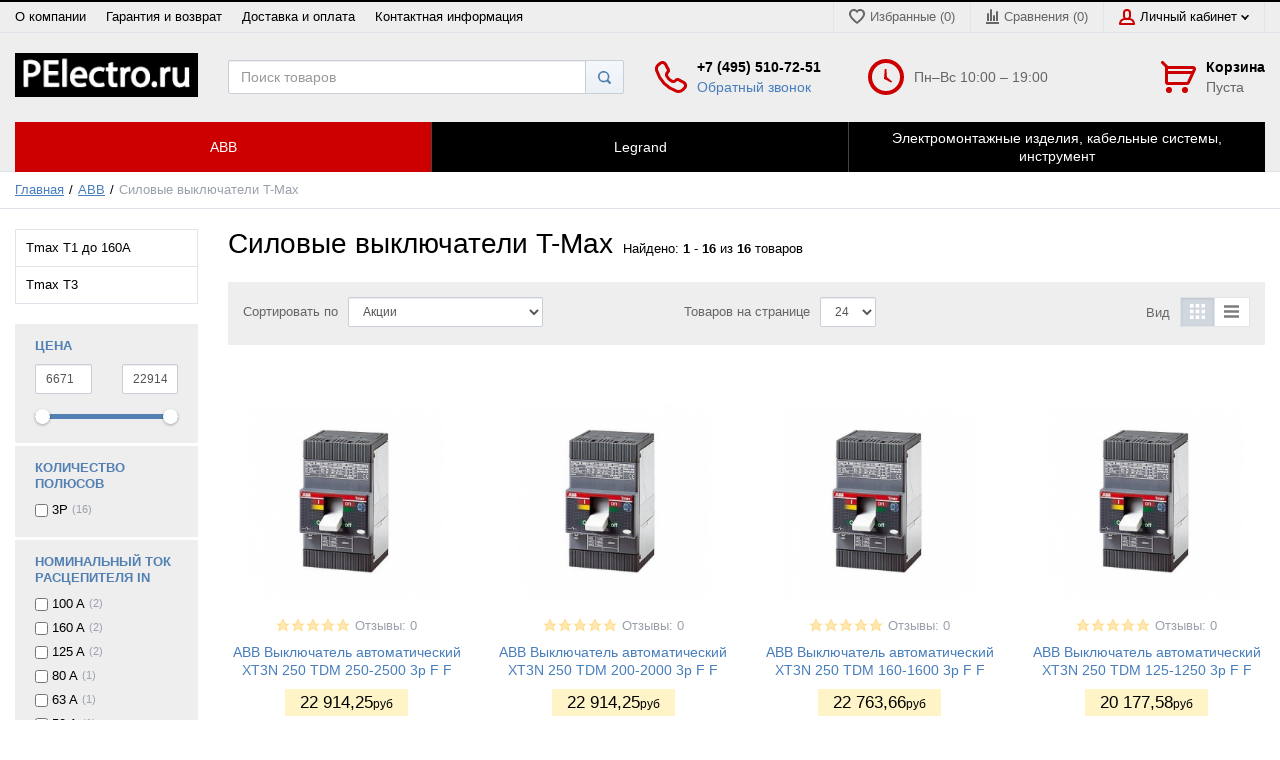

--- FILE ---
content_type: text/html; charset=UTF-8
request_url: https://pelectro.ru/silovye-vykliuchateli-t-max
body_size: 23208
content:
<!DOCTYPE html>
<html lang="ru">
<head>

  <!-- Page meta params. Should always be placed before any others head info -->
  <meta charset="utf-8">
  <meta http-equiv="X-UA-Compatible" content="IE=edge">
  <meta name="viewport" content="width=device-width, initial-scale=1">

  <!-- Meta data -->
  <title>Силовые выключатели T-Max</title>
  <meta name="description" content="Силовые выключатели T-Max / Электротовары оптом и в розницу, электрика для дома купить в Москве. Доставка в регионы.">
  <meta name="keywords" content="Силовые выключатели T-Max">
  <meta name="generator" content="ImageCMS">

  <!-- Final compiled and minified stylesheet -->
  <!--
  * !WARNING! Do not modify final.min.css file! It has been generated automatically
  * All changes will be lost when sources are regenerated!
  * Use Sass files _src/scss instead. Read more here http://docs.imagecms.net/rabota-s-shablonom-multishop/rabota-s-css-i-javasctipt-dlia-razrabotchikov
  -->
  <link rel="stylesheet" href="https://pelectro.ru/templates/unishop/_css/final.min.css">

  <!--
  * Uncomment this file if you want to put custom styles and do not want to use Sass and Gulp
  -->
  <!-- <link rel="stylesheet" href="https://pelectro.ru/templates/unishop/_css/custom.css"> -->

  <!-- Shortcut icons -->
  <link rel="shortcut icon" href="/uploads/images/favicon1.png" type="image/x-icon">
<script type='text/javascript'>window.dataLayer = window.dataLayer || [];</script></head>

<body class="page" id="body">

<!-- Main content frame -->
<div class="page__body" data-page-pushy-container>
  <div class="page__wrapper">

    <header class="page__hgroup">
      <!-- Header -->
      <!-- Top Headline -->
<div class="page__headline hidden-xs hidden-sm">
  <div class="page__container">

    <div class="row row--ib row--ib-mid">
      <div class="col-md-6">
        <div class="page__top-menu">
          <nav class="list-nav">
	<ul class="list-nav__items">
		
<li class="list-nav__item" >
  <a class="list-nav__link" href="https://pelectro.ru/o-kompanii" target="_self">О компании      </a>
  </li>
<li class="list-nav__item" >
  <a class="list-nav__link" href="https://pelectro.ru/garantiia-i-vozvrat" target="_self">Гарантия и возврат      </a>
  </li>
<li class="list-nav__item" >
  <a class="list-nav__link" href="https://pelectro.ru/dostavka-i-oplata" target="_self">Доставка и оплата      </a>
  </li>
<li class="list-nav__item" >
  <a class="list-nav__link" href="https://pelectro.ru/kontakty" target="_self">Контактная информация      </a>
  </li>
	</ul>
</nav>        </div>
      </div>
      <div class="col-md-6 clearfix">
        <div class="page__user-bar">
          <div class="user-panel">

  <!-- User wishlist items -->
  <div class="user-panel__item" data-ajax-inject="wishlist-total">
    
<a class="user-panel__link user-panel__link--empty" href="https://pelectro.ru/wishlist" rel="nofollow">
  <i class="user-panel__ico user-panel__ico--wishlist">
    <svg class="svg-icon"><use xlink:href="https://pelectro.ru/templates/unishop/_img/sprite.svg#svg-icon__heart"></use></svg>
  </i>
  Избранные (0)
</a>  </div>

  <!-- User compare items -->
  <div class="user-panel__item">
    
<a class="user-panel__link user-panel__link--empty"
   href="https://pelectro.ru/shop/compare"
   rel="nofollow"
   data-compare-removeclass="user-panel__link--empty">
  <i class="user-panel__ico user-panel__ico--compare">
    <svg class="svg-icon">
      <use xlink:href="https://pelectro.ru/templates/unishop/_img/sprite.svg#svg-icon__compare"></use>
    </svg>
  </i>
  Сравнения (<span data-compare-total>0</span>)
</a>  </div>

  <!-- User profile and auth menu -->
  <div class="user-panel__item">
  <span class="user-panel__link">
    <i class="user-panel__ico user-panel__ico--profile">
      <svg class="svg-icon"><use xlink:href="https://pelectro.ru/templates/unishop/_img/sprite.svg#svg-icon__user"></use></svg>
    </i>
    Личный кабинет    <i class="user-panel__arrow user-panel__arrow--down">
      <svg class="svg-icon"><use xlink:href="https://pelectro.ru/templates/unishop/_img/sprite.svg#svg-icon__arrow-down"></use></svg>
    </i>
  </span>
  <div class="user-panel__drop user-panel__drop--rtl">
    <div class="overlay">

              <!-- User auto menu. Visible when user is not authorized -->
        <div class="overlay__item">
          <a class="overlay__link" href="https://pelectro.ru/auth"
             data-modal
             rel="nofollow">Вход</a>
        </div>
        <div class="overlay__item">
          <a class="overlay__link" href="https://pelectro.ru/auth/register" rel="nofollow">Регистрация</a>
        </div>
          </div>
  </div>
</div>
  
</div>        </div>
      </div>
    </div>

  </div>
</div>


<!-- Main Header -->
<div class="page__header">
  <div class="page__container">

    <div class="row row--ib row--ib-mid">
      <!-- Hamburger menu -->
      <div class="col-xs-3 visible-xs-inline-block visible-sm-inline-block">
        <button class="btn-mobile-icon" data-page-mobile-btn>
          <svg class="svg-icon">
            <use xlink:href="https://pelectro.ru/templates/unishop/_img/sprite.svg#svg-icon__hamburger"></use>
          </svg>
        </button>
        <button class="btn-mobile-icon hidden" data-page-mobile-btn>
          <svg class="svg-icon">
            <use xlink:href="https://pelectro.ru/templates/unishop/_img/sprite.svg#svg-icon__close-bold"></use>
          </svg>
        </button>
      </div>
      <!-- Logo -->
      <div class="col-xs-6 col-md-3 col-lg-2 col--align-center col--align-left-md">
                  <a href="https://pelectro.ru/">          <img src="/uploads/images/logo1.png" alt="Электрика и электротовары оптом и в розницу купить, электротехническая продукция">
          </a>              </div>
      <!-- Phones and call-back -->
      <div class="col-md-3 col-lg-2 col-md-push-5 col-lg-push-4 hidden-xs hidden-sm">
          <div class="site-info">
    <div class="site-info__aside hidden-xs">
      <div class="site-info__ico site-info__ico--phone-big">
        <svg class="svg-icon">
          <use xlink:href="https://pelectro.ru/templates/unishop/_img/sprite.svg#svg-icon__phone-big"></use>
        </svg>
      </div>
    </div>
    <div class="site-info__inner">
      <div class="site-info__title">+7 (495) 510-72-51</div>
      <div class="site-info__desc">
        <a class="site-info__link" href="https://pelectro.ru/callbacks"
           data-modal="callbacks_modal"
           rel="nofollow"
        >
          Обратный звонок        </a>
      </div>
    </div>
  </div>
      </div>
      <!-- Schedule -->
      <div class="col-lg-2 col-lg-push-4 hidden-xs hidden-sm hidden-md">
          <div class="site-info">
    <div class="site-info__aside hidden-xs">
      <div class="site-info__ico site-info__ico--clock-big">
        <svg class="svg-icon"><use xlink:href="https://pelectro.ru/templates/unishop/_img/sprite.svg#svg-icon__clock-big"></use></svg>
      </div>
    </div>
    <div class="site-info__inner">
      <div class="site-info__desc">
        Пн–Вс 10:00 – 19:00      </div>
    </div>
  </div>
      </div>
      <!-- Cart -->
      <div class="col-xs-3 col-md-1 col-lg-2 col-md-push-5 col-lg-push-4 clearfix">
                <div class="pull-right" data-ajax-inject="cart-header">
          <div class="cart-header">
  <div class="cart-header__aside">
    <a class="cart-header__ico  cart-header__ico--empty " href="https://pelectro.ru/shop/cart" rel="nofollow" data-modal="includes/cart/cart_modal">
      <svg class="svg-icon"><use xlink:href="https://pelectro.ru/templates/unishop/_img/sprite.svg#svg-icon__cart"></use></svg>
      <span class="cart-header__badge hidden-lg">0</span>
    </a>
  </div>
  <div class="cart-header__inner visible-lg">
    <div class="cart-header__title">
      <a class="cart-header__link  cart-header__link--empty " href="https://pelectro.ru/shop/cart" rel="nofollow" data-modal="includes/cart/cart_modal">Корзина</a>
    </div>
    <div class="cart-header__desc">
              Пуста          </div>
  </div>  
</div>        </div>
              </div>
      <!-- Search -->
      <div class="col-xs-12 col-md-5 col-lg-4 col-md-pull-4 col-lg-pull-6 col--spacer-sm">
        <div class="autocomplete"
     data-autocomplete="header-search"
     data-autocomplete-url="https://pelectro.ru/shop/search/ac"
>

  <!-- Autocomplet Input Element BEGIN -->
  <div class="autocomplete__element">
    <form action="https://pelectro.ru/shop/search" method="GET">
      <div class="input-group">
        <input class="form-control autocomplete__input"
               data-autocomplete-input
               type="text"
               name="text"
               autocomplete="off"
               placeholder="Поиск товаров"
               value=""
               required
        >
        <span class="input-group-btn">
          <button class="btn btn-default" type="submit">
            <i class="btn-default__ico btn-default__ico--search">
              <svg class="svg-icon"><use xlink:href="https://pelectro.ru/templates/unishop/_img/sprite.svg#svg-icon__search"></use></svg>
            </i>
          </button>
        </span>
      </div>
    </form>
  </div>
  <!-- END Autocomplet Input Element -->


  <!-- Autocomplet Overlay Frame BEGIN -->
  <div class="autocomplete__frame hidden" data-autocomplete-frame>
          <a class="autocomplete__item hidden" href="#" data-autocomplete-product="0">
        <div class="autocomplete__product">
          <!-- Photo  -->
          <div class="autocomplete__product-photo">
            <div class="product-photo">
              <span class="product-photo__item product-photo__item--xs">
                <img class="product-photo__img" src="https://pelectro.ru/uploads/shop/nophoto/nophoto.jpg" alt="No photo"
                     data-autocomplete-product-img>
              </span>
            </div>
          </div>

          <div class="autocomplete__product-info">
            <!-- Title -->
            <div class="autocomplete__product-title" data-autocomplete-product-name></div>
            <!-- Price -->
            <div class="autocomplete__product-price">
              <div class="product-price product-price--sm">
                <div class="product-price__item">
                  <div class="product-price__old" data-autocomplete-product-old-price></div>
                </div>
                <div class="product-price__item">
                  <div class="product-price__main" data-autocomplete-product-price></div>
                </div>
                <div class="product-price__item">
                  <div class="product-price__addition">
                    <div class="product-price__addition-item" data-autocomplete-product-addition-price></div>
                  </div>
                </div>
              </div>
            </div>
          </div>

        </div>
      </a>
          <a class="autocomplete__item hidden" href="#" data-autocomplete-product="1">
        <div class="autocomplete__product">
          <!-- Photo  -->
          <div class="autocomplete__product-photo">
            <div class="product-photo">
              <span class="product-photo__item product-photo__item--xs">
                <img class="product-photo__img" src="https://pelectro.ru/uploads/shop/nophoto/nophoto.jpg" alt="No photo"
                     data-autocomplete-product-img>
              </span>
            </div>
          </div>

          <div class="autocomplete__product-info">
            <!-- Title -->
            <div class="autocomplete__product-title" data-autocomplete-product-name></div>
            <!-- Price -->
            <div class="autocomplete__product-price">
              <div class="product-price product-price--sm">
                <div class="product-price__item">
                  <div class="product-price__old" data-autocomplete-product-old-price></div>
                </div>
                <div class="product-price__item">
                  <div class="product-price__main" data-autocomplete-product-price></div>
                </div>
                <div class="product-price__item">
                  <div class="product-price__addition">
                    <div class="product-price__addition-item" data-autocomplete-product-addition-price></div>
                  </div>
                </div>
              </div>
            </div>
          </div>

        </div>
      </a>
          <a class="autocomplete__item hidden" href="#" data-autocomplete-product="2">
        <div class="autocomplete__product">
          <!-- Photo  -->
          <div class="autocomplete__product-photo">
            <div class="product-photo">
              <span class="product-photo__item product-photo__item--xs">
                <img class="product-photo__img" src="https://pelectro.ru/uploads/shop/nophoto/nophoto.jpg" alt="No photo"
                     data-autocomplete-product-img>
              </span>
            </div>
          </div>

          <div class="autocomplete__product-info">
            <!-- Title -->
            <div class="autocomplete__product-title" data-autocomplete-product-name></div>
            <!-- Price -->
            <div class="autocomplete__product-price">
              <div class="product-price product-price--sm">
                <div class="product-price__item">
                  <div class="product-price__old" data-autocomplete-product-old-price></div>
                </div>
                <div class="product-price__item">
                  <div class="product-price__main" data-autocomplete-product-price></div>
                </div>
                <div class="product-price__item">
                  <div class="product-price__addition">
                    <div class="product-price__addition-item" data-autocomplete-product-addition-price></div>
                  </div>
                </div>
              </div>
            </div>
          </div>

        </div>
      </a>
          <a class="autocomplete__item hidden" href="#" data-autocomplete-product="3">
        <div class="autocomplete__product">
          <!-- Photo  -->
          <div class="autocomplete__product-photo">
            <div class="product-photo">
              <span class="product-photo__item product-photo__item--xs">
                <img class="product-photo__img" src="https://pelectro.ru/uploads/shop/nophoto/nophoto.jpg" alt="No photo"
                     data-autocomplete-product-img>
              </span>
            </div>
          </div>

          <div class="autocomplete__product-info">
            <!-- Title -->
            <div class="autocomplete__product-title" data-autocomplete-product-name></div>
            <!-- Price -->
            <div class="autocomplete__product-price">
              <div class="product-price product-price--sm">
                <div class="product-price__item">
                  <div class="product-price__old" data-autocomplete-product-old-price></div>
                </div>
                <div class="product-price__item">
                  <div class="product-price__main" data-autocomplete-product-price></div>
                </div>
                <div class="product-price__item">
                  <div class="product-price__addition">
                    <div class="product-price__addition-item" data-autocomplete-product-addition-price></div>
                  </div>
                </div>
              </div>
            </div>
          </div>

        </div>
      </a>
          <a class="autocomplete__item hidden" href="#" data-autocomplete-product="4">
        <div class="autocomplete__product">
          <!-- Photo  -->
          <div class="autocomplete__product-photo">
            <div class="product-photo">
              <span class="product-photo__item product-photo__item--xs">
                <img class="product-photo__img" src="https://pelectro.ru/uploads/shop/nophoto/nophoto.jpg" alt="No photo"
                     data-autocomplete-product-img>
              </span>
            </div>
          </div>

          <div class="autocomplete__product-info">
            <!-- Title -->
            <div class="autocomplete__product-title" data-autocomplete-product-name></div>
            <!-- Price -->
            <div class="autocomplete__product-price">
              <div class="product-price product-price--sm">
                <div class="product-price__item">
                  <div class="product-price__old" data-autocomplete-product-old-price></div>
                </div>
                <div class="product-price__item">
                  <div class="product-price__main" data-autocomplete-product-price></div>
                </div>
                <div class="product-price__item">
                  <div class="product-price__addition">
                    <div class="product-price__addition-item" data-autocomplete-product-addition-price></div>
                  </div>
                </div>
              </div>
            </div>
          </div>

        </div>
      </a>
    
    <!-- Message if no items found after search request -->
    <div class="autocomplete__message autocomplete__message--noitems hidden" data-autocomplete-noitems>
      К сожалению, по вашему запросу ничего не найдено. Пожалуйста, убедитесь, что запрос введен корректно или переформулируйте его.    </div>

    <!-- Message if no items found after search request -->
    <div class="autocomplete__message autocomplete__message--noitems hidden" data-autocomplete-tooshort>
      Пожалуйста, введите более двух символов    </div>

    <!-- Link to search page if number of results are more than 5 -->
    <div class="autocomplete__readmore hidden">
      <a href="https://pelectro.ru/shop/search?text=">Все результаты поиска</a>
    </div>

  </div>
  <!-- END Autocomplet Overlay Frame -->

</div><!-- /.autocomplete -->      </div>
    </div>

  </div>
</div>
      <!-- Main Navigation -->
      <div class="page__mainnav-hor hidden-xs hidden-sm">
        <div class="page__container">
          <!-- condition getOpenLevels() == all allows to output mega menu in case of appropriate admin settings -->
                      <nav class="table-nav table-nav--equal" data-nav-setactive-scope>
  <ul class="table-nav__items">
    <li class="table-nav__item" data-global-doubletap data-nav-hover-item data-nav-setactive-item>
  <a class="table-nav__link" href="https://pelectro.ru/abb" data-nav-setactive-link>
    <span class="table-nav__link-helper">ABB</span>
  </a>
  <nav class="table-nav__drop" data-nav-direction="ltr">
	<ul class="tree-nav">
		<li class="tree-nav__item" data-global-doubletap data-nav-setactive-item>
  <a class="tree-nav__link" href="https://pelectro.ru/avtomaty-abb" data-nav-setactive-link>Автоматы ABB          <i class="tree-nav__arrow tree-nav__arrow--right">
        <svg class="svg-icon">
          <use xlink:href="https://pelectro.ru/templates/unishop/_img/sprite.svg#svg-icon__arrow-right"></use>
        </svg>
      </i>
      </a>
  <nav class="tree-nav__drop" data-nav-direction="ltr">
	<ul class="tree-nav">
		<li class="tree-nav__item"  data-nav-setactive-item>
  <a class="tree-nav__link" href="https://pelectro.ru/avtomaty-abb-serii-sh201l-harakteristika-c-45-ka" data-nav-setactive-link>Автоматы ABB серии SH201L (характеристика C) 4,5 кА      </a>
  </li><li class="tree-nav__item"  data-nav-setactive-item>
  <a class="tree-nav__link" href="https://pelectro.ru/avtomaty-abb-serii-sh202l-harakteristika-c-45-ka" data-nav-setactive-link>Автоматы ABB серии SH202L (характеристика C) 4,5 кА      </a>
  </li><li class="tree-nav__item"  data-nav-setactive-item>
  <a class="tree-nav__link" href="https://pelectro.ru/avtomaty-abb-serii-sh203l-harakteristika-c-45-ka" data-nav-setactive-link>Автоматы ABB серии SH203L (характеристика C) 4,5 кА      </a>
  </li><li class="tree-nav__item"  data-nav-setactive-item>
  <a class="tree-nav__link" href="https://pelectro.ru/avtomaty-abb-serii-sh204l-harakteristika-c-45-ka" data-nav-setactive-link>Автоматы ABB серии SH204L (характеристика C) 4,5 кА      </a>
  </li><li class="tree-nav__item"  data-nav-setactive-item>
  <a class="tree-nav__link" href="https://pelectro.ru/avtomaty-abb-serii-s201-harakteristika-c-6ka" data-nav-setactive-link>Автоматы ABB серии S201 (характеристика C) 6кА      </a>
  </li><li class="tree-nav__item"  data-nav-setactive-item>
  <a class="tree-nav__link" href="https://pelectro.ru/avtomaty-abb-serii-s202-harakteristika-c-6ka" data-nav-setactive-link>Автоматы ABB серии S202 (характеристика C) 6кА      </a>
  </li><li class="tree-nav__item"  data-nav-setactive-item>
  <a class="tree-nav__link" href="https://pelectro.ru/avtomaty-abb-serii-s203-harakteristika-c-6ka" data-nav-setactive-link>Автоматы ABB серии S203 (характеристика C) 6кА      </a>
  </li><li class="tree-nav__item"  data-nav-setactive-item>
  <a class="tree-nav__link" href="https://pelectro.ru/avtomaty-abb-serii-s204-harakteristika-c-6ka" data-nav-setactive-link>Автоматы ABB серии S204 (характеристика C) 6кА      </a>
  </li><li class="tree-nav__item"  data-nav-setactive-item>
  <a class="tree-nav__link" href="https://pelectro.ru/avtomaty-abb-serii-s803c-harakteristika-c-15-50-ka" data-nav-setactive-link>Автоматы ABB серии S803C (Характеристика C) 15-50 кА      </a>
  </li><li class="tree-nav__item"  data-nav-setactive-item>
  <a class="tree-nav__link" href="https://pelectro.ru/avtomaty-abb-cerii-ms116" data-nav-setactive-link>Автоматы ABB cерии MS116      </a>
  </li><li class="tree-nav__item"  data-nav-setactive-item>
  <a class="tree-nav__link" href="https://pelectro.ru/avtomaty-abb-cerii-ms132" data-nav-setactive-link>Автоматы ABB cерии MS132      </a>
  </li><li class="tree-nav__item"  data-nav-setactive-item>
  <a class="tree-nav__link" href="https://pelectro.ru/tmax-t1-do-160a" data-nav-setactive-link>Tmax T1 до 160А      </a>
  </li><li class="tree-nav__item"  data-nav-setactive-item>
  <a class="tree-nav__link" href="https://pelectro.ru/tmax-t3" data-nav-setactive-link>Tmax T3      </a>
  </li>	</ul>
</nav></li><li class="tree-nav__item"  data-nav-setactive-item>
  <a class="tree-nav__link" href="https://pelectro.ru/differentsialnye-avtomaty-abb" data-nav-setactive-link>Дифференциальные автоматы ABB      </a>
  </li><li class="tree-nav__item" data-global-doubletap data-nav-setactive-item>
  <a class="tree-nav__link" href="https://pelectro.ru/uzo-abb" data-nav-setactive-link>УЗО ABB          <i class="tree-nav__arrow tree-nav__arrow--right">
        <svg class="svg-icon">
          <use xlink:href="https://pelectro.ru/templates/unishop/_img/sprite.svg#svg-icon__arrow-right"></use>
        </svg>
      </i>
      </a>
  <nav class="tree-nav__drop" data-nav-direction="ltr">
	<ul class="tree-nav">
		<li class="tree-nav__item"  data-nav-setactive-item>
  <a class="tree-nav__link" href="https://pelectro.ru/uzo-abb-fh202" data-nav-setactive-link>УЗО ABB FH202      </a>
  </li><li class="tree-nav__item"  data-nav-setactive-item>
  <a class="tree-nav__link" href="https://pelectro.ru/uzo-abb-fh204" data-nav-setactive-link>УЗО ABB FH204      </a>
  </li><li class="tree-nav__item"  data-nav-setactive-item>
  <a class="tree-nav__link" href="https://pelectro.ru/uzo-abb-f202" data-nav-setactive-link>УЗО ABB F202      </a>
  </li><li class="tree-nav__item"  data-nav-setactive-item>
  <a class="tree-nav__link" href="https://pelectro.ru/uzo-abb-f204" data-nav-setactive-link>УЗО ABB F204      </a>
  </li>	</ul>
</nav></li><li class="tree-nav__item" data-global-doubletap data-nav-setactive-item>
  <a class="tree-nav__link" href="https://pelectro.ru/silovye-razemy-abb" data-nav-setactive-link>Силовые разъемы ABB          <i class="tree-nav__arrow tree-nav__arrow--right">
        <svg class="svg-icon">
          <use xlink:href="https://pelectro.ru/templates/unishop/_img/sprite.svg#svg-icon__arrow-right"></use>
        </svg>
      </i>
      </a>
  <nav class="tree-nav__drop" data-nav-direction="ltr">
	<ul class="tree-nav">
		<li class="tree-nav__item"  data-nav-setactive-item>
  <a class="tree-nav__link" href="https://pelectro.ru/vilki-kabelnye" data-nav-setactive-link>Вилки кабельные      </a>
  </li><li class="tree-nav__item"  data-nav-setactive-item>
  <a class="tree-nav__link" href="https://pelectro.ru/rozetki-dlia-montazha-na-poverhnosti" data-nav-setactive-link>Розетки для монтажа на поверхности      </a>
  </li><li class="tree-nav__item"  data-nav-setactive-item>
  <a class="tree-nav__link" href="https://pelectro.ru/rozetki-kabelnye" data-nav-setactive-link>Розетки кабельные      </a>
  </li>	</ul>
</nav></li><li class="tree-nav__item" data-global-doubletap data-nav-setactive-item>
  <a class="tree-nav__link" href="https://pelectro.ru/boksy-abb" data-nav-setactive-link>Боксы ABB          <i class="tree-nav__arrow tree-nav__arrow--right">
        <svg class="svg-icon">
          <use xlink:href="https://pelectro.ru/templates/unishop/_img/sprite.svg#svg-icon__arrow-right"></use>
        </svg>
      </i>
      </a>
  <nav class="tree-nav__drop" data-nav-direction="ltr">
	<ul class="tree-nav">
		<li class="tree-nav__item" data-global-doubletap data-nav-setactive-item>
  <a class="tree-nav__link" href="https://pelectro.ru/shkafy-serii-mistral" data-nav-setactive-link>Шкафы серии Mistral          <i class="tree-nav__arrow tree-nav__arrow--right">
        <svg class="svg-icon">
          <use xlink:href="https://pelectro.ru/templates/unishop/_img/sprite.svg#svg-icon__arrow-right"></use>
        </svg>
      </i>
      </a>
  <nav class="tree-nav__drop" data-nav-direction="ltr">
	<ul class="tree-nav">
		<li class="tree-nav__item"  data-nav-setactive-item>
  <a class="tree-nav__link" href="https://pelectro.ru/shkafy-serii-mistral41-vnutrennego-montazha" data-nav-setactive-link>Шкафы серии Mistral41 внутреннего монтажа      </a>
  </li><li class="tree-nav__item"  data-nav-setactive-item>
  <a class="tree-nav__link" href="https://pelectro.ru/shkafy-serii-mistral41-nastennogo-montazha" data-nav-setactive-link>Шкафы серии Mistral41 настенного монтажа      </a>
  </li><li class="tree-nav__item"  data-nav-setactive-item>
  <a class="tree-nav__link" href="https://pelectro.ru/shkafy-serii-mistral65-nastennogo-montazha" data-nav-setactive-link>Шкафы серии Mistral65 настенного монтажа      </a>
  </li>	</ul>
</nav></li><li class="tree-nav__item"  data-nav-setactive-item>
  <a class="tree-nav__link" href="https://pelectro.ru/plastikovye-boksy-abb-uk-naruzhispolneniia" data-nav-setactive-link>Пластиковые боксы ABB UK наруж.исполнения      </a>
  </li><li class="tree-nav__item"  data-nav-setactive-item>
  <a class="tree-nav__link" href="https://pelectro.ru/shkafy-dlia-skrytoi-ustanovki-uk-500" data-nav-setactive-link>Шкафы для скрытой установки UK 500      </a>
  </li>	</ul>
</nav></li><li class="tree-nav__item" data-global-doubletap data-nav-setactive-item>
  <a class="tree-nav__link" href="https://pelectro.ru/silovye-vykliuchateli-t-max" data-nav-setactive-link>Силовые выключатели T-Max          <i class="tree-nav__arrow tree-nav__arrow--right">
        <svg class="svg-icon">
          <use xlink:href="https://pelectro.ru/templates/unishop/_img/sprite.svg#svg-icon__arrow-right"></use>
        </svg>
      </i>
      </a>
  <nav class="tree-nav__drop" data-nav-direction="ltr">
	<ul class="tree-nav">
		<li class="tree-nav__item"  data-nav-setactive-item>
  <a class="tree-nav__link" href="https://pelectro.ru/tmax-t1-do-160a-1" data-nav-setactive-link>Tmax T1 до 160А      </a>
  </li><li class="tree-nav__item"  data-nav-setactive-item>
  <a class="tree-nav__link" href="https://pelectro.ru/tmax-t3-1" data-nav-setactive-link>Tmax T3      </a>
  </li>	</ul>
</nav></li><li class="tree-nav__item"  data-nav-setactive-item>
  <a class="tree-nav__link" href="https://pelectro.ru/shchity-abb-metallicheskie-raspredelitelnye" data-nav-setactive-link>Щиты ABB металлические распределительные      </a>
  </li><li class="tree-nav__item" data-global-doubletap data-nav-setactive-item>
  <a class="tree-nav__link" href="https://pelectro.ru/avtomaty-dlia-elektrodvigatelei" data-nav-setactive-link>Автоматы для электродвигателей          <i class="tree-nav__arrow tree-nav__arrow--right">
        <svg class="svg-icon">
          <use xlink:href="https://pelectro.ru/templates/unishop/_img/sprite.svg#svg-icon__arrow-right"></use>
        </svg>
      </i>
      </a>
  <nav class="tree-nav__drop" data-nav-direction="ltr">
	<ul class="tree-nav">
		<li class="tree-nav__item"  data-nav-setactive-item>
  <a class="tree-nav__link" href="https://pelectro.ru/seriia-ms132" data-nav-setactive-link>Серия MS132      </a>
  </li><li class="tree-nav__item"  data-nav-setactive-item>
  <a class="tree-nav__link" href="https://pelectro.ru/seriia-ms116" data-nav-setactive-link>Серия MS116      </a>
  </li>	</ul>
</nav></li><li class="tree-nav__item"  data-nav-setactive-item>
  <a class="tree-nav__link" href="https://pelectro.ru/kontaktory-abb" data-nav-setactive-link>Контакторы ABB      </a>
  </li><li class="tree-nav__item" data-global-doubletap data-nav-setactive-item>
  <a class="tree-nav__link" href="https://pelectro.ru/rubilniki-abb" data-nav-setactive-link>Рубильники ABB          <i class="tree-nav__arrow tree-nav__arrow--right">
        <svg class="svg-icon">
          <use xlink:href="https://pelectro.ru/templates/unishop/_img/sprite.svg#svg-icon__arrow-right"></use>
        </svg>
      </i>
      </a>
  <nav class="tree-nav__drop" data-nav-direction="ltr">
	<ul class="tree-nav">
		<li class="tree-nav__item"  data-nav-setactive-item>
  <a class="tree-nav__link" href="https://pelectro.ru/rubilniki-avtomaty-abb-e201" data-nav-setactive-link>Рубильники-автоматы ABB Е201      </a>
  </li><li class="tree-nav__item"  data-nav-setactive-item>
  <a class="tree-nav__link" href="https://pelectro.ru/rubilniki-abb-tiporiad-ot" data-nav-setactive-link>Рубильники ABB типоряд ОТ      </a>
  </li><li class="tree-nav__item"  data-nav-setactive-item>
  <a class="tree-nav__link" href="https://pelectro.ru/reversivnye-rubilniki-abb-tiporiad-ot" data-nav-setactive-link>Реверсивные рубильники ABB типоряд ОТ      </a>
  </li><li class="tree-nav__item"  data-nav-setactive-item>
  <a class="tree-nav__link" href="https://pelectro.ru/aksessuary-dlia-rubilnikov-abb" data-nav-setactive-link>Аксессуары для рубильников ABB      </a>
  </li><li class="tree-nav__item"  data-nav-setactive-item>
  <a class="tree-nav__link" href="https://pelectro.ru/rubilnik-avtomat-abb-sd200" data-nav-setactive-link>Рубильник-автомат ABB SD200      </a>
  </li><li class="tree-nav__item"  data-nav-setactive-item>
  <a class="tree-nav__link" href="https://pelectro.ru/rubilnik-avtomat-abb-shd200" data-nav-setactive-link>Рубильник-автомат ABB SHD200      </a>
  </li>	</ul>
</nav></li><li class="tree-nav__item"  data-nav-setactive-item>
  <a class="tree-nav__link" href="https://pelectro.ru/shiny-i-klemmniki-abb" data-nav-setactive-link>Шины и клеммники ABB      </a>
  </li><li class="tree-nav__item"  data-nav-setactive-item>
  <a class="tree-nav__link" href="https://pelectro.ru/rele-abb" data-nav-setactive-link>Реле ABB      </a>
  </li><li class="tree-nav__item"  data-nav-setactive-item>
  <a class="tree-nav__link" href="https://pelectro.ru/dopolnitelnye-pribory" data-nav-setactive-link>Дополнительные приборы      </a>
  </li><li class="tree-nav__item" data-global-doubletap data-nav-setactive-item>
  <a class="tree-nav__link" href="https://pelectro.ru/klemmnye-bloki-mistral" data-nav-setactive-link>Клеммные блоки MISTRAL          <i class="tree-nav__arrow tree-nav__arrow--right">
        <svg class="svg-icon">
          <use xlink:href="https://pelectro.ru/templates/unishop/_img/sprite.svg#svg-icon__arrow-right"></use>
        </svg>
      </i>
      </a>
  <nav class="tree-nav__drop" data-nav-direction="ltr">
	<ul class="tree-nav">
		<li class="tree-nav__item"  data-nav-setactive-item>
  <a class="tree-nav__link" href="https://pelectro.ru/klemmnye-bloki" data-nav-setactive-link>Клеммные блоки      </a>
  </li><li class="tree-nav__item"  data-nav-setactive-item>
  <a class="tree-nav__link" href="https://pelectro.ru/klemmnye-bloki-samozazhimnye" data-nav-setactive-link>Клеммные блоки самозажимные      </a>
  </li><li class="tree-nav__item"  data-nav-setactive-item>
  <a class="tree-nav__link" href="https://pelectro.ru/derzhateli-klemm" data-nav-setactive-link>Держатели клемм      </a>
  </li>	</ul>
</nav></li>	</ul>
</nav></li><li class="table-nav__item" data-global-doubletap data-nav-hover-item data-nav-setactive-item>
  <a class="table-nav__link" href="https://pelectro.ru/legrand" data-nav-setactive-link>
    <span class="table-nav__link-helper">Legrand </span>
  </a>
  <nav class="table-nav__drop" data-nav-direction="ltr">
	<ul class="tree-nav">
		<li class="tree-nav__item"  data-nav-setactive-item>
  <a class="tree-nav__link" href="https://pelectro.ru/avtomaticheskie-vykliuchateli-legrand" data-nav-setactive-link>Автоматические выключатели Legrand      </a>
  </li><li class="tree-nav__item"  data-nav-setactive-item>
  <a class="tree-nav__link" href="https://pelectro.ru/uzo-legrand-legrand" data-nav-setactive-link>УЗО Легранд (Legrand)      </a>
  </li><li class="tree-nav__item"  data-nav-setactive-item>
  <a class="tree-nav__link" href="https://pelectro.ru/differentsialnye-avtomaty-legrand" data-nav-setactive-link>Дифференциальные автоматы Legrand      </a>
  </li><li class="tree-nav__item"  data-nav-setactive-item>
  <a class="tree-nav__link" href="https://pelectro.ru/silovye-razemy-legrand" data-nav-setactive-link>Силовые разъёмы Legrand      </a>
  </li><li class="tree-nav__item" data-global-doubletap data-nav-setactive-item>
  <a class="tree-nav__link" href="https://pelectro.ru/seriia-dx" data-nav-setactive-link>Серия DX          <i class="tree-nav__arrow tree-nav__arrow--right">
        <svg class="svg-icon">
          <use xlink:href="https://pelectro.ru/templates/unishop/_img/sprite.svg#svg-icon__arrow-right"></use>
        </svg>
      </i>
      </a>
  <nav class="tree-nav__drop" data-nav-direction="ltr">
	<ul class="tree-nav">
		<li class="tree-nav__item"  data-nav-setactive-item>
  <a class="tree-nav__link" href="https://pelectro.ru/avtomaty-legrand-dx" data-nav-setactive-link>Автоматы Legrand DX      </a>
  </li><li class="tree-nav__item"  data-nav-setactive-item>
  <a class="tree-nav__link" href="https://pelectro.ru/differentsialnye-avtomaty-legrand-dx" data-nav-setactive-link>Дифференциальные автоматы Legrand DX      </a>
  </li><li class="tree-nav__item"  data-nav-setactive-item>
  <a class="tree-nav__link" href="https://pelectro.ru/uzo-legrand-dx" data-nav-setactive-link>УЗО Legrand DX      </a>
  </li>	</ul>
</nav></li><li class="tree-nav__item" data-global-doubletap data-nav-setactive-item>
  <a class="tree-nav__link" href="https://pelectro.ru/seriia-tx" data-nav-setactive-link>Серия TX          <i class="tree-nav__arrow tree-nav__arrow--right">
        <svg class="svg-icon">
          <use xlink:href="https://pelectro.ru/templates/unishop/_img/sprite.svg#svg-icon__arrow-right"></use>
        </svg>
      </i>
      </a>
  <nav class="tree-nav__drop" data-nav-direction="ltr">
	<ul class="tree-nav">
		<li class="tree-nav__item"  data-nav-setactive-item>
  <a class="tree-nav__link" href="https://pelectro.ru/avtomaticheskie-vykliuchateli-tx" data-nav-setactive-link>Автоматические выключатели TX      </a>
  </li><li class="tree-nav__item"  data-nav-setactive-item>
  <a class="tree-nav__link" href="https://pelectro.ru/uzo-tx" data-nav-setactive-link>УЗО TX      </a>
  </li>	</ul>
</nav></li>	</ul>
</nav></li><li class="table-nav__item" data-global-doubletap data-nav-hover-item data-nav-setactive-item>
  <a class="table-nav__link" href="https://pelectro.ru/elektromontazhnye-izdeliia-kabelnye-sistemy-instrument" data-nav-setactive-link>
    <span class="table-nav__link-helper">Электромонтажные изделия, кабельные системы, инструмент</span>
  </a>
  <nav class="table-nav__drop" data-nav-direction="ltr">
	<ul class="tree-nav">
		<li class="tree-nav__item"  data-nav-setactive-item>
  <a class="tree-nav__link" href="https://pelectro.ru/truba-gofrirovannaia-pvh-gofra" data-nav-setactive-link>Труба гофрированная ПВХ (гофра)      </a>
  </li><li class="tree-nav__item"  data-nav-setactive-item>
  <a class="tree-nav__link" href="https://pelectro.ru/metallorukav" data-nav-setactive-link>Металлорукав      </a>
  </li><li class="tree-nav__item" data-global-doubletap data-nav-setactive-item>
  <a class="tree-nav__link" href="https://pelectro.ru/kabelnaia-produktsiia" data-nav-setactive-link>Кабельная продукция          <i class="tree-nav__arrow tree-nav__arrow--right">
        <svg class="svg-icon">
          <use xlink:href="https://pelectro.ru/templates/unishop/_img/sprite.svg#svg-icon__arrow-right"></use>
        </svg>
      </i>
      </a>
  <nav class="tree-nav__drop" data-nav-direction="ltr">
	<ul class="tree-nav">
		<li class="tree-nav__item"  data-nav-setactive-item>
  <a class="tree-nav__link" href="https://pelectro.ru/vvgng-i-vvgng-ls" data-nav-setactive-link>ВВГнг и ВВГнг Ls      </a>
  </li><li class="tree-nav__item" data-global-doubletap data-nav-setactive-item>
  <a class="tree-nav__link" href="https://pelectro.ru/nym" data-nav-setactive-link>NYM          <i class="tree-nav__arrow tree-nav__arrow--right">
        <svg class="svg-icon">
          <use xlink:href="https://pelectro.ru/templates/unishop/_img/sprite.svg#svg-icon__arrow-right"></use>
        </svg>
      </i>
      </a>
  <nav class="tree-nav__drop" data-nav-direction="ltr">
	<ul class="tree-nav">
		<li class="tree-nav__item"  data-nav-setactive-item>
  <a class="tree-nav__link" href="https://pelectro.ru/kabel-nym-sevkabel" data-nav-setactive-link>Кабель NYM Севкабель      </a>
  </li><li class="tree-nav__item"  data-nav-setactive-item>
  <a class="tree-nav__link" href="https://pelectro.ru/kabel-nym-konkord" data-nav-setactive-link>Кабель NYM Конкорд      </a>
  </li>	</ul>
</nav></li><li class="tree-nav__item"  data-nav-setactive-item>
  <a class="tree-nav__link" href="https://pelectro.ru/provod-pvs" data-nav-setactive-link>Провод ПВС      </a>
  </li><li class="tree-nav__item"  data-nav-setactive-item>
  <a class="tree-nav__link" href="https://pelectro.ru/vvgng-frls" data-nav-setactive-link>ВВГнг FRLS      </a>
  </li><li class="tree-nav__item"  data-nav-setactive-item>
  <a class="tree-nav__link" href="https://pelectro.ru/vbbshv" data-nav-setactive-link>ВББШВ      </a>
  </li><li class="tree-nav__item"  data-nav-setactive-item>
  <a class="tree-nav__link" href="https://pelectro.ru/koaksialnyi-kabel" data-nav-setactive-link>Коаксиальный кабель      </a>
  </li><li class="tree-nav__item"  data-nav-setactive-item>
  <a class="tree-nav__link" href="https://pelectro.ru/kabel-kg" data-nav-setactive-link>Кабель КГ      </a>
  </li>	</ul>
</nav></li>	</ul>
</nav></li>  </ul>
</nav>                  </div>
      </div>

      
    </header>

    <!-- Bread Crumbs -->
    
  <div class="page__breadcrumbs">
    <div class="page__container">

      <ul class="breadcrumbs" xmlns:v="http://rdf.data-vocabulary.org/#">
        <li class="breadcrumbs__item" typeof="v:Breadcrumb">
          <a class="breadcrumbs__link" href="https://pelectro.ru/" rel="v:url" property="v:title">Главная</a>
        </li>
                  <li class="breadcrumbs__item" typeof="v:Breadcrumb">
            <a class="breadcrumbs__link" href="https://pelectro.ru/abb" rel="v:url" property="v:title">
              ABB            </a>
          </li>
                <li class="breadcrumbs__item hidden-xs hidden-sm" typeof="v:Breadcrumb" rel="v:url nofollow" property="v:title">
          Силовые выключатели T-Max        </li>
      </ul>

    </div>
  </div>

    <div class="page__content">
        <div class="content">
    <div class="content__container">
      <div class="row">

        <!-- Left BEGIN -->
        <div class="col-sm-4 col-md-3 col-lg-2">

          <!-- Sub categories -->
          <div class="hidden-xs">
                <div class="content__sidebar-item">
        <ul class="sidebar-nav">
                            <li class="sidebar-nav__item">
                    <a class="sidebar-nav__link" href="https://pelectro.ru/tmax-t1-do-160a-1">Tmax T1 до 160А</a>
                </li>
                            <li class="sidebar-nav__item">
                    <a class="sidebar-nav__link" href="https://pelectro.ru/tmax-t3-1">Tmax T3</a>
                </li>
                    </ul>
    </div>
          </div>

          <!-- Filter toggle button on mobile devices -->
          <div class="content__sidebar-item visible-xs">
            <button class="btn btn-default btn-block" data-filter-toggle--btn>
            <span data-filter-toggle--btn-text>Показать фильтр              <i class="btn-default__ico btn-default__ico--down">
                <svg class="svg-icon"><use xlink:href="https://pelectro.ru/templates/unishop/_img/sprite.svg#svg-icon__arrow-down"></use></svg>
              </i>
            </span>
              <span class="hidden" data-filter-toggle--btn-text>Спрятать фильтр                <i class="btn-default__ico btn-default__ico--top">
                <svg class="svg-icon"><use xlink:href="https://pelectro.ru/templates/unishop/_img/sprite.svg#svg-icon__arrow-top"></use></svg>
              </i>
            </span>
            </button>
          </div>

          <!-- Filter -->
          <div class="hidden-xs" data-filter-toggle--filter>
            <div class="content__sidebar-item">

    <div class="filter"
         data-filter
         data-filter-category="https://pelectro.ru/silovye-vykliuchateli-t-max">

        <!-- Price -->
                    <div class="filter__item">
                <div class="filter__header">
                    <div class="filter__title">Цена</div>
                </div>
                <div class="filter__inner">
                    <div class="filter__range-field">
                        <div class="row">
                            <div class="col-xs-6">
                                <input class="filter__range-control" type="text" form="catalog-form" name="lp"
                                       value="6671"
                                       data-filter-price-min="6671">
                            </div>
                            <div class="col-xs-6">
                                <input class="filter__range-control" type="text" form="catalog-form" name="rp"
                                       value="22914"
                                       data-filter-price-max="22914">
                            </div>
                        </div>
                    </div>
                    <div class="filter__range-slider">
                        <div class="range-slider">
                            <div class="range-slider__wrapper">
                                <div class="range-slider__control" data-range-slider></div>
                            </div>
                        </div>
                    </div>
                </div>
            </div>
        

    <!-- Brands -->
    				
        
        
      <!-- Properties -->
                    
                <!-- if filter has dropDown type -->
                                <!-- if false, properties will be visible by default -->
                                <!-- if filter has scroll type -->
                                <div class="filter__item" data-filter-drop-scope data-filter-name="property-kolichestvo-poljusov"
                     data-filter-position="390">

                    <div class="filter__header" >
                        <div class="filter__title">Количество полюсов</div>
                        <!-- Show/hide properties buttons, visible when filter has dropDown type -->
                                  </div><!-- /.filter__header -->

          <div class="filter__inner
                                             "
               data-filter-drop-inner
                         >

                                                      <div class="filter__checkgroup">
                <div class="filter__checkgroup-control">
                  <input type="checkbox" name="pv[390][]" form="catalog-form"
                         id="property-kolichestvo-poljusov-133"
                         value="133"                           data-filter-control="property-kolichestvo-poljusov-133"
                         data-filter-alias="133">
                </div>
                <label for="property-kolichestvo-poljusov-133" data-filter-label>
                                  <span class="filter__checkgroup-title ">3P</span>
                                </label>
                <div class="filter__checkgroup-count">
                  (16)
                </div>
              </div>
                      </div><!-- /.filter__inner -->

        </div>
        <!-- /.filter__item -->
				
              
                <!-- if filter has dropDown type -->
                                <!-- if false, properties will be visible by default -->
                                <!-- if filter has scroll type -->
                                <div class="filter__item" data-filter-drop-scope data-filter-name="property-nominalnyj-tok-rastsepitelja-in"
                     data-filter-position="426">

                    <div class="filter__header" >
                        <div class="filter__title">Номинальный ток расцепителя In</div>
                        <!-- Show/hide properties buttons, visible when filter has dropDown type -->
                                  </div><!-- /.filter__header -->

          <div class="filter__inner
                                             "
               data-filter-drop-inner
                         >

                                                      <div class="filter__checkgroup">
                <div class="filter__checkgroup-control">
                  <input type="checkbox" name="pv[426][]" form="catalog-form"
                         id="property-nominalnyj-tok-rastsepitelja-in-226"
                         value="226"                           data-filter-control="property-nominalnyj-tok-rastsepitelja-in-226"
                         data-filter-alias="226">
                </div>
                <label for="property-nominalnyj-tok-rastsepitelja-in-226" data-filter-label>
                                  <span class="filter__checkgroup-title ">100 A</span>
                                </label>
                <div class="filter__checkgroup-count">
                  (2)
                </div>
              </div>
                                                      <div class="filter__checkgroup">
                <div class="filter__checkgroup-control">
                  <input type="checkbox" name="pv[426][]" form="catalog-form"
                         id="property-nominalnyj-tok-rastsepitelja-in-281"
                         value="281"                           data-filter-control="property-nominalnyj-tok-rastsepitelja-in-281"
                         data-filter-alias="281">
                </div>
                <label for="property-nominalnyj-tok-rastsepitelja-in-281" data-filter-label>
                                  <span class="filter__checkgroup-title ">160 A</span>
                                </label>
                <div class="filter__checkgroup-count">
                  (2)
                </div>
              </div>
                                                      <div class="filter__checkgroup">
                <div class="filter__checkgroup-control">
                  <input type="checkbox" name="pv[426][]" form="catalog-form"
                         id="property-nominalnyj-tok-rastsepitelja-in-279"
                         value="279"                           data-filter-control="property-nominalnyj-tok-rastsepitelja-in-279"
                         data-filter-alias="279">
                </div>
                <label for="property-nominalnyj-tok-rastsepitelja-in-279" data-filter-label>
                                  <span class="filter__checkgroup-title ">125 A</span>
                                </label>
                <div class="filter__checkgroup-count">
                  (2)
                </div>
              </div>
                                                      <div class="filter__checkgroup">
                <div class="filter__checkgroup-control">
                  <input type="checkbox" name="pv[426][]" form="catalog-form"
                         id="property-nominalnyj-tok-rastsepitelja-in-277"
                         value="277"                           data-filter-control="property-nominalnyj-tok-rastsepitelja-in-277"
                         data-filter-alias="277">
                </div>
                <label for="property-nominalnyj-tok-rastsepitelja-in-277" data-filter-label>
                                  <span class="filter__checkgroup-title ">80 A</span>
                                </label>
                <div class="filter__checkgroup-count">
                  (1)
                </div>
              </div>
                                                      <div class="filter__checkgroup">
                <div class="filter__checkgroup-control">
                  <input type="checkbox" name="pv[426][]" form="catalog-form"
                         id="property-nominalnyj-tok-rastsepitelja-in-275"
                         value="275"                           data-filter-control="property-nominalnyj-tok-rastsepitelja-in-275"
                         data-filter-alias="275">
                </div>
                <label for="property-nominalnyj-tok-rastsepitelja-in-275" data-filter-label>
                                  <span class="filter__checkgroup-title ">63 A</span>
                                </label>
                <div class="filter__checkgroup-count">
                  (1)
                </div>
              </div>
                                                      <div class="filter__checkgroup">
                <div class="filter__checkgroup-control">
                  <input type="checkbox" name="pv[426][]" form="catalog-form"
                         id="property-nominalnyj-tok-rastsepitelja-in-273"
                         value="273"                           data-filter-control="property-nominalnyj-tok-rastsepitelja-in-273"
                         data-filter-alias="273">
                </div>
                <label for="property-nominalnyj-tok-rastsepitelja-in-273" data-filter-label>
                                  <span class="filter__checkgroup-title ">50 A</span>
                                </label>
                <div class="filter__checkgroup-count">
                  (1)
                </div>
              </div>
                                                      <div class="filter__checkgroup">
                <div class="filter__checkgroup-control">
                  <input type="checkbox" name="pv[426][]" form="catalog-form"
                         id="property-nominalnyj-tok-rastsepitelja-in-272"
                         value="272"                           data-filter-control="property-nominalnyj-tok-rastsepitelja-in-272"
                         data-filter-alias="272">
                </div>
                <label for="property-nominalnyj-tok-rastsepitelja-in-272" data-filter-label>
                                  <span class="filter__checkgroup-title ">40 A</span>
                                </label>
                <div class="filter__checkgroup-count">
                  (1)
                </div>
              </div>
                                                      <div class="filter__checkgroup">
                <div class="filter__checkgroup-control">
                  <input type="checkbox" name="pv[426][]" form="catalog-form"
                         id="property-nominalnyj-tok-rastsepitelja-in-270"
                         value="270"                           data-filter-control="property-nominalnyj-tok-rastsepitelja-in-270"
                         data-filter-alias="270">
                </div>
                <label for="property-nominalnyj-tok-rastsepitelja-in-270" data-filter-label>
                                  <span class="filter__checkgroup-title ">32 A</span>
                                </label>
                <div class="filter__checkgroup-count">
                  (1)
                </div>
              </div>
                                                      <div class="filter__checkgroup">
                <div class="filter__checkgroup-control">
                  <input type="checkbox" name="pv[426][]" form="catalog-form"
                         id="property-nominalnyj-tok-rastsepitelja-in-268"
                         value="268"                           data-filter-control="property-nominalnyj-tok-rastsepitelja-in-268"
                         data-filter-alias="268">
                </div>
                <label for="property-nominalnyj-tok-rastsepitelja-in-268" data-filter-label>
                                  <span class="filter__checkgroup-title ">25 A</span>
                                </label>
                <div class="filter__checkgroup-count">
                  (1)
                </div>
              </div>
                                                      <div class="filter__checkgroup">
                <div class="filter__checkgroup-control">
                  <input type="checkbox" name="pv[426][]" form="catalog-form"
                         id="property-nominalnyj-tok-rastsepitelja-in-266"
                         value="266"                           data-filter-control="property-nominalnyj-tok-rastsepitelja-in-266"
                         data-filter-alias="266">
                </div>
                <label for="property-nominalnyj-tok-rastsepitelja-in-266" data-filter-label>
                                  <span class="filter__checkgroup-title ">20 A</span>
                                </label>
                <div class="filter__checkgroup-count">
                  (1)
                </div>
              </div>
                                                      <div class="filter__checkgroup">
                <div class="filter__checkgroup-control">
                  <input type="checkbox" name="pv[426][]" form="catalog-form"
                         id="property-nominalnyj-tok-rastsepitelja-in-259"
                         value="259"                           data-filter-control="property-nominalnyj-tok-rastsepitelja-in-259"
                         data-filter-alias="259">
                </div>
                <label for="property-nominalnyj-tok-rastsepitelja-in-259" data-filter-label>
                                  <span class="filter__checkgroup-title ">16 A</span>
                                </label>
                <div class="filter__checkgroup-count">
                  (1)
                </div>
              </div>
                                                      <div class="filter__checkgroup">
                <div class="filter__checkgroup-control">
                  <input type="checkbox" name="pv[426][]" form="catalog-form"
                         id="property-nominalnyj-tok-rastsepitelja-in-291"
                         value="291"                           data-filter-control="property-nominalnyj-tok-rastsepitelja-in-291"
                         data-filter-alias="291">
                </div>
                <label for="property-nominalnyj-tok-rastsepitelja-in-291" data-filter-label>
                                  <span class="filter__checkgroup-title ">200 A</span>
                                </label>
                <div class="filter__checkgroup-count">
                  (2)
                </div>
              </div>
                      </div><!-- /.filter__inner -->

        </div>
        <!-- /.filter__item -->
				
              
                <!-- if filter has dropDown type -->
                                <!-- if false, properties will be visible by default -->
                                <!-- if filter has scroll type -->
                                <div class="filter__item" data-filter-drop-scope data-filter-name="property-nominalnyj-tok"
                     data-filter-position="389">

                    <div class="filter__header" >
                        <div class="filter__title">Номинальный ток</div>
                        <!-- Show/hide properties buttons, visible when filter has dropDown type -->
                                  </div><!-- /.filter__header -->

          <div class="filter__inner
                                             "
               data-filter-drop-inner
                         >

                                                      <div class="filter__checkgroup">
                <div class="filter__checkgroup-control">
                  <input type="checkbox" name="pv[389][]" form="catalog-form"
                         id="property-nominalnyj-tok-262"
                         value="262"                           data-filter-control="property-nominalnyj-tok-262"
                         data-filter-alias="262">
                </div>
                <label for="property-nominalnyj-tok-262" data-filter-label>
                                  <span class="filter__checkgroup-title ">160 A</span>
                                </label>
                <div class="filter__checkgroup-count">
                  (1)
                </div>
              </div>
                      </div><!-- /.filter__inner -->

        </div>
        <!-- /.filter__item -->
				
              
                <!-- if filter has dropDown type -->
                                <!-- if false, properties will be visible by default -->
                                <!-- if filter has scroll type -->
                                <div class="filter__item" data-filter-drop-scope data-filter-name="property-tip-izdelija"
                     data-filter-position="429">

                    <div class="filter__header" >
                        <div class="filter__title">Тип изделия</div>
                        <!-- Show/hide properties buttons, visible when filter has dropDown type -->
                                  </div><!-- /.filter__header -->

          <div class="filter__inner
                                             "
               data-filter-drop-inner
                         >

                                                      <div class="filter__checkgroup">
                <div class="filter__checkgroup-control">
                  <input type="checkbox" name="pv[429][]" form="catalog-form"
                         id="property-tip-izdelija-230"
                         value="230"                           data-filter-control="property-tip-izdelija-230"
                         data-filter-alias="230">
                </div>
                <label for="property-tip-izdelija-230" data-filter-label>
                                  <span class="filter__checkgroup-title ">автоматический выключатель в литом корпусе</span>
                                </label>
                <div class="filter__checkgroup-count">
                  (10)
                </div>
              </div>
                                                      <div class="filter__checkgroup">
                <div class="filter__checkgroup-control">
                  <input type="checkbox" name="pv[429][]" form="catalog-form"
                         id="property-tip-izdelija-261"
                         value="261"                           data-filter-control="property-tip-izdelija-261"
                         data-filter-alias="261">
                </div>
                <label for="property-tip-izdelija-261" data-filter-label>
                                  <span class="filter__checkgroup-title ">силовые автоматические выключатели ABB Tmax</span>
                                </label>
                <div class="filter__checkgroup-count">
                  (1)
                </div>
              </div>
                      </div><!-- /.filter__inner -->

        </div>
        <!-- /.filter__item -->
				
              
                <!-- if filter has dropDown type -->
                                <!-- if false, properties will be visible by default -->
                                <!-- if filter has scroll type -->
                                <div class="filter__item filter_hidden" data-filter-drop-scope data-filter-name="property-predelnaja-otkljuchajuschaja-sposobnost-icu"
                     data-filter-position="460">

                    <div class="filter__header" >
                        <div class="filter__title">Предельная отключающая способность Icu</div>
                        <!-- Show/hide properties buttons, visible when filter has dropDown type -->
                                  </div><!-- /.filter__header -->

          <div class="filter__inner
                                             "
               data-filter-drop-inner
                         >

                                                      <div class="filter__checkgroup">
                <div class="filter__checkgroup-control">
                  <input type="checkbox" name="pv[460][]" form="catalog-form"
                         id="property-predelnaja-otkljuchajuschaja-sposobnost-icu-227"
                         value="227"                           data-filter-control="property-predelnaja-otkljuchajuschaja-sposobnost-icu-227"
                         data-filter-alias="227">
                </div>
                <label for="property-predelnaja-otkljuchajuschaja-sposobnost-icu-227" data-filter-label>
                                  <span class="filter__checkgroup-title ">18 kA</span>
                                </label>
                <div class="filter__checkgroup-count">
                  (11)
                </div>
              </div>
                                                      <div class="filter__checkgroup">
                <div class="filter__checkgroup-control">
                  <input type="checkbox" name="pv[460][]" form="catalog-form"
                         id="property-predelnaja-otkljuchajuschaja-sposobnost-icu-283"
                         value="283"                           data-filter-control="property-predelnaja-otkljuchajuschaja-sposobnost-icu-283"
                         data-filter-alias="283">
                </div>
                <label for="property-predelnaja-otkljuchajuschaja-sposobnost-icu-283" data-filter-label>
                                  <span class="filter__checkgroup-title ">36 kA</span>
                                </label>
                <div class="filter__checkgroup-count">
                  (5)
                </div>
              </div>
                      </div><!-- /.filter__inner -->

        </div>
        <!-- /.filter__item -->
				
              
                <!-- if filter has dropDown type -->
                                <!-- if false, properties will be visible by default -->
                                <!-- if filter has scroll type -->
                                <div class="filter__item filter_hidden" data-filter-drop-scope data-filter-name="property-nominalnoe-naprjazhenie-izoljatsii"
                     data-filter-position="462">

                    <div class="filter__header" >
                        <div class="filter__title">Номинальное напряжение изоляции</div>
                        <!-- Show/hide properties buttons, visible when filter has dropDown type -->
                                  </div><!-- /.filter__header -->

          <div class="filter__inner
                                             "
               data-filter-drop-inner
                         >

                                                      <div class="filter__checkgroup">
                <div class="filter__checkgroup-control">
                  <input type="checkbox" name="pv[462][]" form="catalog-form"
                         id="property-nominalnoe-naprjazhenie-izoljatsii-263"
                         value="263"                           data-filter-control="property-nominalnoe-naprjazhenie-izoljatsii-263"
                         data-filter-alias="263">
                </div>
                <label for="property-nominalnoe-naprjazhenie-izoljatsii-263" data-filter-label>
                                  <span class="filter__checkgroup-title ">800 В</span>
                                </label>
                <div class="filter__checkgroup-count">
                  (1)
                </div>
              </div>
                                                      <div class="filter__checkgroup">
                <div class="filter__checkgroup-control">
                  <input type="checkbox" name="pv[462][]" form="catalog-form"
                         id="property-nominalnoe-naprjazhenie-izoljatsii-284"
                         value="284"                           data-filter-control="property-nominalnoe-naprjazhenie-izoljatsii-284"
                         data-filter-alias="284">
                </div>
                <label for="property-nominalnoe-naprjazhenie-izoljatsii-284" data-filter-label>
                                  <span class="filter__checkgroup-title ">800 В</span>
                                </label>
                <div class="filter__checkgroup-count">
                  (5)
                </div>
              </div>
                      </div><!-- /.filter__inner -->

        </div>
        <!-- /.filter__item -->
				
              
                <!-- if filter has dropDown type -->
                                <!-- if false, properties will be visible by default -->
                                <!-- if filter has scroll type -->
                                <div class="filter__item filter_hidden" data-filter-drop-scope data-filter-name="property-kommutatsionnaja-iznosostojkost-kol-vo-tsiklov"
                     data-filter-position="461">

                    <div class="filter__header" >
                        <div class="filter__title">Коммутационная износостойкость (кол-во циклов)</div>
                        <!-- Show/hide properties buttons, visible when filter has dropDown type -->
                                  </div><!-- /.filter__header -->

          <div class="filter__inner
                                             "
               data-filter-drop-inner
                         >

                                                      <div class="filter__checkgroup">
                <div class="filter__checkgroup-control">
                  <input type="checkbox" name="pv[461][]" form="catalog-form"
                         id="property-kommutatsionnaja-iznosostojkost-kol-vo-tsiklov-234"
                         value="234"                           data-filter-control="property-kommutatsionnaja-iznosostojkost-kol-vo-tsiklov-234"
                         data-filter-alias="234">
                </div>
                <label for="property-kommutatsionnaja-iznosostojkost-kol-vo-tsiklov-234" data-filter-label>
                                  <span class="filter__checkgroup-title ">8000</span>
                                </label>
                <div class="filter__checkgroup-count">
                  (10)
                </div>
              </div>
                      </div><!-- /.filter__inner -->

        </div>
        <!-- /.filter__item -->
				
              
                <!-- if filter has dropDown type -->
                                <!-- if false, properties will be visible by default -->
                                <!-- if filter has scroll type -->
                                <div class="filter__item filter_hidden" data-filter-drop-scope data-filter-name="property-tip-montazhnoj-rejki"
                     data-filter-position="459">

                    <div class="filter__header" >
                        <div class="filter__title">Тип монтажной рейки</div>
                        <!-- Show/hide properties buttons, visible when filter has dropDown type -->
                                  </div><!-- /.filter__header -->

          <div class="filter__inner
                                             "
               data-filter-drop-inner
                         >

                                                      <div class="filter__checkgroup">
                <div class="filter__checkgroup-control">
                  <input type="checkbox" name="pv[459][]" form="catalog-form"
                         id="property-tip-montazhnoj-rejki-258"
                         value="258"                           data-filter-control="property-tip-montazhnoj-rejki-258"
                         data-filter-alias="258">
                </div>
                <label for="property-tip-montazhnoj-rejki-258" data-filter-label>
                                  <span class="filter__checkgroup-title ">35x15</span>
                                </label>
                <div class="filter__checkgroup-count">
                  (10)
                </div>
              </div>
                      </div><!-- /.filter__inner -->

        </div>
        <!-- /.filter__item -->
				
              
                <!-- if filter has dropDown type -->
                                <!-- if false, properties will be visible by default -->
                                <!-- if filter has scroll type -->
                                <div class="filter__item filter_hidden" data-filter-drop-scope data-filter-name="property-glubina"
                     data-filter-position="458">

                    <div class="filter__header" >
                        <div class="filter__title">Глубина</div>
                        <!-- Show/hide properties buttons, visible when filter has dropDown type -->
                                  </div><!-- /.filter__header -->

          <div class="filter__inner
                                             "
               data-filter-drop-inner
                         >

                                                      <div class="filter__checkgroup">
                <div class="filter__checkgroup-control">
                  <input type="checkbox" name="pv[458][]" form="catalog-form"
                         id="property-glubina-257"
                         value="257"                           data-filter-control="property-glubina-257"
                         data-filter-alias="257">
                </div>
                <label for="property-glubina-257" data-filter-label>
                                  <span class="filter__checkgroup-title ">70 мм</span>
                                </label>
                <div class="filter__checkgroup-count">
                  (10)
                </div>
              </div>
                      </div><!-- /.filter__inner -->

        </div>
        <!-- /.filter__item -->
				
              
                <!-- if filter has dropDown type -->
                                <!-- if false, properties will be visible by default -->
                                <!-- if filter has scroll type -->
                                <div class="filter__item filter_hidden" data-filter-drop-scope data-filter-name="property-vysota"
                     data-filter-position="456">

                    <div class="filter__header" >
                        <div class="filter__title">Высота</div>
                        <!-- Show/hide properties buttons, visible when filter has dropDown type -->
                                  </div><!-- /.filter__header -->

          <div class="filter__inner
                                             "
               data-filter-drop-inner
                         >

                                                      <div class="filter__checkgroup">
                <div class="filter__checkgroup-control">
                  <input type="checkbox" name="pv[456][]" form="catalog-form"
                         id="property-vysota-255"
                         value="255"                           data-filter-control="property-vysota-255"
                         data-filter-alias="255">
                </div>
                <label for="property-vysota-255" data-filter-label>
                                  <span class="filter__checkgroup-title ">130 мм</span>
                                </label>
                <div class="filter__checkgroup-count">
                  (10)
                </div>
              </div>
                      </div><!-- /.filter__inner -->

        </div>
        <!-- /.filter__item -->
				
              
                <!-- if filter has dropDown type -->
                                <!-- if false, properties will be visible by default -->
                                <!-- if filter has scroll type -->
                                <div class="filter__item filter_hidden" data-filter-drop-scope data-filter-name="property-mehanicheskaja-iznosostojkost-kol-ko-tsiklov"
                     data-filter-position="432">

                    <div class="filter__header" >
                        <div class="filter__title">Механическая износостойкость (кол-ко циклов)</div>
                        <!-- Show/hide properties buttons, visible when filter has dropDown type -->
                                  </div><!-- /.filter__header -->

          <div class="filter__inner
                                             "
               data-filter-drop-inner
                         >

                                                      <div class="filter__checkgroup">
                <div class="filter__checkgroup-control">
                  <input type="checkbox" name="pv[432][]" form="catalog-form"
                         id="property-mehanicheskaja-iznosostojkost-kol-ko-tsiklov-235"
                         value="235"                           data-filter-control="property-mehanicheskaja-iznosostojkost-kol-ko-tsiklov-235"
                         data-filter-alias="235">
                </div>
                <label for="property-mehanicheskaja-iznosostojkost-kol-ko-tsiklov-235" data-filter-label>
                                  <span class="filter__checkgroup-title ">25000</span>
                                </label>
                <div class="filter__checkgroup-count">
                  (10)
                </div>
              </div>
                      </div><!-- /.filter__inner -->

        </div>
        <!-- /.filter__item -->
				
              
                <!-- if filter has dropDown type -->
                                <!-- if false, properties will be visible by default -->
                                <!-- if filter has scroll type -->
                                <div class="filter__item filter_hidden" data-filter-drop-scope data-filter-name="property-kratnosti-ustavki-rastsepitelja-ki-oe"
                     data-filter-position="455">

                    <div class="filter__header" >
                        <div class="filter__title">Кратности уставки расцепителя Ki, о.е</div>
                        <!-- Show/hide properties buttons, visible when filter has dropDown type -->
                                  </div><!-- /.filter__header -->

          <div class="filter__inner
                                             "
               data-filter-drop-inner
                         >

                                                      <div class="filter__checkgroup">
                <div class="filter__checkgroup-control">
                  <input type="checkbox" name="pv[455][]" form="catalog-form"
                         id="property-kratnosti-ustavki-rastsepitelja-ki-oe-254"
                         value="254"                           data-filter-control="property-kratnosti-ustavki-rastsepitelja-ki-oe-254"
                         data-filter-alias="254">
                </div>
                <label for="property-kratnosti-ustavki-rastsepitelja-ki-oe-254" data-filter-label>
                                  <span class="filter__checkgroup-title ">10*In</span>
                                </label>
                <div class="filter__checkgroup-count">
                  (10)
                </div>
              </div>
                      </div><!-- /.filter__inner -->

        </div>
        <!-- /.filter__item -->
				
              
                <!-- if filter has dropDown type -->
                                <!-- if false, properties will be visible by default -->
                                <!-- if filter has scroll type -->
                                <div class="filter__item filter_hidden" data-filter-drop-scope data-filter-name="property-vremja-srabatyvanija-rastsepitelja-v-zone-kz-tm-s-"
                     data-filter-position="454">

                    <div class="filter__header" >
                        <div class="filter__title">Время срабатывания расцепителя в зоне КЗ tm, с (шк</div>
                        <!-- Show/hide properties buttons, visible when filter has dropDown type -->
                                  </div><!-- /.filter__header -->

          <div class="filter__inner
                                             "
               data-filter-drop-inner
                         >

                                                      <div class="filter__checkgroup">
                <div class="filter__checkgroup-control">
                  <input type="checkbox" name="pv[454][]" form="catalog-form"
                         id="property-vremja-srabatyvanija-rastsepitelja-v-zone-kz-tm-s--253"
                         value="253"                           data-filter-control="property-vremja-srabatyvanija-rastsepitelja-v-zone-kz-tm-s--253"
                         data-filter-alias="253">
                </div>
                <label for="property-vremja-srabatyvanija-rastsepitelja-v-zone-kz-tm-s--253" data-filter-label>
                                  <span class="filter__checkgroup-title ">0.015</span>
                                </label>
                <div class="filter__checkgroup-count">
                  (10)
                </div>
              </div>
                      </div><!-- /.filter__inner -->

        </div>
        <!-- /.filter__item -->
				
              
                <!-- if filter has dropDown type -->
                                <!-- if false, properties will be visible by default -->
                                <!-- if filter has scroll type -->
                                <div class="filter__item filter_hidden" data-filter-drop-scope data-filter-name="property-koeffitsient-garantirovannogo-nesrabatyvanija-oe"
                     data-filter-position="453">

                    <div class="filter__header" >
                        <div class="filter__title">Коэффициент гарантированного несрабатывания, o.e.</div>
                        <!-- Show/hide properties buttons, visible when filter has dropDown type -->
                                  </div><!-- /.filter__header -->

          <div class="filter__inner
                                             "
               data-filter-drop-inner
                         >

                                                      <div class="filter__checkgroup">
                <div class="filter__checkgroup-control">
                  <input type="checkbox" name="pv[453][]" form="catalog-form"
                         id="property-koeffitsient-garantirovannogo-nesrabatyvanija-oe-252"
                         value="252"                           data-filter-control="property-koeffitsient-garantirovannogo-nesrabatyvanija-oe-252"
                         data-filter-alias="252">
                </div>
                <label for="property-koeffitsient-garantirovannogo-nesrabatyvanija-oe-252" data-filter-label>
                                  <span class="filter__checkgroup-title ">0.8</span>
                                </label>
                <div class="filter__checkgroup-count">
                  (10)
                </div>
              </div>
                      </div><!-- /.filter__inner -->

        </div>
        <!-- /.filter__item -->
				
              
                <!-- if filter has dropDown type -->
                                <!-- if false, properties will be visible by default -->
                                <!-- if filter has scroll type -->
                                <div class="filter__item filter_hidden" data-filter-drop-scope data-filter-name="property-vremja-srabatyvanija-v-zone-peregruzki-tr-a"
                     data-filter-position="452">

                    <div class="filter__header" >
                        <div class="filter__title">Время срабатывания в зоне перегрузки tr, А</div>
                        <!-- Show/hide properties buttons, visible when filter has dropDown type -->
                                  </div><!-- /.filter__header -->

          <div class="filter__inner
                                             "
               data-filter-drop-inner
                         >

                                                      <div class="filter__checkgroup">
                <div class="filter__checkgroup-control">
                  <input type="checkbox" name="pv[452][]" form="catalog-form"
                         id="property-vremja-srabatyvanija-v-zone-peregruzki-tr-a-251"
                         value="251"                           data-filter-control="property-vremja-srabatyvanija-v-zone-peregruzki-tr-a-251"
                         data-filter-alias="251">
                </div>
                <label for="property-vremja-srabatyvanija-v-zone-peregruzki-tr-a-251" data-filter-label>
                                  <span class="filter__checkgroup-title ">Определяется по времятоковой характеристике</span>
                                </label>
                <div class="filter__checkgroup-count">
                  (10)
                </div>
              </div>
                      </div><!-- /.filter__inner -->

        </div>
        <!-- /.filter__item -->
				
              
                <!-- if filter has dropDown type -->
                                <!-- if false, properties will be visible by default -->
                                <!-- if filter has scroll type -->
                                <div class="filter__item filter_hidden" data-filter-drop-scope data-filter-name="property-razmer"
                     data-filter-position="416">

                    <div class="filter__header" >
                        <div class="filter__title">Размер</div>
                        <!-- Show/hide properties buttons, visible when filter has dropDown type -->
                                  </div><!-- /.filter__header -->

          <div class="filter__inner
                                             "
               data-filter-drop-inner
                         >

                                                      <div class="filter__checkgroup">
                <div class="filter__checkgroup-control">
                  <input type="checkbox" name="pv[416][]" form="catalog-form"
                         id="property-razmer-265"
                         value="265"                           data-filter-control="property-razmer-265"
                         data-filter-alias="265">
                </div>
                <label for="property-razmer-265" data-filter-label>
                                  <span class="filter__checkgroup-title ">76,2x70x130 мм</span>
                                </label>
                <div class="filter__checkgroup-count">
                  (1)
                </div>
              </div>
                      </div><!-- /.filter__inner -->

        </div>
        <!-- /.filter__item -->
				
              
                <!-- if filter has dropDown type -->
                                <!-- if false, properties will be visible by default -->
                                <!-- if filter has scroll type -->
                                <div class="filter__item filter_hidden" data-filter-drop-scope data-filter-name="property-toki-ustavki-rastsepitelja-ii-oe"
                     data-filter-position="451">

                    <div class="filter__header" >
                        <div class="filter__title">Токи уставки расцепителя Ii, о.е.</div>
                        <!-- Show/hide properties buttons, visible when filter has dropDown type -->
                                  </div><!-- /.filter__header -->

          <div class="filter__inner
                                             "
               data-filter-drop-inner
                         >

                                                      <div class="filter__checkgroup">
                <div class="filter__checkgroup-control">
                  <input type="checkbox" name="pv[451][]" form="catalog-form"
                         id="property-toki-ustavki-rastsepitelja-ii-oe-250"
                         value="250"                           data-filter-control="property-toki-ustavki-rastsepitelja-ii-oe-250"
                         data-filter-alias="250">
                </div>
                <label for="property-toki-ustavki-rastsepitelja-ii-oe-250" data-filter-label>
                                  <span class="filter__checkgroup-title ">(0,7..1)*In</span>
                                </label>
                <div class="filter__checkgroup-count">
                  (10)
                </div>
              </div>
                      </div><!-- /.filter__inner -->

        </div>
        <!-- /.filter__item -->
				
              
                <!-- if filter has dropDown type -->
                                <!-- if false, properties will be visible by default -->
                                <!-- if filter has scroll type -->
                                <div class="filter__item filter_hidden" data-filter-drop-scope data-filter-name="property-nalichie-elektromagnitnogo-rastsepitelja"
                     data-filter-position="448">

                    <div class="filter__header" >
                        <div class="filter__title">Наличие электромагнитного расцепителя</div>
                        <!-- Show/hide properties buttons, visible when filter has dropDown type -->
                                  </div><!-- /.filter__header -->

          <div class="filter__inner
                                             "
               data-filter-drop-inner
                         >

                                                      <div class="filter__checkgroup">
                <div class="filter__checkgroup-control">
                  <input type="checkbox" name="pv[448][]" form="catalog-form"
                         id="property-nalichie-elektromagnitnogo-rastsepitelja-249"
                         value="249"                           data-filter-control="property-nalichie-elektromagnitnogo-rastsepitelja-249"
                         data-filter-alias="249">
                </div>
                <label for="property-nalichie-elektromagnitnogo-rastsepitelja-249" data-filter-label>
                                  <span class="filter__checkgroup-title ">да</span>
                                </label>
                <div class="filter__checkgroup-count">
                  (10)
                </div>
              </div>
                      </div><!-- /.filter__inner -->

        </div>
        <!-- /.filter__item -->
				
              
                <!-- if filter has dropDown type -->
                                <!-- if false, properties will be visible by default -->
                                <!-- if filter has scroll type -->
                                <div class="filter__item filter_hidden" data-filter-drop-scope data-filter-name="property-nalichie-teplovogo-rastsepitelja"
                     data-filter-position="447">

                    <div class="filter__header" >
                        <div class="filter__title">Наличие теплового расцепителя</div>
                        <!-- Show/hide properties buttons, visible when filter has dropDown type -->
                                  </div><!-- /.filter__header -->

          <div class="filter__inner
                                             "
               data-filter-drop-inner
                         >

                                                      <div class="filter__checkgroup">
                <div class="filter__checkgroup-control">
                  <input type="checkbox" name="pv[447][]" form="catalog-form"
                         id="property-nalichie-teplovogo-rastsepitelja-248"
                         value="248"                           data-filter-control="property-nalichie-teplovogo-rastsepitelja-248"
                         data-filter-alias="248">
                </div>
                <label for="property-nalichie-teplovogo-rastsepitelja-248" data-filter-label>
                                  <span class="filter__checkgroup-title ">да</span>
                                </label>
                <div class="filter__checkgroup-count">
                  (10)
                </div>
              </div>
                      </div><!-- /.filter__inner -->

        </div>
        <!-- /.filter__item -->
				
              
                <!-- if filter has dropDown type -->
                                <!-- if false, properties will be visible by default -->
                                <!-- if filter has scroll type -->
                                <div class="filter__item filter_hidden" data-filter-drop-scope data-filter-name="property-sertifikat-sootvetstvija"
                     data-filter-position="446">

                    <div class="filter__header" >
                        <div class="filter__title">Сертификат соответствия</div>
                        <!-- Show/hide properties buttons, visible when filter has dropDown type -->
                                  </div><!-- /.filter__header -->

          <div class="filter__inner
                                             "
               data-filter-drop-inner
                         >

                                                      <div class="filter__checkgroup">
                <div class="filter__checkgroup-control">
                  <input type="checkbox" name="pv[446][]" form="catalog-form"
                         id="property-sertifikat-sootvetstvija-247"
                         value="247"                           data-filter-control="property-sertifikat-sootvetstvija-247"
                         data-filter-alias="247">
                </div>
                <label for="property-sertifikat-sootvetstvija-247" data-filter-label>
                                  <span class="filter__checkgroup-title ">РОСС IT.ME77.B07126</span>
                                </label>
                <div class="filter__checkgroup-count">
                  (10)
                </div>
              </div>
                      </div><!-- /.filter__inner -->

        </div>
        <!-- /.filter__item -->
				
              
                <!-- if filter has dropDown type -->
                                <!-- if false, properties will be visible by default -->
                                <!-- if filter has scroll type -->
                                <div class="filter__item filter_hidden" data-filter-drop-scope data-filter-name="property-sfera-primenenija"
                     data-filter-position="445">

                    <div class="filter__header" >
                        <div class="filter__title">Сфера применения</div>
                        <!-- Show/hide properties buttons, visible when filter has dropDown type -->
                                  </div><!-- /.filter__header -->

          <div class="filter__inner
                                             "
               data-filter-drop-inner
                         >

                                                      <div class="filter__checkgroup">
                <div class="filter__checkgroup-control">
                  <input type="checkbox" name="pv[445][]" form="catalog-form"
                         id="property-sfera-primenenija-246"
                         value="246"                           data-filter-control="property-sfera-primenenija-246"
                         data-filter-alias="246">
                </div>
                <label for="property-sfera-primenenija-246" data-filter-label>
                                  <span class="filter__checkgroup-title ">Промышленное</span>
                                </label>
                <div class="filter__checkgroup-count">
                  (10)
                </div>
              </div>
                      </div><!-- /.filter__inner -->

        </div>
        <!-- /.filter__item -->
				
              
                <!-- if filter has dropDown type -->
                                <!-- if false, properties will be visible by default -->
                                <!-- if filter has scroll type -->
                                <div class="filter__item filter_hidden" data-filter-drop-scope data-filter-name="property-shirina"
                     data-filter-position="457">

                    <div class="filter__header" >
                        <div class="filter__title">Ширина</div>
                        <!-- Show/hide properties buttons, visible when filter has dropDown type -->
                                  </div><!-- /.filter__header -->

          <div class="filter__inner
                                             "
               data-filter-drop-inner
                         >

                                                      <div class="filter__checkgroup">
                <div class="filter__checkgroup-control">
                  <input type="checkbox" name="pv[457][]" form="catalog-form"
                         id="property-shirina-256"
                         value="256"                           data-filter-control="property-shirina-256"
                         data-filter-alias="256">
                </div>
                <label for="property-shirina-256" data-filter-label>
                                  <span class="filter__checkgroup-title ">76.2 мм</span>
                                </label>
                <div class="filter__checkgroup-count">
                  (10)
                </div>
              </div>
                      </div><!-- /.filter__inner -->

        </div>
        <!-- /.filter__item -->
				
              
                <!-- if filter has dropDown type -->
                                <!-- if false, properties will be visible by default -->
                                <!-- if filter has scroll type -->
                                <div class="filter__item filter_hidden" data-filter-drop-scope data-filter-name="property-klimaticheskoe-ispolnenie"
                     data-filter-position="444">

                    <div class="filter__header" >
                        <div class="filter__title">Климатическое исполнение</div>
                        <!-- Show/hide properties buttons, visible when filter has dropDown type -->
                                  </div><!-- /.filter__header -->

          <div class="filter__inner
                                             "
               data-filter-drop-inner
                         >

                                                      <div class="filter__checkgroup">
                <div class="filter__checkgroup-control">
                  <input type="checkbox" name="pv[444][]" form="catalog-form"
                         id="property-klimaticheskoe-ispolnenie-244"
                         value="244"                           data-filter-control="property-klimaticheskoe-ispolnenie-244"
                         data-filter-alias="244">
                </div>
                <label for="property-klimaticheskoe-ispolnenie-244" data-filter-label>
                                  <span class="filter__checkgroup-title ">У3</span>
                                </label>
                <div class="filter__checkgroup-count">
                  (10)
                </div>
              </div>
                      </div><!-- /.filter__inner -->

        </div>
        <!-- /.filter__item -->
				
              
                <!-- if filter has dropDown type -->
                                <!-- if false, properties will be visible by default -->
                                <!-- if filter has scroll type -->
                                <div class="filter__item filter_hidden" data-filter-drop-scope data-filter-name="property-sposob-montazha"
                     data-filter-position="443">

                    <div class="filter__header" >
                        <div class="filter__title">Способ монтажа</div>
                        <!-- Show/hide properties buttons, visible when filter has dropDown type -->
                                  </div><!-- /.filter__header -->

          <div class="filter__inner
                                             "
               data-filter-drop-inner
                         >

                                                      <div class="filter__checkgroup">
                <div class="filter__checkgroup-control">
                  <input type="checkbox" name="pv[443][]" form="catalog-form"
                         id="property-sposob-montazha-243"
                         value="243"                           data-filter-control="property-sposob-montazha-243"
                         data-filter-alias="243">
                </div>
                <label for="property-sposob-montazha-243" data-filter-label>
                                  <span class="filter__checkgroup-title ">DIN-рейка/монтажная плата</span>
                                </label>
                <div class="filter__checkgroup-count">
                  (10)
                </div>
              </div>
                      </div><!-- /.filter__inner -->

        </div>
        <!-- /.filter__item -->
				
              
                <!-- if filter has dropDown type -->
                                <!-- if false, properties will be visible by default -->
                                <!-- if filter has scroll type -->
                                <div class="filter__item filter_hidden" data-filter-drop-scope data-filter-name="property-stepen-zaschity"
                     data-filter-position="404">

                    <div class="filter__header" >
                        <div class="filter__title">Степень защиты</div>
                        <!-- Show/hide properties buttons, visible when filter has dropDown type -->
                                  </div><!-- /.filter__header -->

          <div class="filter__inner
                                             "
               data-filter-drop-inner
                         >

                                                      <div class="filter__checkgroup">
                <div class="filter__checkgroup-control">
                  <input type="checkbox" name="pv[404][]" form="catalog-form"
                         id="property-stepen-zaschity-141"
                         value="141"                           data-filter-control="property-stepen-zaschity-141"
                         data-filter-alias="141">
                </div>
                <label for="property-stepen-zaschity-141" data-filter-label>
                                  <span class="filter__checkgroup-title ">IP20</span>
                                </label>
                <div class="filter__checkgroup-count">
                  (10)
                </div>
              </div>
                      </div><!-- /.filter__inner -->

        </div>
        <!-- /.filter__item -->
				
              
                <!-- if filter has dropDown type -->
                                <!-- if false, properties will be visible by default -->
                                <!-- if filter has scroll type -->
                                <div class="filter__item filter_hidden" data-filter-drop-scope data-filter-name="property-nalichie-vzryvozaschity"
                     data-filter-position="442">

                    <div class="filter__header" >
                        <div class="filter__title">Наличие взрывозащиты</div>
                        <!-- Show/hide properties buttons, visible when filter has dropDown type -->
                                  </div><!-- /.filter__header -->

          <div class="filter__inner
                                             "
               data-filter-drop-inner
                         >

                                                      <div class="filter__checkgroup">
                <div class="filter__checkgroup-control">
                  <input type="checkbox" name="pv[442][]" form="catalog-form"
                         id="property-nalichie-vzryvozaschity-242"
                         value="242"                           data-filter-control="property-nalichie-vzryvozaschity-242"
                         data-filter-alias="242">
                </div>
                <label for="property-nalichie-vzryvozaschity-242" data-filter-label>
                                  <span class="filter__checkgroup-title ">Без взрывозащиты</span>
                                </label>
                <div class="filter__checkgroup-count">
                  (10)
                </div>
              </div>
                      </div><!-- /.filter__inner -->

        </div>
        <!-- /.filter__item -->
				
              
                <!-- if filter has dropDown type -->
                                <!-- if false, properties will be visible by default -->
                                <!-- if filter has scroll type -->
                                <div class="filter__item filter_hidden" data-filter-drop-scope data-filter-name="property-sposob-zadanija-ustavki-mgnovennogo-rastsepitelja"
                     data-filter-position="441">

                    <div class="filter__header" >
                        <div class="filter__title">Способ задания уставки мгновенного расцепителя</div>
                        <!-- Show/hide properties buttons, visible when filter has dropDown type -->
                                  </div><!-- /.filter__header -->

          <div class="filter__inner
                                             "
               data-filter-drop-inner
                         >

                                                      <div class="filter__checkgroup">
                <div class="filter__checkgroup-control">
                  <input type="checkbox" name="pv[441][]" form="catalog-form"
                         id="property-sposob-zadanija-ustavki-mgnovennogo-rastsepitelja-240"
                         value="240"                           data-filter-control="property-sposob-zadanija-ustavki-mgnovennogo-rastsepitelja-240"
                         data-filter-alias="240">
                </div>
                <label for="property-sposob-zadanija-ustavki-mgnovennogo-rastsepitelja-240" data-filter-label>
                                  <span class="filter__checkgroup-title ">По току (Ii)</span>
                                </label>
                <div class="filter__checkgroup-count">
                  (10)
                </div>
              </div>
                      </div><!-- /.filter__inner -->

        </div>
        <!-- /.filter__item -->
				
              
                <!-- if filter has dropDown type -->
                                <!-- if false, properties will be visible by default -->
                                <!-- if filter has scroll type -->
                                <div class="filter__item filter_hidden" data-filter-drop-scope data-filter-name="property-nominalnoe-naprjazhenie"
                     data-filter-position="400">

                    <div class="filter__header" >
                        <div class="filter__title">Номинальное напряжение</div>
                        <!-- Show/hide properties buttons, visible when filter has dropDown type -->
                                  </div><!-- /.filter__header -->

          <div class="filter__inner
                                             "
               data-filter-drop-inner
                         >

                                                      <div class="filter__checkgroup">
                <div class="filter__checkgroup-control">
                  <input type="checkbox" name="pv[400][]" form="catalog-form"
                         id="property-nominalnoe-naprjazhenie-260"
                         value="260"                           data-filter-control="property-nominalnoe-naprjazhenie-260"
                         data-filter-alias="260">
                </div>
                <label for="property-nominalnoe-naprjazhenie-260" data-filter-label>
                                  <span class="filter__checkgroup-title ">690В~ (50-60Гц) / 500 В=</span>
                                </label>
                <div class="filter__checkgroup-count">
                  (1)
                </div>
              </div>
                      </div><!-- /.filter__inner -->

        </div>
        <!-- /.filter__item -->
				
              
                <!-- if filter has dropDown type -->
                                <!-- if false, properties will be visible by default -->
                                <!-- if filter has scroll type -->
                                <div class="filter__item filter_hidden" data-filter-drop-scope data-filter-name="property-koeffitsient-garantirovannogo-srabatyvanija-oe"
                     data-filter-position="439">

                    <div class="filter__header" >
                        <div class="filter__title">Коэффициент гарантированного срабатывания, о.е.</div>
                        <!-- Show/hide properties buttons, visible when filter has dropDown type -->
                                  </div><!-- /.filter__header -->

          <div class="filter__inner
                                             "
               data-filter-drop-inner
                         >

                                                      <div class="filter__checkgroup">
                <div class="filter__checkgroup-control">
                  <input type="checkbox" name="pv[439][]" form="catalog-form"
                         id="property-koeffitsient-garantirovannogo-srabatyvanija-oe-479"
                         value="479"                           data-filter-control="property-koeffitsient-garantirovannogo-srabatyvanija-oe-479"
                         data-filter-alias="479">
                </div>
                <label for="property-koeffitsient-garantirovannogo-srabatyvanija-oe-479" data-filter-label>
                                  <span class="filter__checkgroup-title ">0.8</span>
                                </label>
                <div class="filter__checkgroup-count">
                  (10)
                </div>
              </div>
                      </div><!-- /.filter__inner -->

        </div>
        <!-- /.filter__item -->
				
              
                <!-- if filter has dropDown type -->
                                <!-- if false, properties will be visible by default -->
                                <!-- if filter has scroll type -->
                                <div class="filter__item filter_hidden" data-filter-drop-scope data-filter-name="property-massa"
                     data-filter-position="417">

                    <div class="filter__header" >
                        <div class="filter__title">Масса</div>
                        <!-- Show/hide properties buttons, visible when filter has dropDown type -->
                                  </div><!-- /.filter__header -->

          <div class="filter__inner
                                             "
               data-filter-drop-inner
                         >

                                                      <div class="filter__checkgroup">
                <div class="filter__checkgroup-control">
                  <input type="checkbox" name="pv[417][]" form="catalog-form"
                         id="property-massa-245"
                         value="245"                           data-filter-control="property-massa-245"
                         data-filter-alias="245">
                </div>
                <label for="property-massa-245" data-filter-label>
                                  <span class="filter__checkgroup-title ">1.1</span>
                                </label>
                <div class="filter__checkgroup-count">
                  (10)
                </div>
              </div>
                      </div><!-- /.filter__inner -->

        </div>
        <!-- /.filter__item -->
				
              
                <!-- if filter has dropDown type -->
                                <!-- if false, properties will be visible by default -->
                                <!-- if filter has scroll type -->
                                <div class="filter__item filter_hidden" data-filter-drop-scope data-filter-name="property-toki-ustavki-rastsepitelja-v-zone-peregruzki-ir-a"
                     data-filter-position="437">

                    <div class="filter__header" >
                        <div class="filter__title">Токи уставки расцепителя в зоне перегрузки Ir, А</div>
                        <!-- Show/hide properties buttons, visible when filter has dropDown type -->
                                  </div><!-- /.filter__header -->

          <div class="filter__inner
                                             "
               data-filter-drop-inner
                         >

                                                      <div class="filter__checkgroup">
                <div class="filter__checkgroup-control">
                  <input type="checkbox" name="pv[437][]" form="catalog-form"
                         id="property-toki-ustavki-rastsepitelja-v-zone-peregruzki-ir-a-239"
                         value="239"                           data-filter-control="property-toki-ustavki-rastsepitelja-v-zone-peregruzki-ir-a-239"
                         data-filter-alias="239">
                </div>
                <label for="property-toki-ustavki-rastsepitelja-v-zone-peregruzki-ir-a-239" data-filter-label>
                                  <span class="filter__checkgroup-title ">(0,7..1)*In</span>
                                </label>
                <div class="filter__checkgroup-count">
                  (10)
                </div>
              </div>
                      </div><!-- /.filter__inner -->

        </div>
        <!-- /.filter__item -->
				
              
                <!-- if filter has dropDown type -->
                                <!-- if false, properties will be visible by default -->
                                <!-- if filter has scroll type -->
                                <div class="filter__item filter_hidden" data-filter-drop-scope data-filter-name="property-aktivnoe-soprotivlenie-poljusa-r-mom"
                     data-filter-position="436">

                    <div class="filter__header" >
                        <div class="filter__title">Активное сопротивление полюса R, мОм</div>
                        <!-- Show/hide properties buttons, visible when filter has dropDown type -->
                                  </div><!-- /.filter__header -->

          <div class="filter__inner
                                             "
               data-filter-drop-inner
                         >

                                                      <div class="filter__checkgroup">
                <div class="filter__checkgroup-control">
                  <input type="checkbox" name="pv[436][]" form="catalog-form"
                         id="property-aktivnoe-soprotivlenie-poljusa-r-mom-238"
                         value="238"                           data-filter-control="property-aktivnoe-soprotivlenie-poljusa-r-mom-238"
                         data-filter-alias="238">
                </div>
                <label for="property-aktivnoe-soprotivlenie-poljusa-r-mom-238" data-filter-label>
                                  <span class="filter__checkgroup-title ">0.7</span>
                                </label>
                <div class="filter__checkgroup-count">
                  (1)
                </div>
              </div>
                                                      <div class="filter__checkgroup">
                <div class="filter__checkgroup-control">
                  <input type="checkbox" name="pv[436][]" form="catalog-form"
                         id="property-aktivnoe-soprotivlenie-poljusa-r-mom-267"
                         value="267"                           data-filter-control="property-aktivnoe-soprotivlenie-poljusa-r-mom-267"
                         data-filter-alias="267">
                </div>
                <label for="property-aktivnoe-soprotivlenie-poljusa-r-mom-267" data-filter-label>
                                  <span class="filter__checkgroup-title ">4.5</span>
                                </label>
                <div class="filter__checkgroup-count">
                  (1)
                </div>
              </div>
                                                      <div class="filter__checkgroup">
                <div class="filter__checkgroup-control">
                  <input type="checkbox" name="pv[436][]" form="catalog-form"
                         id="property-aktivnoe-soprotivlenie-poljusa-r-mom-269"
                         value="269"                           data-filter-control="property-aktivnoe-soprotivlenie-poljusa-r-mom-269"
                         data-filter-alias="269">
                </div>
                <label for="property-aktivnoe-soprotivlenie-poljusa-r-mom-269" data-filter-label>
                                  <span class="filter__checkgroup-title ">3.2</span>
                                </label>
                <div class="filter__checkgroup-count">
                  (2)
                </div>
              </div>
                                                      <div class="filter__checkgroup">
                <div class="filter__checkgroup-control">
                  <input type="checkbox" name="pv[436][]" form="catalog-form"
                         id="property-aktivnoe-soprotivlenie-poljusa-r-mom-271"
                         value="271"                           data-filter-control="property-aktivnoe-soprotivlenie-poljusa-r-mom-271"
                         data-filter-alias="271">
                </div>
                <label for="property-aktivnoe-soprotivlenie-poljusa-r-mom-271" data-filter-label>
                                  <span class="filter__checkgroup-title ">1.625</span>
                                </label>
                <div class="filter__checkgroup-count">
                  (1)
                </div>
              </div>
                                                      <div class="filter__checkgroup">
                <div class="filter__checkgroup-control">
                  <input type="checkbox" name="pv[436][]" form="catalog-form"
                         id="property-aktivnoe-soprotivlenie-poljusa-r-mom-274"
                         value="274"                           data-filter-control="property-aktivnoe-soprotivlenie-poljusa-r-mom-274"
                         data-filter-alias="274">
                </div>
                <label for="property-aktivnoe-soprotivlenie-poljusa-r-mom-274" data-filter-label>
                                  <span class="filter__checkgroup-title ">1.48</span>
                                </label>
                <div class="filter__checkgroup-count">
                  (1)
                </div>
              </div>
                                                      <div class="filter__checkgroup">
                <div class="filter__checkgroup-control">
                  <input type="checkbox" name="pv[436][]" form="catalog-form"
                         id="property-aktivnoe-soprotivlenie-poljusa-r-mom-276"
                         value="276"                           data-filter-control="property-aktivnoe-soprotivlenie-poljusa-r-mom-276"
                         data-filter-alias="276">
                </div>
                <label for="property-aktivnoe-soprotivlenie-poljusa-r-mom-276" data-filter-label>
                                  <span class="filter__checkgroup-title ">1.083396321</span>
                                </label>
                <div class="filter__checkgroup-count">
                  (1)
                </div>
              </div>
                                                      <div class="filter__checkgroup">
                <div class="filter__checkgroup-control">
                  <input type="checkbox" name="pv[436][]" form="catalog-form"
                         id="property-aktivnoe-soprotivlenie-poljusa-r-mom-278"
                         value="278"                           data-filter-control="property-aktivnoe-soprotivlenie-poljusa-r-mom-278"
                         data-filter-alias="278">
                </div>
                <label for="property-aktivnoe-soprotivlenie-poljusa-r-mom-278" data-filter-label>
                                  <span class="filter__checkgroup-title ">0.75</span>
                                </label>
                <div class="filter__checkgroup-count">
                  (1)
                </div>
              </div>
                                                      <div class="filter__checkgroup">
                <div class="filter__checkgroup-control">
                  <input type="checkbox" name="pv[436][]" form="catalog-form"
                         id="property-aktivnoe-soprotivlenie-poljusa-r-mom-280"
                         value="280"                           data-filter-control="property-aktivnoe-soprotivlenie-poljusa-r-mom-280"
                         data-filter-alias="280">
                </div>
                <label for="property-aktivnoe-soprotivlenie-poljusa-r-mom-280" data-filter-label>
                                  <span class="filter__checkgroup-title ">0.6848</span>
                                </label>
                <div class="filter__checkgroup-count">
                  (1)
                </div>
              </div>
                                                      <div class="filter__checkgroup">
                <div class="filter__checkgroup-control">
                  <input type="checkbox" name="pv[436][]" form="catalog-form"
                         id="property-aktivnoe-soprotivlenie-poljusa-r-mom-282"
                         value="282"                           data-filter-control="property-aktivnoe-soprotivlenie-poljusa-r-mom-282"
                         data-filter-alias="282">
                </div>
                <label for="property-aktivnoe-soprotivlenie-poljusa-r-mom-282" data-filter-label>
                                  <span class="filter__checkgroup-title ">5.859375</span>
                                </label>
                <div class="filter__checkgroup-count">
                  (1)
                </div>
              </div>
                      </div><!-- /.filter__inner -->

        </div>
        <!-- /.filter__item -->
				
              
                <!-- if filter has dropDown type -->
                                <!-- if false, properties will be visible by default -->
                                <!-- if filter has scroll type -->
                                <div class="filter__item filter_hidden" data-filter-drop-scope data-filter-name="property-iznosostojkost-elektricheskajamehanicheskaja"
                     data-filter-position="394">

                    <div class="filter__header" >
                        <div class="filter__title">Износостойкость электрическая/механическая</div>
                        <!-- Show/hide properties buttons, visible when filter has dropDown type -->
                                  </div><!-- /.filter__header -->

          <div class="filter__inner
                                             "
               data-filter-drop-inner
                         >

                                                      <div class="filter__checkgroup">
                <div class="filter__checkgroup-control">
                  <input type="checkbox" name="pv[394][]" form="catalog-form"
                         id="property-iznosostojkost-elektricheskajamehanicheskaja-264"
                         value="264"                           data-filter-control="property-iznosostojkost-elektricheskajamehanicheskaja-264"
                         data-filter-alias="264">
                </div>
                <label for="property-iznosostojkost-elektricheskajamehanicheskaja-264" data-filter-label>
                                  <span class="filter__checkgroup-title ">25000 / 8000 циклов</span>
                                </label>
                <div class="filter__checkgroup-count">
                  (1)
                </div>
              </div>
                      </div><!-- /.filter__inner -->

        </div>
        <!-- /.filter__item -->
				
              
                <!-- if filter has dropDown type -->
                                <!-- if false, properties will be visible by default -->
                                <!-- if filter has scroll type -->
                                <div class="filter__item filter_hidden" data-filter-drop-scope data-filter-name="property-elektrodinamicheskaja-stojkost-icm-ka"
                     data-filter-position="435">

                    <div class="filter__header" >
                        <div class="filter__title">Электродинамическая стойкость Icm, кА</div>
                        <!-- Show/hide properties buttons, visible when filter has dropDown type -->
                                  </div><!-- /.filter__header -->

          <div class="filter__inner
                                             "
               data-filter-drop-inner
                         >

                                                      <div class="filter__checkgroup">
                <div class="filter__checkgroup-control">
                  <input type="checkbox" name="pv[435][]" form="catalog-form"
                         id="property-elektrodinamicheskaja-stojkost-icm-ka-237"
                         value="237"                           data-filter-control="property-elektrodinamicheskaja-stojkost-icm-ka-237"
                         data-filter-alias="237">
                </div>
                <label for="property-elektrodinamicheskaja-stojkost-icm-ka-237" data-filter-label>
                                  <span class="filter__checkgroup-title ">36</span>
                                </label>
                <div class="filter__checkgroup-count">
                  (10)
                </div>
              </div>
                      </div><!-- /.filter__inner -->

        </div>
        <!-- /.filter__item -->
				
              
                <!-- if filter has dropDown type -->
                                <!-- if false, properties will be visible by default -->
                                <!-- if filter has scroll type -->
                                <div class="filter__item filter_hidden" data-filter-drop-scope data-filter-name="property-normativnyj-dokument"
                     data-filter-position="433">

                    <div class="filter__header" >
                        <div class="filter__title">Нормативный документ</div>
                        <!-- Show/hide properties buttons, visible when filter has dropDown type -->
                                  </div><!-- /.filter__header -->

          <div class="filter__inner
                                             "
               data-filter-drop-inner
                         >

                                                      <div class="filter__checkgroup">
                <div class="filter__checkgroup-control">
                  <input type="checkbox" name="pv[433][]" form="catalog-form"
                         id="property-normativnyj-dokument-236"
                         value="236"                           data-filter-control="property-normativnyj-dokument-236"
                         data-filter-alias="236">
                </div>
                <label for="property-normativnyj-dokument-236" data-filter-label>
                                  <span class="filter__checkgroup-title ">ГОСТ Р 50030.2</span>
                                </label>
                <div class="filter__checkgroup-count">
                  (10)
                </div>
              </div>
                      </div><!-- /.filter__inner -->

        </div>
        <!-- /.filter__item -->
				
              
                <!-- if filter has dropDown type -->
                                <!-- if false, properties will be visible by default -->
                                <!-- if filter has scroll type -->
                                <div class="filter__item filter_hidden" data-filter-drop-scope data-filter-name="property-rod-toka"
                     data-filter-position="431">

                    <div class="filter__header" >
                        <div class="filter__title">Род тока</div>
                        <!-- Show/hide properties buttons, visible when filter has dropDown type -->
                                  </div><!-- /.filter__header -->

          <div class="filter__inner
                                             "
               data-filter-drop-inner
                         >

                                                      <div class="filter__checkgroup">
                <div class="filter__checkgroup-control">
                  <input type="checkbox" name="pv[431][]" form="catalog-form"
                         id="property-rod-toka-233"
                         value="233"                           data-filter-control="property-rod-toka-233"
                         data-filter-alias="233">
                </div>
                <label for="property-rod-toka-233" data-filter-label>
                                  <span class="filter__checkgroup-title ">переменный/постоянный</span>
                                </label>
                <div class="filter__checkgroup-count">
                  (10)
                </div>
              </div>
                      </div><!-- /.filter__inner -->

        </div>
        <!-- /.filter__item -->
				
              
                <!-- if filter has dropDown type -->
                                <!-- if false, properties will be visible by default -->
                                <!-- if filter has scroll type -->
                                <div class="filter__item filter_hidden" data-filter-drop-scope data-filter-name="property-vid-privoda"
                     data-filter-position="430">

                    <div class="filter__header" >
                        <div class="filter__title">Вид привода</div>
                        <!-- Show/hide properties buttons, visible when filter has dropDown type -->
                                  </div><!-- /.filter__header -->

          <div class="filter__inner
                                             "
               data-filter-drop-inner
                         >

                                                      <div class="filter__checkgroup">
                <div class="filter__checkgroup-control">
                  <input type="checkbox" name="pv[430][]" form="catalog-form"
                         id="property-vid-privoda-232"
                         value="232"                           data-filter-control="property-vid-privoda-232"
                         data-filter-alias="232">
                </div>
                <label for="property-vid-privoda-232" data-filter-label>
                                  <span class="filter__checkgroup-title ">ручной</span>
                                </label>
                <div class="filter__checkgroup-count">
                  (10)
                </div>
              </div>
                      </div><!-- /.filter__inner -->

        </div>
        <!-- /.filter__item -->
				
              
                <!-- if filter has dropDown type -->
                                <!-- if false, properties will be visible by default -->
                                <!-- if filter has scroll type -->
                                <div class="filter__item filter_hidden" data-filter-drop-scope data-filter-name="property-material-provodnika"
                     data-filter-position="428">

                    <div class="filter__header" >
                        <div class="filter__title">Материал проводника</div>
                        <!-- Show/hide properties buttons, visible when filter has dropDown type -->
                                  </div><!-- /.filter__header -->

          <div class="filter__inner
                                             "
               data-filter-drop-inner
                         >

                                                      <div class="filter__checkgroup">
                <div class="filter__checkgroup-control">
                  <input type="checkbox" name="pv[428][]" form="catalog-form"
                         id="property-material-provodnika-229"
                         value="229"                           data-filter-control="property-material-provodnika-229"
                         data-filter-alias="229">
                </div>
                <label for="property-material-provodnika-229" data-filter-label>
                                  <span class="filter__checkgroup-title ">CuAl</span>
                                </label>
                <div class="filter__checkgroup-count">
                  (10)
                </div>
              </div>
                      </div><!-- /.filter__inner -->

        </div>
        <!-- /.filter__item -->
				
              
                <!-- if filter has dropDown type -->
                                <!-- if false, properties will be visible by default -->
                                <!-- if filter has scroll type -->
                                <div class="filter__item filter_hidden" data-filter-drop-scope data-filter-name="property-tip-ispolnenija"
                     data-filter-position="427">

                    <div class="filter__header" >
                        <div class="filter__title">Тип исполнения</div>
                        <!-- Show/hide properties buttons, visible when filter has dropDown type -->
                                  </div><!-- /.filter__header -->

          <div class="filter__inner
                                             "
               data-filter-drop-inner
                         >

                                                      <div class="filter__checkgroup">
                <div class="filter__checkgroup-control">
                  <input type="checkbox" name="pv[427][]" form="catalog-form"
                         id="property-tip-ispolnenija-228"
                         value="228"                           data-filter-control="property-tip-ispolnenija-228"
                         data-filter-alias="228">
                </div>
                <label for="property-tip-ispolnenija-228" data-filter-label>
                                  <span class="filter__checkgroup-title ">стационарный</span>
                                </label>
                <div class="filter__checkgroup-count">
                  (16)
                </div>
              </div>
                      </div><!-- /.filter__inner -->

        </div>
        <!-- /.filter__item -->
				
              
                <!-- if filter has dropDown type -->
                                <!-- if false, properties will be visible by default -->
                                <!-- if filter has scroll type -->
                                <div class="filter__item filter_hidden" data-filter-drop-scope data-filter-name="property-tip-kolodki"
                     data-filter-position="425">

                    <div class="filter__header" >
                        <div class="filter__title">Тип (колодки)</div>
                        <!-- Show/hide properties buttons, visible when filter has dropDown type -->
                                  </div><!-- /.filter__header -->

          <div class="filter__inner
                                             "
               data-filter-drop-inner
                         >

                                                      <div class="filter__checkgroup">
                <div class="filter__checkgroup-control">
                  <input type="checkbox" name="pv[425][]" form="catalog-form"
                         id="property-tip-kolodki-225"
                         value="225"                           data-filter-control="property-tip-kolodki-225"
                         data-filter-alias="225">
                </div>
                <label for="property-tip-kolodki-225" data-filter-label>
                                  <span class="filter__checkgroup-title ">простая</span>
                                </label>
                <div class="filter__checkgroup-count">
                  (16)
                </div>
              </div>
                      </div><!-- /.filter__inner -->

        </div>
        <!-- /.filter__item -->
				
              
                <!-- if filter has dropDown type -->
                                <!-- if false, properties will be visible by default -->
                                <!-- if filter has scroll type -->
                                <div class="filter__item filter_hidden" data-filter-drop-scope data-filter-name="property-tip-rastsepitelja"
                     data-filter-position="401">

                    <div class="filter__header" >
                        <div class="filter__title">Тип расцепителя</div>
                        <!-- Show/hide properties buttons, visible when filter has dropDown type -->
                                  </div><!-- /.filter__header -->

          <div class="filter__inner
                                             "
               data-filter-drop-inner
                         >

                                                      <div class="filter__checkgroup">
                <div class="filter__checkgroup-control">
                  <input type="checkbox" name="pv[401][]" form="catalog-form"
                         id="property-tip-rastsepitelja-287"
                         value="287"                           data-filter-control="property-tip-rastsepitelja-287"
                         data-filter-alias="287">
                </div>
                <label for="property-tip-rastsepitelja-287" data-filter-label>
                                  <span class="filter__checkgroup-title ">термомагнитный TMD</span>
                                </label>
                <div class="filter__checkgroup-count">
                  (5)
                </div>
              </div>
                                                      <div class="filter__checkgroup">
                <div class="filter__checkgroup-control">
                  <input type="checkbox" name="pv[401][]" form="catalog-form"
                         id="property-tip-rastsepitelja-481"
                         value="481"                           data-filter-control="property-tip-rastsepitelja-481"
                         data-filter-alias="481">
                </div>
                <label for="property-tip-rastsepitelja-481" data-filter-label>
                                  <span class="filter__checkgroup-title ">TMD</span>
                                </label>
                <div class="filter__checkgroup-count">
                  (1)
                </div>
              </div>
                      </div><!-- /.filter__inner -->

        </div>
        <!-- /.filter__item -->
				
                         	<div class="filter_bottom_show"><button type="button" class="btn btn-default" id="js-btn-filter-toggler"><span class="txt-label-show">Показать все фильтры</span><span class="txt-label-hide">Свернуть фильтры</span></button></div>
            </div>

</div>          </div>
        </div>
        <!-- END Left -->

        <!-- Center BEGIN -->
        <div class="col-sm-8 col-md-9 col-lg-10">

          <!-- Category title -->
          <div class="content__header">
            <h1 class="content__title">
              Силовые выключатели T-Max            </h1>
            <span class="content__hinfo">
            Найдено:
                              <i class="content__hinfo-number">1</i>
                <span> - </span>
                <i class="content__hinfo-number">16</i>
                из                            <i class="content__hinfo-number">16</i>
              товаров          </span>
          </div>

          <!-- Horisontal banner -->
          
          <!-- Products order and view change -->
          <div class="content__row content__row--sm">
  <div class="catalog-toolbar">
    <div class="row">

      <!-- Order BEGIN -->
      <div class="col-xs-12 col-sm-5">
                          <div class="catalog-toolbar__item">
            <label class="catalog-toolbar__label hidden-xs hidden-sm" for="catalog-sort-by">Сортировать по</label>
            <div class="catalog-toolbar__field">
                                          <select class="form-control input-sm"
                      id="catalog-sort-by"
                      form="catalog-form"
                      name="order"
                      data-catalog-order-select>
                                  <option value="action"
                          selected                          data-catalog-default                  >Акции</option>
                                  <option value="price"
                                                                      >От дешевых к дорогим</option>
                                  <option value="price_desc"
                                                                      >От дорогих к дешевым</option>
                                  <option value="hit"
                                                                      >Популярные</option>
                                  <option value="rating"
                                                                      >Рейтинг</option>
                                  <option value="hot"
                                                                      >Новинки</option>
                                  <option value="views"
                                                                      >По количеству просмотров</option>
                                  <option value="name"
                                                                      >По названию (А-Я)</option>
                              </select>
            </div>
          </div>
              </div>
      <!-- END Order -->

      <!-- Per page items BEGIN -->
      <div class="hidden-xs col-sm-3 col-md-4">
                          <div class="catalog-toolbar__item">
            <label class="catalog-toolbar__label hidden-xs hidden-sm" for="catalog-per-page">Товаров на странице</label>
            <div class="catalog-toolbar__field">
              <select class="form-control input-sm"
                      id="catalog-per-page"
                      form="catalog-form"
                      name="user_per_page"
                      data-catalog-perpage-select>
                                  <option value="12"
                                                    >
                    12                  </option>
                                  <option value="24"
                          selected                          data-catalog-default>
                    24                  </option>
                                  <option value="48"
                                                    >
                    48                  </option>
                              </select>
            </div>
          </div>
              </div>
      <!-- END Per page items -->


      <!-- Change View BEGIN -->
      <div class="hidden-xs col-sm-4 col-md-3">
        <div class="pull-right">
          <div class="catalog-toolbar__item">
            <div class="catalog-toolbar__label hidden-xs hidden-sm">Вид</div>
            <div class="catalog-toolbar__field">

              <div class="change-view">
                <button class="change-view__button"
                        data-catalog-view-item="card"
                        disabled>
                  <i class="change-view__icon"
                     title=Таблица><svg class="svg-icon"><use xlink:href="https://pelectro.ru/templates/unishop/_img/sprite.svg#svg-icon__table"></use></svg></i>
                </button>
                <button class="change-view__button"
                        data-catalog-view-item="snippet"
                        >
                  <i class="change-view__icon"
                     title=Список><svg class="svg-icon"><use xlink:href="https://pelectro.ru/templates/unishop/_img/sprite.svg#svg-icon__list"></use></svg></i>
                </button>
              </div>

            </div>
          </div>
        </div>
      </div>
      <!-- END Change View -->

    </div>
  </div>
</div>
          <!-- Filter selected results -->
          
          <!-- Product list -->
          <div class="content__row">
            
  
    <!-- Table, card view. Default view -->
    <div class="content__row content__row--top-md">
      <div class="row row--ib row--vindent-m">
                  <div class="col-xs-12 col-sm-6 col-md-4 col-lg-3">
            <article class="product-cut "
         data-product-scope>

  <!-- Block visible once page is loaded -->
  <div class="product-cut__main-info">

    <!-- Photo output BEGIN -->
    <div class="product-cut__photo">
      <div class="product-photo">
    <button class="product-photo__item" type="button"
            data-product-photo-href="https://pelectro.ru/abb-viklyuchatel-avtomaticheskiy-xt3n-250-tdm-250-2500-3p-f-f">
        <img class="product-photo__img" src="/uploads/shop/products/medium/149035223096965.jpg"
             alt="ABB Выключатель автоматический XT3N 250 TDM 250-2500 3p F F"
             title="ABB Выключатель автоматический XT3N 250 TDM 250-2500 3p F F"
             data-product-photo>
        <!-- Photo labels -->
        <span class="product-photo__labels">
        </span>    </button>
</div>    </div>

    <!-- Sales product takes part in via mod_link module -->
    
    <!-- Rating and reviews BEGIN -->
    <div class="product-cut__rating">
      <div class="star-rating">
  <div class="star-rating__stars">
              <i class="star-rating__star "
         title="0 из 5 звезд">
        <svg class="svg-icon"><use xlink:href="https://pelectro.ru/templates/unishop/_img/sprite.svg#svg-icon__star"></use></svg>
      </i>
          <i class="star-rating__star "
         title="0 из 5 звезд">
        <svg class="svg-icon"><use xlink:href="https://pelectro.ru/templates/unishop/_img/sprite.svg#svg-icon__star"></use></svg>
      </i>
          <i class="star-rating__star "
         title="0 из 5 звезд">
        <svg class="svg-icon"><use xlink:href="https://pelectro.ru/templates/unishop/_img/sprite.svg#svg-icon__star"></use></svg>
      </i>
          <i class="star-rating__star "
         title="0 из 5 звезд">
        <svg class="svg-icon"><use xlink:href="https://pelectro.ru/templates/unishop/_img/sprite.svg#svg-icon__star"></use></svg>
      </i>
          <i class="star-rating__star "
         title="0 из 5 звезд">
        <svg class="svg-icon"><use xlink:href="https://pelectro.ru/templates/unishop/_img/sprite.svg#svg-icon__star"></use></svg>
      </i>
      </div>
  <div class="star-rating__votes">
    <a class="star-rating__votes-link"
       href="https://pelectro.ru/abb-viklyuchatel-avtomaticheskiy-xt3n-250-tdm-250-2500-3p-f-f#comments-list">Отзывы: 0</a>
  </div>
</div>    </div>


    <!-- Title BEGIN -->
    <div class="product-cut__title">
      <a class="product-cut__title-link"
         href="https://pelectro.ru/abb-viklyuchatel-avtomaticheskiy-xt3n-250-tdm-250-2500-3p-f-f">ABB Выключатель автоматический XT3N 250 TDM 250-2500 3p F F</a>
    </div>

    <!-- If product is not archived -->
    
      <!-- Product price -->
      <div class="product-cut__price">

        <div class="product-price product-price--bg">

  <!-- Discount -->
  
  <!-- Main Price -->
  <div class="product-price__item">
    <div class="product-price__main">
      <span class="product-price__item-value" data-product-price--main="data-product-price--main">22 914</span><span class="product-price__item-coins" data-product-price--coins="data-product-price--coins">,25</span><span class="product-price__item-cur">руб</span>    </div>
  </div>

    
</div>
        <!-- System bonus module -->
        
      </div>
    
    <!-- Delete item from wishlist -->
    
    <!-- Move item between wishlists -->
    
    <!-- If archived product -->
    
      <!-- Block hidden at once, visible on hover -->
      <div class="product-cut__extra-info">

        <!-- Product variants -->
                
        <div class="product-cut__actions">

          <!-- Add to cart button -->
                      <div class="product-cut__action-item">
              <div class="product-buy">
  <!-- Items in stock -->
  <div class="product-buy__available  "
       data-product-available>
    <form action="https://pelectro.ru/shop/cart/addProductByVariantId/18154" method="get"
          data-product-button--form
          data-product-button--path="https://pelectro.ru/shop/cart/api/addProductByVariantId"
          data-product-button--variant="18154"
          data-product-button--modal-url="https://pelectro.ru/shop/cart"
          data-product-button--modal-template="includes/cart/cart_modal">

      	  
      <!-- Input product quantity, you wish to buy -->
      
      <!-- Add to cart button -->
      <div class="product-buy__buttons "
           data-product-button--add
           data-product-button-item>
        <button class="product-buy__btn product-buy__btn--buy" type="submit"
                data-product-button--loader>
          <span>Купить</span>
          <i class="button--loader hidden"
             data-button-loader="loader"><svg class="svg-icon"><use xlink:href="https://pelectro.ru/templates/unishop/_img/sprite.svg#svg-icon__refresh"></use></svg></i>
        </button>
      </div>

      <!-- Already in cart button -->
      <div class="product-buy__buttons hidden"
           data-product-button--view
           data-product-button-item>
        <a class="product-buy__btn product-buy__btn--in-cart" href="https://pelectro.ru/shop/cart"
           data-modal="includes/cart/cart_modal">В корзине</a>
      </div>

      <input type="hidden" name="redirect" value="cart">
      <input type="hidden" value="baab9a9a4aa3910456c50bfe6d07df35" name="cms_token" />    </form>
  </div>

  <!-- No items available -->
  <div class="product-buy__unavailable  hidden"
       data-product-unavailable>
    <div class="product-buy__unavailable-info">
      Нет в наличии    </div>
    <div class="product-buy__unavailable-notify">
      <a class="product-buy__unavailable-link" href="https://pelectro.ru/shop/ajax/getNotifyingRequest"
         data-product-notify="17380"
         data-product-notify-variant="18154"
         rel="nofollow"
      >
        Сообщить о появлении      </a>
    </div>
  </div>

</div>
            </div>
          
          <!-- Wishlist button -->
                      <div class="product-cut__action-item"
                 data-ajax-inject="wishlist-btn-18154">
              <!-- Wishlist buttons. Dont show button on whishlist page -->
              

  <!-- Button link, used in catalog page -->
      <a class="btn-white" href="/auth/login?wishlist=18154" data-modal rel="nofollow">
      <i class="btn-white__ico btn-white__ico--wishlist">
        <svg class="svg-icon">
          <use xlink:href="https://pelectro.ru/templates/unishop/_img/sprite.svg#svg-icon__heart"></use>
        </svg>
      </i>
    </a>
  
            </div>
          
          <!-- "Compare button -->
          <div class="product-cut__action-item">
            
<div data-compare-scope="add_to">

  <!-- Button link, used in catalog page -->
  
    <!-- Item isn't in compare list -->
    <button class="btn-white " type="button"
       data-compare-add="https://pelectro.ru/shop/compare_api/add/17380" rel="nofollow">
      <i class="btn-white__ico btn-white__ico--compare">
        <svg class="svg-icon">
          <use xlink:href="https://pelectro.ru/templates/unishop/_img/sprite.svg#svg-icon__compare"></use>
        </svg>
      </i>
    </button>
    <!-- Item already is in compare list -->
    <a class="btn-white btn-white--active hidden" href="https://pelectro.ru/shop/compare" data-compare-open
       rel="nofollow">
      <i class="btn-white__ico btn-white__ico--compare">
        <svg class="svg-icon">
          <use xlink:href="https://pelectro.ru/templates/unishop/_img/sprite.svg#svg-icon__compare"></use>
        </svg>
      </i>
    </a>
    <!-- Text link, used in product page -->
  </div>          </div>

        </div><!-- /.product-cut__actions -->

      </div>
      <!-- /.product-cut__extra-info -->
    
  </div><!-- /.product-cut__main-info -->
</article>          </div>
                  <div class="col-xs-12 col-sm-6 col-md-4 col-lg-3">
            <article class="product-cut "
         data-product-scope>

  <!-- Block visible once page is loaded -->
  <div class="product-cut__main-info">

    <!-- Photo output BEGIN -->
    <div class="product-cut__photo">
      <div class="product-photo">
    <button class="product-photo__item" type="button"
            data-product-photo-href="https://pelectro.ru/abb-viklyuchatel-avtomaticheskiy-xt3n-250-tdm-200-2000-3p-f-f">
        <img class="product-photo__img" src="/uploads/shop/products/medium/149035222372660.jpg"
             alt="ABB Выключатель автоматический XT3N 250 TDM 200-2000 3p F F"
             title="ABB Выключатель автоматический XT3N 250 TDM 200-2000 3p F F"
             data-product-photo>
        <!-- Photo labels -->
        <span class="product-photo__labels">
        </span>    </button>
</div>    </div>

    <!-- Sales product takes part in via mod_link module -->
    
    <!-- Rating and reviews BEGIN -->
    <div class="product-cut__rating">
      <div class="star-rating">
  <div class="star-rating__stars">
              <i class="star-rating__star "
         title="0 из 5 звезд">
        <svg class="svg-icon"><use xlink:href="https://pelectro.ru/templates/unishop/_img/sprite.svg#svg-icon__star"></use></svg>
      </i>
          <i class="star-rating__star "
         title="0 из 5 звезд">
        <svg class="svg-icon"><use xlink:href="https://pelectro.ru/templates/unishop/_img/sprite.svg#svg-icon__star"></use></svg>
      </i>
          <i class="star-rating__star "
         title="0 из 5 звезд">
        <svg class="svg-icon"><use xlink:href="https://pelectro.ru/templates/unishop/_img/sprite.svg#svg-icon__star"></use></svg>
      </i>
          <i class="star-rating__star "
         title="0 из 5 звезд">
        <svg class="svg-icon"><use xlink:href="https://pelectro.ru/templates/unishop/_img/sprite.svg#svg-icon__star"></use></svg>
      </i>
          <i class="star-rating__star "
         title="0 из 5 звезд">
        <svg class="svg-icon"><use xlink:href="https://pelectro.ru/templates/unishop/_img/sprite.svg#svg-icon__star"></use></svg>
      </i>
      </div>
  <div class="star-rating__votes">
    <a class="star-rating__votes-link"
       href="https://pelectro.ru/abb-viklyuchatel-avtomaticheskiy-xt3n-250-tdm-200-2000-3p-f-f#comments-list">Отзывы: 0</a>
  </div>
</div>    </div>


    <!-- Title BEGIN -->
    <div class="product-cut__title">
      <a class="product-cut__title-link"
         href="https://pelectro.ru/abb-viklyuchatel-avtomaticheskiy-xt3n-250-tdm-200-2000-3p-f-f">ABB Выключатель автоматический XT3N 250 TDM 200-2000 3p F F</a>
    </div>

    <!-- If product is not archived -->
    
      <!-- Product price -->
      <div class="product-cut__price">

        <div class="product-price product-price--bg">

  <!-- Discount -->
  
  <!-- Main Price -->
  <div class="product-price__item">
    <div class="product-price__main">
      <span class="product-price__item-value" data-product-price--main="data-product-price--main">22 914</span><span class="product-price__item-coins" data-product-price--coins="data-product-price--coins">,25</span><span class="product-price__item-cur">руб</span>    </div>
  </div>

    
</div>
        <!-- System bonus module -->
        
      </div>
    
    <!-- Delete item from wishlist -->
    
    <!-- Move item between wishlists -->
    
    <!-- If archived product -->
    
      <!-- Block hidden at once, visible on hover -->
      <div class="product-cut__extra-info">

        <!-- Product variants -->
                
        <div class="product-cut__actions">

          <!-- Add to cart button -->
                      <div class="product-cut__action-item">
              <div class="product-buy">
  <!-- Items in stock -->
  <div class="product-buy__available  "
       data-product-available>
    <form action="https://pelectro.ru/shop/cart/addProductByVariantId/18153" method="get"
          data-product-button--form
          data-product-button--path="https://pelectro.ru/shop/cart/api/addProductByVariantId"
          data-product-button--variant="18153"
          data-product-button--modal-url="https://pelectro.ru/shop/cart"
          data-product-button--modal-template="includes/cart/cart_modal">

      	  
      <!-- Input product quantity, you wish to buy -->
      
      <!-- Add to cart button -->
      <div class="product-buy__buttons "
           data-product-button--add
           data-product-button-item>
        <button class="product-buy__btn product-buy__btn--buy" type="submit"
                data-product-button--loader>
          <span>Купить</span>
          <i class="button--loader hidden"
             data-button-loader="loader"><svg class="svg-icon"><use xlink:href="https://pelectro.ru/templates/unishop/_img/sprite.svg#svg-icon__refresh"></use></svg></i>
        </button>
      </div>

      <!-- Already in cart button -->
      <div class="product-buy__buttons hidden"
           data-product-button--view
           data-product-button-item>
        <a class="product-buy__btn product-buy__btn--in-cart" href="https://pelectro.ru/shop/cart"
           data-modal="includes/cart/cart_modal">В корзине</a>
      </div>

      <input type="hidden" name="redirect" value="cart">
      <input type="hidden" value="baab9a9a4aa3910456c50bfe6d07df35" name="cms_token" />    </form>
  </div>

  <!-- No items available -->
  <div class="product-buy__unavailable  hidden"
       data-product-unavailable>
    <div class="product-buy__unavailable-info">
      Нет в наличии    </div>
    <div class="product-buy__unavailable-notify">
      <a class="product-buy__unavailable-link" href="https://pelectro.ru/shop/ajax/getNotifyingRequest"
         data-product-notify="17379"
         data-product-notify-variant="18153"
         rel="nofollow"
      >
        Сообщить о появлении      </a>
    </div>
  </div>

</div>
            </div>
          
          <!-- Wishlist button -->
                      <div class="product-cut__action-item"
                 data-ajax-inject="wishlist-btn-18153">
              <!-- Wishlist buttons. Dont show button on whishlist page -->
              

  <!-- Button link, used in catalog page -->
      <a class="btn-white" href="/auth/login?wishlist=18153" data-modal rel="nofollow">
      <i class="btn-white__ico btn-white__ico--wishlist">
        <svg class="svg-icon">
          <use xlink:href="https://pelectro.ru/templates/unishop/_img/sprite.svg#svg-icon__heart"></use>
        </svg>
      </i>
    </a>
  
            </div>
          
          <!-- "Compare button -->
          <div class="product-cut__action-item">
            
<div data-compare-scope="add_to">

  <!-- Button link, used in catalog page -->
  
    <!-- Item isn't in compare list -->
    <button class="btn-white " type="button"
       data-compare-add="https://pelectro.ru/shop/compare_api/add/17379" rel="nofollow">
      <i class="btn-white__ico btn-white__ico--compare">
        <svg class="svg-icon">
          <use xlink:href="https://pelectro.ru/templates/unishop/_img/sprite.svg#svg-icon__compare"></use>
        </svg>
      </i>
    </button>
    <!-- Item already is in compare list -->
    <a class="btn-white btn-white--active hidden" href="https://pelectro.ru/shop/compare" data-compare-open
       rel="nofollow">
      <i class="btn-white__ico btn-white__ico--compare">
        <svg class="svg-icon">
          <use xlink:href="https://pelectro.ru/templates/unishop/_img/sprite.svg#svg-icon__compare"></use>
        </svg>
      </i>
    </a>
    <!-- Text link, used in product page -->
  </div>          </div>

        </div><!-- /.product-cut__actions -->

      </div>
      <!-- /.product-cut__extra-info -->
    
  </div><!-- /.product-cut__main-info -->
</article>          </div>
                  <div class="col-xs-12 col-sm-6 col-md-4 col-lg-3">
            <article class="product-cut "
         data-product-scope>

  <!-- Block visible once page is loaded -->
  <div class="product-cut__main-info">

    <!-- Photo output BEGIN -->
    <div class="product-cut__photo">
      <div class="product-photo">
    <button class="product-photo__item" type="button"
            data-product-photo-href="https://pelectro.ru/abb-viklyuchatel-avtomaticheskiy-xt3n-250-tdm-160-1600-3p-f-f">
        <img class="product-photo__img" src="/uploads/shop/products/medium/149035221722283.jpg"
             alt="ABB Выключатель автоматический XT3N 250 TDM 160-1600 3p F F"
             title="ABB Выключатель автоматический XT3N 250 TDM 160-1600 3p F F"
             data-product-photo>
        <!-- Photo labels -->
        <span class="product-photo__labels">
        </span>    </button>
</div>    </div>

    <!-- Sales product takes part in via mod_link module -->
    
    <!-- Rating and reviews BEGIN -->
    <div class="product-cut__rating">
      <div class="star-rating">
  <div class="star-rating__stars">
              <i class="star-rating__star "
         title="0 из 5 звезд">
        <svg class="svg-icon"><use xlink:href="https://pelectro.ru/templates/unishop/_img/sprite.svg#svg-icon__star"></use></svg>
      </i>
          <i class="star-rating__star "
         title="0 из 5 звезд">
        <svg class="svg-icon"><use xlink:href="https://pelectro.ru/templates/unishop/_img/sprite.svg#svg-icon__star"></use></svg>
      </i>
          <i class="star-rating__star "
         title="0 из 5 звезд">
        <svg class="svg-icon"><use xlink:href="https://pelectro.ru/templates/unishop/_img/sprite.svg#svg-icon__star"></use></svg>
      </i>
          <i class="star-rating__star "
         title="0 из 5 звезд">
        <svg class="svg-icon"><use xlink:href="https://pelectro.ru/templates/unishop/_img/sprite.svg#svg-icon__star"></use></svg>
      </i>
          <i class="star-rating__star "
         title="0 из 5 звезд">
        <svg class="svg-icon"><use xlink:href="https://pelectro.ru/templates/unishop/_img/sprite.svg#svg-icon__star"></use></svg>
      </i>
      </div>
  <div class="star-rating__votes">
    <a class="star-rating__votes-link"
       href="https://pelectro.ru/abb-viklyuchatel-avtomaticheskiy-xt3n-250-tdm-160-1600-3p-f-f#comments-list">Отзывы: 0</a>
  </div>
</div>    </div>


    <!-- Title BEGIN -->
    <div class="product-cut__title">
      <a class="product-cut__title-link"
         href="https://pelectro.ru/abb-viklyuchatel-avtomaticheskiy-xt3n-250-tdm-160-1600-3p-f-f">ABB Выключатель автоматический XT3N 250 TDM 160-1600 3p F F</a>
    </div>

    <!-- If product is not archived -->
    
      <!-- Product price -->
      <div class="product-cut__price">

        <div class="product-price product-price--bg">

  <!-- Discount -->
  
  <!-- Main Price -->
  <div class="product-price__item">
    <div class="product-price__main">
      <span class="product-price__item-value" data-product-price--main="data-product-price--main">22 763</span><span class="product-price__item-coins" data-product-price--coins="data-product-price--coins">,66</span><span class="product-price__item-cur">руб</span>    </div>
  </div>

    
</div>
        <!-- System bonus module -->
        
      </div>
    
    <!-- Delete item from wishlist -->
    
    <!-- Move item between wishlists -->
    
    <!-- If archived product -->
    
      <!-- Block hidden at once, visible on hover -->
      <div class="product-cut__extra-info">

        <!-- Product variants -->
                
        <div class="product-cut__actions">

          <!-- Add to cart button -->
                      <div class="product-cut__action-item">
              <div class="product-buy">
  <!-- Items in stock -->
  <div class="product-buy__available  "
       data-product-available>
    <form action="https://pelectro.ru/shop/cart/addProductByVariantId/18152" method="get"
          data-product-button--form
          data-product-button--path="https://pelectro.ru/shop/cart/api/addProductByVariantId"
          data-product-button--variant="18152"
          data-product-button--modal-url="https://pelectro.ru/shop/cart"
          data-product-button--modal-template="includes/cart/cart_modal">

      	  
      <!-- Input product quantity, you wish to buy -->
      
      <!-- Add to cart button -->
      <div class="product-buy__buttons "
           data-product-button--add
           data-product-button-item>
        <button class="product-buy__btn product-buy__btn--buy" type="submit"
                data-product-button--loader>
          <span>Купить</span>
          <i class="button--loader hidden"
             data-button-loader="loader"><svg class="svg-icon"><use xlink:href="https://pelectro.ru/templates/unishop/_img/sprite.svg#svg-icon__refresh"></use></svg></i>
        </button>
      </div>

      <!-- Already in cart button -->
      <div class="product-buy__buttons hidden"
           data-product-button--view
           data-product-button-item>
        <a class="product-buy__btn product-buy__btn--in-cart" href="https://pelectro.ru/shop/cart"
           data-modal="includes/cart/cart_modal">В корзине</a>
      </div>

      <input type="hidden" name="redirect" value="cart">
      <input type="hidden" value="baab9a9a4aa3910456c50bfe6d07df35" name="cms_token" />    </form>
  </div>

  <!-- No items available -->
  <div class="product-buy__unavailable  hidden"
       data-product-unavailable>
    <div class="product-buy__unavailable-info">
      Нет в наличии    </div>
    <div class="product-buy__unavailable-notify">
      <a class="product-buy__unavailable-link" href="https://pelectro.ru/shop/ajax/getNotifyingRequest"
         data-product-notify="17378"
         data-product-notify-variant="18152"
         rel="nofollow"
      >
        Сообщить о появлении      </a>
    </div>
  </div>

</div>
            </div>
          
          <!-- Wishlist button -->
                      <div class="product-cut__action-item"
                 data-ajax-inject="wishlist-btn-18152">
              <!-- Wishlist buttons. Dont show button on whishlist page -->
              

  <!-- Button link, used in catalog page -->
      <a class="btn-white" href="/auth/login?wishlist=18152" data-modal rel="nofollow">
      <i class="btn-white__ico btn-white__ico--wishlist">
        <svg class="svg-icon">
          <use xlink:href="https://pelectro.ru/templates/unishop/_img/sprite.svg#svg-icon__heart"></use>
        </svg>
      </i>
    </a>
  
            </div>
          
          <!-- "Compare button -->
          <div class="product-cut__action-item">
            
<div data-compare-scope="add_to">

  <!-- Button link, used in catalog page -->
  
    <!-- Item isn't in compare list -->
    <button class="btn-white " type="button"
       data-compare-add="https://pelectro.ru/shop/compare_api/add/17378" rel="nofollow">
      <i class="btn-white__ico btn-white__ico--compare">
        <svg class="svg-icon">
          <use xlink:href="https://pelectro.ru/templates/unishop/_img/sprite.svg#svg-icon__compare"></use>
        </svg>
      </i>
    </button>
    <!-- Item already is in compare list -->
    <a class="btn-white btn-white--active hidden" href="https://pelectro.ru/shop/compare" data-compare-open
       rel="nofollow">
      <i class="btn-white__ico btn-white__ico--compare">
        <svg class="svg-icon">
          <use xlink:href="https://pelectro.ru/templates/unishop/_img/sprite.svg#svg-icon__compare"></use>
        </svg>
      </i>
    </a>
    <!-- Text link, used in product page -->
  </div>          </div>

        </div><!-- /.product-cut__actions -->

      </div>
      <!-- /.product-cut__extra-info -->
    
  </div><!-- /.product-cut__main-info -->
</article>          </div>
                  <div class="col-xs-12 col-sm-6 col-md-4 col-lg-3">
            <article class="product-cut "
         data-product-scope>

  <!-- Block visible once page is loaded -->
  <div class="product-cut__main-info">

    <!-- Photo output BEGIN -->
    <div class="product-cut__photo">
      <div class="product-photo">
    <button class="product-photo__item" type="button"
            data-product-photo-href="https://pelectro.ru/abb-viklyuchatel-avtomaticheskiy-xt3n-250-tdm-125-1250-3p-f-f">
        <img class="product-photo__img" src="/uploads/shop/products/medium/149035221070117.jpg"
             alt="ABB Выключатель автоматический XT3N 250 TDM 125-1250 3p F F"
             title="ABB Выключатель автоматический XT3N 250 TDM 125-1250 3p F F"
             data-product-photo>
        <!-- Photo labels -->
        <span class="product-photo__labels">
        </span>    </button>
</div>    </div>

    <!-- Sales product takes part in via mod_link module -->
    
    <!-- Rating and reviews BEGIN -->
    <div class="product-cut__rating">
      <div class="star-rating">
  <div class="star-rating__stars">
              <i class="star-rating__star "
         title="0 из 5 звезд">
        <svg class="svg-icon"><use xlink:href="https://pelectro.ru/templates/unishop/_img/sprite.svg#svg-icon__star"></use></svg>
      </i>
          <i class="star-rating__star "
         title="0 из 5 звезд">
        <svg class="svg-icon"><use xlink:href="https://pelectro.ru/templates/unishop/_img/sprite.svg#svg-icon__star"></use></svg>
      </i>
          <i class="star-rating__star "
         title="0 из 5 звезд">
        <svg class="svg-icon"><use xlink:href="https://pelectro.ru/templates/unishop/_img/sprite.svg#svg-icon__star"></use></svg>
      </i>
          <i class="star-rating__star "
         title="0 из 5 звезд">
        <svg class="svg-icon"><use xlink:href="https://pelectro.ru/templates/unishop/_img/sprite.svg#svg-icon__star"></use></svg>
      </i>
          <i class="star-rating__star "
         title="0 из 5 звезд">
        <svg class="svg-icon"><use xlink:href="https://pelectro.ru/templates/unishop/_img/sprite.svg#svg-icon__star"></use></svg>
      </i>
      </div>
  <div class="star-rating__votes">
    <a class="star-rating__votes-link"
       href="https://pelectro.ru/abb-viklyuchatel-avtomaticheskiy-xt3n-250-tdm-125-1250-3p-f-f#comments-list">Отзывы: 0</a>
  </div>
</div>    </div>


    <!-- Title BEGIN -->
    <div class="product-cut__title">
      <a class="product-cut__title-link"
         href="https://pelectro.ru/abb-viklyuchatel-avtomaticheskiy-xt3n-250-tdm-125-1250-3p-f-f">ABB Выключатель автоматический XT3N 250 TDM 125-1250 3p F F</a>
    </div>

    <!-- If product is not archived -->
    
      <!-- Product price -->
      <div class="product-cut__price">

        <div class="product-price product-price--bg">

  <!-- Discount -->
  
  <!-- Main Price -->
  <div class="product-price__item">
    <div class="product-price__main">
      <span class="product-price__item-value" data-product-price--main="data-product-price--main">20 177</span><span class="product-price__item-coins" data-product-price--coins="data-product-price--coins">,58</span><span class="product-price__item-cur">руб</span>    </div>
  </div>

    
</div>
        <!-- System bonus module -->
        
      </div>
    
    <!-- Delete item from wishlist -->
    
    <!-- Move item between wishlists -->
    
    <!-- If archived product -->
    
      <!-- Block hidden at once, visible on hover -->
      <div class="product-cut__extra-info">

        <!-- Product variants -->
                
        <div class="product-cut__actions">

          <!-- Add to cart button -->
                      <div class="product-cut__action-item">
              <div class="product-buy">
  <!-- Items in stock -->
  <div class="product-buy__available  "
       data-product-available>
    <form action="https://pelectro.ru/shop/cart/addProductByVariantId/18151" method="get"
          data-product-button--form
          data-product-button--path="https://pelectro.ru/shop/cart/api/addProductByVariantId"
          data-product-button--variant="18151"
          data-product-button--modal-url="https://pelectro.ru/shop/cart"
          data-product-button--modal-template="includes/cart/cart_modal">

      	  
      <!-- Input product quantity, you wish to buy -->
      
      <!-- Add to cart button -->
      <div class="product-buy__buttons "
           data-product-button--add
           data-product-button-item>
        <button class="product-buy__btn product-buy__btn--buy" type="submit"
                data-product-button--loader>
          <span>Купить</span>
          <i class="button--loader hidden"
             data-button-loader="loader"><svg class="svg-icon"><use xlink:href="https://pelectro.ru/templates/unishop/_img/sprite.svg#svg-icon__refresh"></use></svg></i>
        </button>
      </div>

      <!-- Already in cart button -->
      <div class="product-buy__buttons hidden"
           data-product-button--view
           data-product-button-item>
        <a class="product-buy__btn product-buy__btn--in-cart" href="https://pelectro.ru/shop/cart"
           data-modal="includes/cart/cart_modal">В корзине</a>
      </div>

      <input type="hidden" name="redirect" value="cart">
      <input type="hidden" value="baab9a9a4aa3910456c50bfe6d07df35" name="cms_token" />    </form>
  </div>

  <!-- No items available -->
  <div class="product-buy__unavailable  hidden"
       data-product-unavailable>
    <div class="product-buy__unavailable-info">
      Нет в наличии    </div>
    <div class="product-buy__unavailable-notify">
      <a class="product-buy__unavailable-link" href="https://pelectro.ru/shop/ajax/getNotifyingRequest"
         data-product-notify="17377"
         data-product-notify-variant="18151"
         rel="nofollow"
      >
        Сообщить о появлении      </a>
    </div>
  </div>

</div>
            </div>
          
          <!-- Wishlist button -->
                      <div class="product-cut__action-item"
                 data-ajax-inject="wishlist-btn-18151">
              <!-- Wishlist buttons. Dont show button on whishlist page -->
              

  <!-- Button link, used in catalog page -->
      <a class="btn-white" href="/auth/login?wishlist=18151" data-modal rel="nofollow">
      <i class="btn-white__ico btn-white__ico--wishlist">
        <svg class="svg-icon">
          <use xlink:href="https://pelectro.ru/templates/unishop/_img/sprite.svg#svg-icon__heart"></use>
        </svg>
      </i>
    </a>
  
            </div>
          
          <!-- "Compare button -->
          <div class="product-cut__action-item">
            
<div data-compare-scope="add_to">

  <!-- Button link, used in catalog page -->
  
    <!-- Item isn't in compare list -->
    <button class="btn-white " type="button"
       data-compare-add="https://pelectro.ru/shop/compare_api/add/17377" rel="nofollow">
      <i class="btn-white__ico btn-white__ico--compare">
        <svg class="svg-icon">
          <use xlink:href="https://pelectro.ru/templates/unishop/_img/sprite.svg#svg-icon__compare"></use>
        </svg>
      </i>
    </button>
    <!-- Item already is in compare list -->
    <a class="btn-white btn-white--active hidden" href="https://pelectro.ru/shop/compare" data-compare-open
       rel="nofollow">
      <i class="btn-white__ico btn-white__ico--compare">
        <svg class="svg-icon">
          <use xlink:href="https://pelectro.ru/templates/unishop/_img/sprite.svg#svg-icon__compare"></use>
        </svg>
      </i>
    </a>
    <!-- Text link, used in product page -->
  </div>          </div>

        </div><!-- /.product-cut__actions -->

      </div>
      <!-- /.product-cut__extra-info -->
    
  </div><!-- /.product-cut__main-info -->
</article>          </div>
                  <div class="col-xs-12 col-sm-6 col-md-4 col-lg-3">
            <article class="product-cut "
         data-product-scope>

  <!-- Block visible once page is loaded -->
  <div class="product-cut__main-info">

    <!-- Photo output BEGIN -->
    <div class="product-cut__photo">
      <div class="product-photo">
    <button class="product-photo__item" type="button"
            data-product-photo-href="https://pelectro.ru/abb-viklyuchatel-avtomaticheskiy-xt3n-250-tdm-100-1000-3p-f-f">
        <img class="product-photo__img" src="/uploads/shop/products/medium/149035220437318.jpg"
             alt="ABB Выключатель автоматический XT3N 250 TDM 100-1000 3p F F"
             title="ABB Выключатель автоматический XT3N 250 TDM 100-1000 3p F F"
             data-product-photo>
        <!-- Photo labels -->
        <span class="product-photo__labels">
        </span>    </button>
</div>    </div>

    <!-- Sales product takes part in via mod_link module -->
    
    <!-- Rating and reviews BEGIN -->
    <div class="product-cut__rating">
      <div class="star-rating">
  <div class="star-rating__stars">
              <i class="star-rating__star "
         title="0 из 5 звезд">
        <svg class="svg-icon"><use xlink:href="https://pelectro.ru/templates/unishop/_img/sprite.svg#svg-icon__star"></use></svg>
      </i>
          <i class="star-rating__star "
         title="0 из 5 звезд">
        <svg class="svg-icon"><use xlink:href="https://pelectro.ru/templates/unishop/_img/sprite.svg#svg-icon__star"></use></svg>
      </i>
          <i class="star-rating__star "
         title="0 из 5 звезд">
        <svg class="svg-icon"><use xlink:href="https://pelectro.ru/templates/unishop/_img/sprite.svg#svg-icon__star"></use></svg>
      </i>
          <i class="star-rating__star "
         title="0 из 5 звезд">
        <svg class="svg-icon"><use xlink:href="https://pelectro.ru/templates/unishop/_img/sprite.svg#svg-icon__star"></use></svg>
      </i>
          <i class="star-rating__star "
         title="0 из 5 звезд">
        <svg class="svg-icon"><use xlink:href="https://pelectro.ru/templates/unishop/_img/sprite.svg#svg-icon__star"></use></svg>
      </i>
      </div>
  <div class="star-rating__votes">
    <a class="star-rating__votes-link"
       href="https://pelectro.ru/abb-viklyuchatel-avtomaticheskiy-xt3n-250-tdm-100-1000-3p-f-f#comments-list">Отзывы: 0</a>
  </div>
</div>    </div>


    <!-- Title BEGIN -->
    <div class="product-cut__title">
      <a class="product-cut__title-link"
         href="https://pelectro.ru/abb-viklyuchatel-avtomaticheskiy-xt3n-250-tdm-100-1000-3p-f-f">ABB Выключатель автоматический XT3N 250 TDM 100-1000 3p F F</a>
    </div>

    <!-- If product is not archived -->
    
      <!-- Product price -->
      <div class="product-cut__price">

        <div class="product-price product-price--bg">

  <!-- Discount -->
  
  <!-- Main Price -->
  <div class="product-price__item">
    <div class="product-price__main">
      <span class="product-price__item-value" data-product-price--main="data-product-price--main">20 177</span><span class="product-price__item-coins" data-product-price--coins="data-product-price--coins">,58</span><span class="product-price__item-cur">руб</span>    </div>
  </div>

    
</div>
        <!-- System bonus module -->
        
      </div>
    
    <!-- Delete item from wishlist -->
    
    <!-- Move item between wishlists -->
    
    <!-- If archived product -->
    
      <!-- Block hidden at once, visible on hover -->
      <div class="product-cut__extra-info">

        <!-- Product variants -->
                
        <div class="product-cut__actions">

          <!-- Add to cart button -->
                      <div class="product-cut__action-item">
              <div class="product-buy">
  <!-- Items in stock -->
  <div class="product-buy__available  "
       data-product-available>
    <form action="https://pelectro.ru/shop/cart/addProductByVariantId/18150" method="get"
          data-product-button--form
          data-product-button--path="https://pelectro.ru/shop/cart/api/addProductByVariantId"
          data-product-button--variant="18150"
          data-product-button--modal-url="https://pelectro.ru/shop/cart"
          data-product-button--modal-template="includes/cart/cart_modal">

      	  
      <!-- Input product quantity, you wish to buy -->
      
      <!-- Add to cart button -->
      <div class="product-buy__buttons "
           data-product-button--add
           data-product-button-item>
        <button class="product-buy__btn product-buy__btn--buy" type="submit"
                data-product-button--loader>
          <span>Купить</span>
          <i class="button--loader hidden"
             data-button-loader="loader"><svg class="svg-icon"><use xlink:href="https://pelectro.ru/templates/unishop/_img/sprite.svg#svg-icon__refresh"></use></svg></i>
        </button>
      </div>

      <!-- Already in cart button -->
      <div class="product-buy__buttons hidden"
           data-product-button--view
           data-product-button-item>
        <a class="product-buy__btn product-buy__btn--in-cart" href="https://pelectro.ru/shop/cart"
           data-modal="includes/cart/cart_modal">В корзине</a>
      </div>

      <input type="hidden" name="redirect" value="cart">
      <input type="hidden" value="baab9a9a4aa3910456c50bfe6d07df35" name="cms_token" />    </form>
  </div>

  <!-- No items available -->
  <div class="product-buy__unavailable  hidden"
       data-product-unavailable>
    <div class="product-buy__unavailable-info">
      Нет в наличии    </div>
    <div class="product-buy__unavailable-notify">
      <a class="product-buy__unavailable-link" href="https://pelectro.ru/shop/ajax/getNotifyingRequest"
         data-product-notify="17376"
         data-product-notify-variant="18150"
         rel="nofollow"
      >
        Сообщить о появлении      </a>
    </div>
  </div>

</div>
            </div>
          
          <!-- Wishlist button -->
                      <div class="product-cut__action-item"
                 data-ajax-inject="wishlist-btn-18150">
              <!-- Wishlist buttons. Dont show button on whishlist page -->
              

  <!-- Button link, used in catalog page -->
      <a class="btn-white" href="/auth/login?wishlist=18150" data-modal rel="nofollow">
      <i class="btn-white__ico btn-white__ico--wishlist">
        <svg class="svg-icon">
          <use xlink:href="https://pelectro.ru/templates/unishop/_img/sprite.svg#svg-icon__heart"></use>
        </svg>
      </i>
    </a>
  
            </div>
          
          <!-- "Compare button -->
          <div class="product-cut__action-item">
            
<div data-compare-scope="add_to">

  <!-- Button link, used in catalog page -->
  
    <!-- Item isn't in compare list -->
    <button class="btn-white " type="button"
       data-compare-add="https://pelectro.ru/shop/compare_api/add/17376" rel="nofollow">
      <i class="btn-white__ico btn-white__ico--compare">
        <svg class="svg-icon">
          <use xlink:href="https://pelectro.ru/templates/unishop/_img/sprite.svg#svg-icon__compare"></use>
        </svg>
      </i>
    </button>
    <!-- Item already is in compare list -->
    <a class="btn-white btn-white--active hidden" href="https://pelectro.ru/shop/compare" data-compare-open
       rel="nofollow">
      <i class="btn-white__ico btn-white__ico--compare">
        <svg class="svg-icon">
          <use xlink:href="https://pelectro.ru/templates/unishop/_img/sprite.svg#svg-icon__compare"></use>
        </svg>
      </i>
    </a>
    <!-- Text link, used in product page -->
  </div>          </div>

        </div><!-- /.product-cut__actions -->

      </div>
      <!-- /.product-cut__extra-info -->
    
  </div><!-- /.product-cut__main-info -->
</article>          </div>
                  <div class="col-xs-12 col-sm-6 col-md-4 col-lg-3">
            <article class="product-cut "
         data-product-scope>

  <!-- Block visible once page is loaded -->
  <div class="product-cut__main-info">

    <!-- Photo output BEGIN -->
    <div class="product-cut__photo">
      <div class="product-photo">
    <button class="product-photo__item" type="button"
            data-product-photo-href="https://pelectro.ru/abb-viklyuchatel-avtomaticheskiy-xt1b-160-tdm-160-1600-3p-f-f">
        <img class="product-photo__img" src="/uploads/shop/products/medium/149060987414412.jpg"
             alt="ABB Выключатель автоматический XT1B 160 TDM 160-1600 3p F F"
             title="ABB Выключатель автоматический XT1B 160 TDM 160-1600 3p F F"
             data-product-photo>
        <!-- Photo labels -->
        <span class="product-photo__labels">
        </span>    </button>
</div>    </div>

    <!-- Sales product takes part in via mod_link module -->
    
    <!-- Rating and reviews BEGIN -->
    <div class="product-cut__rating">
      <div class="star-rating">
  <div class="star-rating__stars">
              <i class="star-rating__star "
         title="0 из 5 звезд">
        <svg class="svg-icon"><use xlink:href="https://pelectro.ru/templates/unishop/_img/sprite.svg#svg-icon__star"></use></svg>
      </i>
          <i class="star-rating__star "
         title="0 из 5 звезд">
        <svg class="svg-icon"><use xlink:href="https://pelectro.ru/templates/unishop/_img/sprite.svg#svg-icon__star"></use></svg>
      </i>
          <i class="star-rating__star "
         title="0 из 5 звезд">
        <svg class="svg-icon"><use xlink:href="https://pelectro.ru/templates/unishop/_img/sprite.svg#svg-icon__star"></use></svg>
      </i>
          <i class="star-rating__star "
         title="0 из 5 звезд">
        <svg class="svg-icon"><use xlink:href="https://pelectro.ru/templates/unishop/_img/sprite.svg#svg-icon__star"></use></svg>
      </i>
          <i class="star-rating__star "
         title="0 из 5 звезд">
        <svg class="svg-icon"><use xlink:href="https://pelectro.ru/templates/unishop/_img/sprite.svg#svg-icon__star"></use></svg>
      </i>
      </div>
  <div class="star-rating__votes">
    <a class="star-rating__votes-link"
       href="https://pelectro.ru/abb-viklyuchatel-avtomaticheskiy-xt1b-160-tdm-160-1600-3p-f-f#comments-list">Отзывы: 0</a>
  </div>
</div>    </div>


    <!-- Title BEGIN -->
    <div class="product-cut__title">
      <a class="product-cut__title-link"
         href="https://pelectro.ru/abb-viklyuchatel-avtomaticheskiy-xt1b-160-tdm-160-1600-3p-f-f">ABB Выключатель автоматический XT1B 160 TDM 160-1600 3p F F</a>
    </div>

    <!-- If product is not archived -->
    
      <!-- Product price -->
      <div class="product-cut__price">

        <div class="product-price product-price--bg">

  <!-- Discount -->
  
  <!-- Main Price -->
  <div class="product-price__item">
    <div class="product-price__main">
      <span class="product-price__item-value" data-product-price--main="data-product-price--main">10 668</span><span class="product-price__item-coins" data-product-price--coins="data-product-price--coins">,35</span><span class="product-price__item-cur">руб</span>    </div>
  </div>

    
</div>
        <!-- System bonus module -->
        
      </div>
    
    <!-- Delete item from wishlist -->
    
    <!-- Move item between wishlists -->
    
    <!-- If archived product -->
    
      <!-- Block hidden at once, visible on hover -->
      <div class="product-cut__extra-info">

        <!-- Product variants -->
                          <div class="product-cut__variants">
            <form class="variants-select" action="https://pelectro.ru/silovye-vykliuchateli-t-max" method="post">

  <select class="variants-select__field" name="variant" data-product-variant="select">
    
                              <option value="18149" selected="selected"              data-product-variant--id="18149"
              data-product-variant--in-cart="0"
              data-product-variant--number="1SDA066809R1"
              data-product-variant--stock="100"
              data-product-variant--price="10 668"
              data-product-variant--coins=",35"
              data-product-variant--photo="/uploads/shop/products/medium/149060987414412.jpg"
              data-product-variant--thumb="/uploads/shop/products/small/149060987414412.jpg"
              data-product-variant--photo-link="/uploads/shop/products/large/149060987414412.jpg"
                                                >
        ABB Выключатель автоматический XT1B 160 TDM 160-1600 3p F F       </option>
    
                              <option value="18423"               data-product-variant--id="18423"
              data-product-variant--in-cart="0"
              data-product-variant--number="31391491367163"
              data-product-variant--stock="100"
              data-product-variant--price="10 668"
              data-product-variant--coins=",35"
              data-product-variant--photo="/uploads/shop/products/medium/149035225331288.jpg"
              data-product-variant--thumb="/uploads/shop/products/small/149035225331288.jpg"
              data-product-variant--photo-link="/uploads/shop/products/large/149035225331288.jpg"
                                                >
        ABB Выключатель автоматический XT1B 160 TDM 160-1600 3p F F       </option>
      </select>

</form>
          </div>
        
        <div class="product-cut__actions">

          <!-- Add to cart button -->
                      <div class="product-cut__action-item">
              <div class="product-buy">
  <!-- Items in stock -->
  <div class="product-buy__available  "
       data-product-available>
    <form action="https://pelectro.ru/shop/cart/addProductByVariantId/18149" method="get"
          data-product-button--form
          data-product-button--path="https://pelectro.ru/shop/cart/api/addProductByVariantId"
          data-product-button--variant="18149"
          data-product-button--modal-url="https://pelectro.ru/shop/cart"
          data-product-button--modal-template="includes/cart/cart_modal">

      	  
      <!-- Input product quantity, you wish to buy -->
      
      <!-- Add to cart button -->
      <div class="product-buy__buttons "
           data-product-button--add
           data-product-button-item>
        <button class="product-buy__btn product-buy__btn--buy" type="submit"
                data-product-button--loader>
          <span>Купить</span>
          <i class="button--loader hidden"
             data-button-loader="loader"><svg class="svg-icon"><use xlink:href="https://pelectro.ru/templates/unishop/_img/sprite.svg#svg-icon__refresh"></use></svg></i>
        </button>
      </div>

      <!-- Already in cart button -->
      <div class="product-buy__buttons hidden"
           data-product-button--view
           data-product-button-item>
        <a class="product-buy__btn product-buy__btn--in-cart" href="https://pelectro.ru/shop/cart"
           data-modal="includes/cart/cart_modal">В корзине</a>
      </div>

      <input type="hidden" name="redirect" value="cart">
      <input type="hidden" value="baab9a9a4aa3910456c50bfe6d07df35" name="cms_token" />    </form>
  </div>

  <!-- No items available -->
  <div class="product-buy__unavailable  hidden"
       data-product-unavailable>
    <div class="product-buy__unavailable-info">
      Нет в наличии    </div>
    <div class="product-buy__unavailable-notify">
      <a class="product-buy__unavailable-link" href="https://pelectro.ru/shop/ajax/getNotifyingRequest"
         data-product-notify="17375"
         data-product-notify-variant="18149"
         rel="nofollow"
      >
        Сообщить о появлении      </a>
    </div>
  </div>

</div>
            </div>
          
          <!-- Wishlist button -->
                      <div class="product-cut__action-item"
                 data-ajax-inject="wishlist-btn-18149">
              <!-- Wishlist buttons. Dont show button on whishlist page -->
              

  <!-- Button link, used in catalog page -->
      <a class="btn-white" href="/auth/login?wishlist=18149" data-modal rel="nofollow">
      <i class="btn-white__ico btn-white__ico--wishlist">
        <svg class="svg-icon">
          <use xlink:href="https://pelectro.ru/templates/unishop/_img/sprite.svg#svg-icon__heart"></use>
        </svg>
      </i>
    </a>
  
            </div>
          
          <!-- "Compare button -->
          <div class="product-cut__action-item">
            
<div data-compare-scope="add_to">

  <!-- Button link, used in catalog page -->
  
    <!-- Item isn't in compare list -->
    <button class="btn-white " type="button"
       data-compare-add="https://pelectro.ru/shop/compare_api/add/17375" rel="nofollow">
      <i class="btn-white__ico btn-white__ico--compare">
        <svg class="svg-icon">
          <use xlink:href="https://pelectro.ru/templates/unishop/_img/sprite.svg#svg-icon__compare"></use>
        </svg>
      </i>
    </button>
    <!-- Item already is in compare list -->
    <a class="btn-white btn-white--active hidden" href="https://pelectro.ru/shop/compare" data-compare-open
       rel="nofollow">
      <i class="btn-white__ico btn-white__ico--compare">
        <svg class="svg-icon">
          <use xlink:href="https://pelectro.ru/templates/unishop/_img/sprite.svg#svg-icon__compare"></use>
        </svg>
      </i>
    </a>
    <!-- Text link, used in product page -->
  </div>          </div>

        </div><!-- /.product-cut__actions -->

      </div>
      <!-- /.product-cut__extra-info -->
    
  </div><!-- /.product-cut__main-info -->
</article>          </div>
                  <div class="col-xs-12 col-sm-6 col-md-4 col-lg-3">
            <article class="product-cut "
         data-product-scope>

  <!-- Block visible once page is loaded -->
  <div class="product-cut__main-info">

    <!-- Photo output BEGIN -->
    <div class="product-cut__photo">
      <div class="product-photo">
    <button class="product-photo__item" type="button"
            data-product-photo-href="https://pelectro.ru/abb-viklyuchatel-avtomaticheskiy-xt1b-160-tdm-125-1250-3p-f-f">
        <img class="product-photo__img" src="/uploads/shop/products/medium/149060987225692.jpg"
             alt="ABB Выключатель автоматический XT1B 160 TDM 125-1250 3p F F"
             title="ABB Выключатель автоматический XT1B 160 TDM 125-1250 3p F F"
             data-product-photo>
        <!-- Photo labels -->
        <span class="product-photo__labels">
        </span>    </button>
</div>    </div>

    <!-- Sales product takes part in via mod_link module -->
    
    <!-- Rating and reviews BEGIN -->
    <div class="product-cut__rating">
      <div class="star-rating">
  <div class="star-rating__stars">
              <i class="star-rating__star "
         title="0 из 5 звезд">
        <svg class="svg-icon"><use xlink:href="https://pelectro.ru/templates/unishop/_img/sprite.svg#svg-icon__star"></use></svg>
      </i>
          <i class="star-rating__star "
         title="0 из 5 звезд">
        <svg class="svg-icon"><use xlink:href="https://pelectro.ru/templates/unishop/_img/sprite.svg#svg-icon__star"></use></svg>
      </i>
          <i class="star-rating__star "
         title="0 из 5 звезд">
        <svg class="svg-icon"><use xlink:href="https://pelectro.ru/templates/unishop/_img/sprite.svg#svg-icon__star"></use></svg>
      </i>
          <i class="star-rating__star "
         title="0 из 5 звезд">
        <svg class="svg-icon"><use xlink:href="https://pelectro.ru/templates/unishop/_img/sprite.svg#svg-icon__star"></use></svg>
      </i>
          <i class="star-rating__star "
         title="0 из 5 звезд">
        <svg class="svg-icon"><use xlink:href="https://pelectro.ru/templates/unishop/_img/sprite.svg#svg-icon__star"></use></svg>
      </i>
      </div>
  <div class="star-rating__votes">
    <a class="star-rating__votes-link"
       href="https://pelectro.ru/abb-viklyuchatel-avtomaticheskiy-xt1b-160-tdm-125-1250-3p-f-f#comments-list">Отзывы: 0</a>
  </div>
</div>    </div>


    <!-- Title BEGIN -->
    <div class="product-cut__title">
      <a class="product-cut__title-link"
         href="https://pelectro.ru/abb-viklyuchatel-avtomaticheskiy-xt1b-160-tdm-125-1250-3p-f-f">ABB Выключатель автоматический XT1B 160 TDM 125-1250 3p F F</a>
    </div>

    <!-- If product is not archived -->
    
      <!-- Product price -->
      <div class="product-cut__price">

        <div class="product-price product-price--bg">

  <!-- Discount -->
  
  <!-- Main Price -->
  <div class="product-price__item">
    <div class="product-price__main">
      <span class="product-price__item-value" data-product-price--main="data-product-price--main">9 832</span><span class="product-price__item-coins" data-product-price--coins="data-product-price--coins">,26</span><span class="product-price__item-cur">руб</span>    </div>
  </div>

    
</div>
        <!-- System bonus module -->
        
      </div>
    
    <!-- Delete item from wishlist -->
    
    <!-- Move item between wishlists -->
    
    <!-- If archived product -->
    
      <!-- Block hidden at once, visible on hover -->
      <div class="product-cut__extra-info">

        <!-- Product variants -->
                          <div class="product-cut__variants">
            <form class="variants-select" action="https://pelectro.ru/silovye-vykliuchateli-t-max" method="post">

  <select class="variants-select__field" name="variant" data-product-variant="select">
    
                              <option value="18148" selected="selected"              data-product-variant--id="18148"
              data-product-variant--in-cart="0"
              data-product-variant--number="1SDA066808R1"
              data-product-variant--stock="100"
              data-product-variant--price="9 832"
              data-product-variant--coins=",26"
              data-product-variant--photo="/uploads/shop/products/medium/149060987225692.jpg"
              data-product-variant--thumb="/uploads/shop/products/small/149060987225692.jpg"
              data-product-variant--photo-link="/uploads/shop/products/large/149060987225692.jpg"
                                                >
        ABB Выключатель автоматический XT1B 160 TDM 125-1250 3p F F       </option>
    
                              <option value="18422"               data-product-variant--id="18422"
              data-product-variant--in-cart="0"
              data-product-variant--number="15661491367163"
              data-product-variant--stock="100"
              data-product-variant--price="9 832"
              data-product-variant--coins=",26"
              data-product-variant--photo="/uploads/shop/products/medium/149035225070105.jpg"
              data-product-variant--thumb="/uploads/shop/products/small/149035225070105.jpg"
              data-product-variant--photo-link="/uploads/shop/products/large/149035225070105.jpg"
                                                >
        ABB Выключатель автоматический XT1B 160 TDM 125-1250 3p F F       </option>
      </select>

</form>
          </div>
        
        <div class="product-cut__actions">

          <!-- Add to cart button -->
                      <div class="product-cut__action-item">
              <div class="product-buy">
  <!-- Items in stock -->
  <div class="product-buy__available  "
       data-product-available>
    <form action="https://pelectro.ru/shop/cart/addProductByVariantId/18148" method="get"
          data-product-button--form
          data-product-button--path="https://pelectro.ru/shop/cart/api/addProductByVariantId"
          data-product-button--variant="18148"
          data-product-button--modal-url="https://pelectro.ru/shop/cart"
          data-product-button--modal-template="includes/cart/cart_modal">

      	  
      <!-- Input product quantity, you wish to buy -->
      
      <!-- Add to cart button -->
      <div class="product-buy__buttons "
           data-product-button--add
           data-product-button-item>
        <button class="product-buy__btn product-buy__btn--buy" type="submit"
                data-product-button--loader>
          <span>Купить</span>
          <i class="button--loader hidden"
             data-button-loader="loader"><svg class="svg-icon"><use xlink:href="https://pelectro.ru/templates/unishop/_img/sprite.svg#svg-icon__refresh"></use></svg></i>
        </button>
      </div>

      <!-- Already in cart button -->
      <div class="product-buy__buttons hidden"
           data-product-button--view
           data-product-button-item>
        <a class="product-buy__btn product-buy__btn--in-cart" href="https://pelectro.ru/shop/cart"
           data-modal="includes/cart/cart_modal">В корзине</a>
      </div>

      <input type="hidden" name="redirect" value="cart">
      <input type="hidden" value="baab9a9a4aa3910456c50bfe6d07df35" name="cms_token" />    </form>
  </div>

  <!-- No items available -->
  <div class="product-buy__unavailable  hidden"
       data-product-unavailable>
    <div class="product-buy__unavailable-info">
      Нет в наличии    </div>
    <div class="product-buy__unavailable-notify">
      <a class="product-buy__unavailable-link" href="https://pelectro.ru/shop/ajax/getNotifyingRequest"
         data-product-notify="17374"
         data-product-notify-variant="18148"
         rel="nofollow"
      >
        Сообщить о появлении      </a>
    </div>
  </div>

</div>
            </div>
          
          <!-- Wishlist button -->
                      <div class="product-cut__action-item"
                 data-ajax-inject="wishlist-btn-18148">
              <!-- Wishlist buttons. Dont show button on whishlist page -->
              

  <!-- Button link, used in catalog page -->
      <a class="btn-white" href="/auth/login?wishlist=18148" data-modal rel="nofollow">
      <i class="btn-white__ico btn-white__ico--wishlist">
        <svg class="svg-icon">
          <use xlink:href="https://pelectro.ru/templates/unishop/_img/sprite.svg#svg-icon__heart"></use>
        </svg>
      </i>
    </a>
  
            </div>
          
          <!-- "Compare button -->
          <div class="product-cut__action-item">
            
<div data-compare-scope="add_to">

  <!-- Button link, used in catalog page -->
  
    <!-- Item isn't in compare list -->
    <button class="btn-white " type="button"
       data-compare-add="https://pelectro.ru/shop/compare_api/add/17374" rel="nofollow">
      <i class="btn-white__ico btn-white__ico--compare">
        <svg class="svg-icon">
          <use xlink:href="https://pelectro.ru/templates/unishop/_img/sprite.svg#svg-icon__compare"></use>
        </svg>
      </i>
    </button>
    <!-- Item already is in compare list -->
    <a class="btn-white btn-white--active hidden" href="https://pelectro.ru/shop/compare" data-compare-open
       rel="nofollow">
      <i class="btn-white__ico btn-white__ico--compare">
        <svg class="svg-icon">
          <use xlink:href="https://pelectro.ru/templates/unishop/_img/sprite.svg#svg-icon__compare"></use>
        </svg>
      </i>
    </a>
    <!-- Text link, used in product page -->
  </div>          </div>

        </div><!-- /.product-cut__actions -->

      </div>
      <!-- /.product-cut__extra-info -->
    
  </div><!-- /.product-cut__main-info -->
</article>          </div>
                  <div class="col-xs-12 col-sm-6 col-md-4 col-lg-3">
            <article class="product-cut "
         data-product-scope>

  <!-- Block visible once page is loaded -->
  <div class="product-cut__main-info">

    <!-- Photo output BEGIN -->
    <div class="product-cut__photo">
      <div class="product-photo">
    <button class="product-photo__item" type="button"
            data-product-photo-href="https://pelectro.ru/abb-viklyuchatel-avtomaticheskiy-xt1b-160-tdm-80-800-3p-f-f">
        <img class="product-photo__img" src="/uploads/shop/products/medium/149060987063846.jpg"
             alt="ABB Выключатель автоматический XT1B 160 TDM 80-800 3p F F"
             title="ABB Выключатель автоматический XT1B 160 TDM 80-800 3p F F"
             data-product-photo>
        <!-- Photo labels -->
        <span class="product-photo__labels">
        </span>    </button>
</div>    </div>

    <!-- Sales product takes part in via mod_link module -->
    
    <!-- Rating and reviews BEGIN -->
    <div class="product-cut__rating">
      <div class="star-rating">
  <div class="star-rating__stars">
              <i class="star-rating__star "
         title="0 из 5 звезд">
        <svg class="svg-icon"><use xlink:href="https://pelectro.ru/templates/unishop/_img/sprite.svg#svg-icon__star"></use></svg>
      </i>
          <i class="star-rating__star "
         title="0 из 5 звезд">
        <svg class="svg-icon"><use xlink:href="https://pelectro.ru/templates/unishop/_img/sprite.svg#svg-icon__star"></use></svg>
      </i>
          <i class="star-rating__star "
         title="0 из 5 звезд">
        <svg class="svg-icon"><use xlink:href="https://pelectro.ru/templates/unishop/_img/sprite.svg#svg-icon__star"></use></svg>
      </i>
          <i class="star-rating__star "
         title="0 из 5 звезд">
        <svg class="svg-icon"><use xlink:href="https://pelectro.ru/templates/unishop/_img/sprite.svg#svg-icon__star"></use></svg>
      </i>
          <i class="star-rating__star "
         title="0 из 5 звезд">
        <svg class="svg-icon"><use xlink:href="https://pelectro.ru/templates/unishop/_img/sprite.svg#svg-icon__star"></use></svg>
      </i>
      </div>
  <div class="star-rating__votes">
    <a class="star-rating__votes-link"
       href="https://pelectro.ru/abb-viklyuchatel-avtomaticheskiy-xt1b-160-tdm-80-800-3p-f-f#comments-list">Отзывы: 0</a>
  </div>
</div>    </div>


    <!-- Title BEGIN -->
    <div class="product-cut__title">
      <a class="product-cut__title-link"
         href="https://pelectro.ru/abb-viklyuchatel-avtomaticheskiy-xt1b-160-tdm-80-800-3p-f-f">ABB Выключатель автоматический XT1B 160 TDM 80-800 3p F F</a>
    </div>

    <!-- If product is not archived -->
    
      <!-- Product price -->
      <div class="product-cut__price">

        <div class="product-price product-price--bg">

  <!-- Discount -->
  
  <!-- Main Price -->
  <div class="product-price__item">
    <div class="product-price__main">
      <span class="product-price__item-value" data-product-price--main="data-product-price--main">6 671</span><span class="product-price__item-coins" data-product-price--coins="data-product-price--coins">,75</span><span class="product-price__item-cur">руб</span>    </div>
  </div>

    
</div>
        <!-- System bonus module -->
        
      </div>
    
    <!-- Delete item from wishlist -->
    
    <!-- Move item between wishlists -->
    
    <!-- If archived product -->
    
      <!-- Block hidden at once, visible on hover -->
      <div class="product-cut__extra-info">

        <!-- Product variants -->
                          <div class="product-cut__variants">
            <form class="variants-select" action="https://pelectro.ru/silovye-vykliuchateli-t-max" method="post">

  <select class="variants-select__field" name="variant" data-product-variant="select">
    
                              <option value="18147" selected="selected"              data-product-variant--id="18147"
              data-product-variant--in-cart="0"
              data-product-variant--number="1SDA066806R1"
              data-product-variant--stock="100"
              data-product-variant--price="6 671"
              data-product-variant--coins=",75"
              data-product-variant--photo="/uploads/shop/products/medium/149060987063846.jpg"
              data-product-variant--thumb="/uploads/shop/products/small/149060987063846.jpg"
              data-product-variant--photo-link="/uploads/shop/products/large/149060987063846.jpg"
                                                >
        ABB Выключатель автоматический XT1B 160 TDM 80-800 3p F F       </option>
    
                              <option value="18421"               data-product-variant--id="18421"
              data-product-variant--in-cart="0"
              data-product-variant--number="63691491367163"
              data-product-variant--stock="100"
              data-product-variant--price="6 671"
              data-product-variant--coins=",75"
              data-product-variant--photo="/uploads/shop/products/medium/149035224629362.jpg"
              data-product-variant--thumb="/uploads/shop/products/small/149035224629362.jpg"
              data-product-variant--photo-link="/uploads/shop/products/large/149035224629362.jpg"
                                                >
        ABB Выключатель автоматический XT1B 160 TDM 80-800 3p F F       </option>
      </select>

</form>
          </div>
        
        <div class="product-cut__actions">

          <!-- Add to cart button -->
                      <div class="product-cut__action-item">
              <div class="product-buy">
  <!-- Items in stock -->
  <div class="product-buy__available  "
       data-product-available>
    <form action="https://pelectro.ru/shop/cart/addProductByVariantId/18147" method="get"
          data-product-button--form
          data-product-button--path="https://pelectro.ru/shop/cart/api/addProductByVariantId"
          data-product-button--variant="18147"
          data-product-button--modal-url="https://pelectro.ru/shop/cart"
          data-product-button--modal-template="includes/cart/cart_modal">

      	  
      <!-- Input product quantity, you wish to buy -->
      
      <!-- Add to cart button -->
      <div class="product-buy__buttons "
           data-product-button--add
           data-product-button-item>
        <button class="product-buy__btn product-buy__btn--buy" type="submit"
                data-product-button--loader>
          <span>Купить</span>
          <i class="button--loader hidden"
             data-button-loader="loader"><svg class="svg-icon"><use xlink:href="https://pelectro.ru/templates/unishop/_img/sprite.svg#svg-icon__refresh"></use></svg></i>
        </button>
      </div>

      <!-- Already in cart button -->
      <div class="product-buy__buttons hidden"
           data-product-button--view
           data-product-button-item>
        <a class="product-buy__btn product-buy__btn--in-cart" href="https://pelectro.ru/shop/cart"
           data-modal="includes/cart/cart_modal">В корзине</a>
      </div>

      <input type="hidden" name="redirect" value="cart">
      <input type="hidden" value="baab9a9a4aa3910456c50bfe6d07df35" name="cms_token" />    </form>
  </div>

  <!-- No items available -->
  <div class="product-buy__unavailable  hidden"
       data-product-unavailable>
    <div class="product-buy__unavailable-info">
      Нет в наличии    </div>
    <div class="product-buy__unavailable-notify">
      <a class="product-buy__unavailable-link" href="https://pelectro.ru/shop/ajax/getNotifyingRequest"
         data-product-notify="17373"
         data-product-notify-variant="18147"
         rel="nofollow"
      >
        Сообщить о появлении      </a>
    </div>
  </div>

</div>
            </div>
          
          <!-- Wishlist button -->
                      <div class="product-cut__action-item"
                 data-ajax-inject="wishlist-btn-18147">
              <!-- Wishlist buttons. Dont show button on whishlist page -->
              

  <!-- Button link, used in catalog page -->
      <a class="btn-white" href="/auth/login?wishlist=18147" data-modal rel="nofollow">
      <i class="btn-white__ico btn-white__ico--wishlist">
        <svg class="svg-icon">
          <use xlink:href="https://pelectro.ru/templates/unishop/_img/sprite.svg#svg-icon__heart"></use>
        </svg>
      </i>
    </a>
  
            </div>
          
          <!-- "Compare button -->
          <div class="product-cut__action-item">
            
<div data-compare-scope="add_to">

  <!-- Button link, used in catalog page -->
  
    <!-- Item isn't in compare list -->
    <button class="btn-white " type="button"
       data-compare-add="https://pelectro.ru/shop/compare_api/add/17373" rel="nofollow">
      <i class="btn-white__ico btn-white__ico--compare">
        <svg class="svg-icon">
          <use xlink:href="https://pelectro.ru/templates/unishop/_img/sprite.svg#svg-icon__compare"></use>
        </svg>
      </i>
    </button>
    <!-- Item already is in compare list -->
    <a class="btn-white btn-white--active hidden" href="https://pelectro.ru/shop/compare" data-compare-open
       rel="nofollow">
      <i class="btn-white__ico btn-white__ico--compare">
        <svg class="svg-icon">
          <use xlink:href="https://pelectro.ru/templates/unishop/_img/sprite.svg#svg-icon__compare"></use>
        </svg>
      </i>
    </a>
    <!-- Text link, used in product page -->
  </div>          </div>

        </div><!-- /.product-cut__actions -->

      </div>
      <!-- /.product-cut__extra-info -->
    
  </div><!-- /.product-cut__main-info -->
</article>          </div>
                  <div class="col-xs-12 col-sm-6 col-md-4 col-lg-3">
            <article class="product-cut "
         data-product-scope>

  <!-- Block visible once page is loaded -->
  <div class="product-cut__main-info">

    <!-- Photo output BEGIN -->
    <div class="product-cut__photo">
      <div class="product-photo">
    <button class="product-photo__item" type="button"
            data-product-photo-href="https://pelectro.ru/abb-viklyuchatel-avtomaticheskiy-xt1b-160-tdm-63-630-3p-f-f">
        <img class="product-photo__img" src="/uploads/shop/products/medium/1490609869787.jpg"
             alt="ABB Выключатель автоматический XT1B 160 TDM 63-630 3p F F"
             title="ABB Выключатель автоматический XT1B 160 TDM 63-630 3p F F"
             data-product-photo>
        <!-- Photo labels -->
        <span class="product-photo__labels">
        </span>    </button>
</div>    </div>

    <!-- Sales product takes part in via mod_link module -->
    
    <!-- Rating and reviews BEGIN -->
    <div class="product-cut__rating">
      <div class="star-rating">
  <div class="star-rating__stars">
              <i class="star-rating__star "
         title="0 из 5 звезд">
        <svg class="svg-icon"><use xlink:href="https://pelectro.ru/templates/unishop/_img/sprite.svg#svg-icon__star"></use></svg>
      </i>
          <i class="star-rating__star "
         title="0 из 5 звезд">
        <svg class="svg-icon"><use xlink:href="https://pelectro.ru/templates/unishop/_img/sprite.svg#svg-icon__star"></use></svg>
      </i>
          <i class="star-rating__star "
         title="0 из 5 звезд">
        <svg class="svg-icon"><use xlink:href="https://pelectro.ru/templates/unishop/_img/sprite.svg#svg-icon__star"></use></svg>
      </i>
          <i class="star-rating__star "
         title="0 из 5 звезд">
        <svg class="svg-icon"><use xlink:href="https://pelectro.ru/templates/unishop/_img/sprite.svg#svg-icon__star"></use></svg>
      </i>
          <i class="star-rating__star "
         title="0 из 5 звезд">
        <svg class="svg-icon"><use xlink:href="https://pelectro.ru/templates/unishop/_img/sprite.svg#svg-icon__star"></use></svg>
      </i>
      </div>
  <div class="star-rating__votes">
    <a class="star-rating__votes-link"
       href="https://pelectro.ru/abb-viklyuchatel-avtomaticheskiy-xt1b-160-tdm-63-630-3p-f-f#comments-list">Отзывы: 0</a>
  </div>
</div>    </div>


    <!-- Title BEGIN -->
    <div class="product-cut__title">
      <a class="product-cut__title-link"
         href="https://pelectro.ru/abb-viklyuchatel-avtomaticheskiy-xt1b-160-tdm-63-630-3p-f-f">ABB Выключатель автоматический XT1B 160 TDM 63-630 3p F F</a>
    </div>

    <!-- If product is not archived -->
    
      <!-- Product price -->
      <div class="product-cut__price">

        <div class="product-price product-price--bg">

  <!-- Discount -->
  
  <!-- Main Price -->
  <div class="product-price__item">
    <div class="product-price__main">
      <span class="product-price__item-value" data-product-price--main="data-product-price--main">6 671</span><span class="product-price__item-coins" data-product-price--coins="data-product-price--coins">,75</span><span class="product-price__item-cur">руб</span>    </div>
  </div>

    
</div>
        <!-- System bonus module -->
        
      </div>
    
    <!-- Delete item from wishlist -->
    
    <!-- Move item between wishlists -->
    
    <!-- If archived product -->
    
      <!-- Block hidden at once, visible on hover -->
      <div class="product-cut__extra-info">

        <!-- Product variants -->
                          <div class="product-cut__variants">
            <form class="variants-select" action="https://pelectro.ru/silovye-vykliuchateli-t-max" method="post">

  <select class="variants-select__field" name="variant" data-product-variant="select">
    
                              <option value="18146" selected="selected"              data-product-variant--id="18146"
              data-product-variant--in-cart="0"
              data-product-variant--number="1SDA066805R1"
              data-product-variant--stock="100"
              data-product-variant--price="6 671"
              data-product-variant--coins=",75"
              data-product-variant--photo="/uploads/shop/products/medium/1490609869787.jpg"
              data-product-variant--thumb="/uploads/shop/products/small/1490609869787.jpg"
              data-product-variant--photo-link="/uploads/shop/products/large/1490609869787.jpg"
                                                >
        ABB Выключатель автоматический XT1B 160 TDM 63-630 3p F F       </option>
    
                              <option value="18420"               data-product-variant--id="18420"
              data-product-variant--in-cart="0"
              data-product-variant--number="50301491367163"
              data-product-variant--stock="100"
              data-product-variant--price="6 671"
              data-product-variant--coins=",75"
              data-product-variant--photo="/uploads/shop/products/medium/149035224328168.jpg"
              data-product-variant--thumb="/uploads/shop/products/small/149035224328168.jpg"
              data-product-variant--photo-link="/uploads/shop/products/large/149035224328168.jpg"
                                                >
        ABB Выключатель автоматический XT1B 160 TDM 63-630 3p F F       </option>
      </select>

</form>
          </div>
        
        <div class="product-cut__actions">

          <!-- Add to cart button -->
                      <div class="product-cut__action-item">
              <div class="product-buy">
  <!-- Items in stock -->
  <div class="product-buy__available  "
       data-product-available>
    <form action="https://pelectro.ru/shop/cart/addProductByVariantId/18146" method="get"
          data-product-button--form
          data-product-button--path="https://pelectro.ru/shop/cart/api/addProductByVariantId"
          data-product-button--variant="18146"
          data-product-button--modal-url="https://pelectro.ru/shop/cart"
          data-product-button--modal-template="includes/cart/cart_modal">

      	  
      <!-- Input product quantity, you wish to buy -->
      
      <!-- Add to cart button -->
      <div class="product-buy__buttons "
           data-product-button--add
           data-product-button-item>
        <button class="product-buy__btn product-buy__btn--buy" type="submit"
                data-product-button--loader>
          <span>Купить</span>
          <i class="button--loader hidden"
             data-button-loader="loader"><svg class="svg-icon"><use xlink:href="https://pelectro.ru/templates/unishop/_img/sprite.svg#svg-icon__refresh"></use></svg></i>
        </button>
      </div>

      <!-- Already in cart button -->
      <div class="product-buy__buttons hidden"
           data-product-button--view
           data-product-button-item>
        <a class="product-buy__btn product-buy__btn--in-cart" href="https://pelectro.ru/shop/cart"
           data-modal="includes/cart/cart_modal">В корзине</a>
      </div>

      <input type="hidden" name="redirect" value="cart">
      <input type="hidden" value="baab9a9a4aa3910456c50bfe6d07df35" name="cms_token" />    </form>
  </div>

  <!-- No items available -->
  <div class="product-buy__unavailable  hidden"
       data-product-unavailable>
    <div class="product-buy__unavailable-info">
      Нет в наличии    </div>
    <div class="product-buy__unavailable-notify">
      <a class="product-buy__unavailable-link" href="https://pelectro.ru/shop/ajax/getNotifyingRequest"
         data-product-notify="17372"
         data-product-notify-variant="18146"
         rel="nofollow"
      >
        Сообщить о появлении      </a>
    </div>
  </div>

</div>
            </div>
          
          <!-- Wishlist button -->
                      <div class="product-cut__action-item"
                 data-ajax-inject="wishlist-btn-18146">
              <!-- Wishlist buttons. Dont show button on whishlist page -->
              

  <!-- Button link, used in catalog page -->
      <a class="btn-white" href="/auth/login?wishlist=18146" data-modal rel="nofollow">
      <i class="btn-white__ico btn-white__ico--wishlist">
        <svg class="svg-icon">
          <use xlink:href="https://pelectro.ru/templates/unishop/_img/sprite.svg#svg-icon__heart"></use>
        </svg>
      </i>
    </a>
  
            </div>
          
          <!-- "Compare button -->
          <div class="product-cut__action-item">
            
<div data-compare-scope="add_to">

  <!-- Button link, used in catalog page -->
  
    <!-- Item isn't in compare list -->
    <button class="btn-white " type="button"
       data-compare-add="https://pelectro.ru/shop/compare_api/add/17372" rel="nofollow">
      <i class="btn-white__ico btn-white__ico--compare">
        <svg class="svg-icon">
          <use xlink:href="https://pelectro.ru/templates/unishop/_img/sprite.svg#svg-icon__compare"></use>
        </svg>
      </i>
    </button>
    <!-- Item already is in compare list -->
    <a class="btn-white btn-white--active hidden" href="https://pelectro.ru/shop/compare" data-compare-open
       rel="nofollow">
      <i class="btn-white__ico btn-white__ico--compare">
        <svg class="svg-icon">
          <use xlink:href="https://pelectro.ru/templates/unishop/_img/sprite.svg#svg-icon__compare"></use>
        </svg>
      </i>
    </a>
    <!-- Text link, used in product page -->
  </div>          </div>

        </div><!-- /.product-cut__actions -->

      </div>
      <!-- /.product-cut__extra-info -->
    
  </div><!-- /.product-cut__main-info -->
</article>          </div>
                  <div class="col-xs-12 col-sm-6 col-md-4 col-lg-3">
            <article class="product-cut "
         data-product-scope>

  <!-- Block visible once page is loaded -->
  <div class="product-cut__main-info">

    <!-- Photo output BEGIN -->
    <div class="product-cut__photo">
      <div class="product-photo">
    <button class="product-photo__item" type="button"
            data-product-photo-href="https://pelectro.ru/abb-viklyuchatel-avtomaticheskiy-xt1b-160-tdm-50-500-3p-f-f">
        <img class="product-photo__img" src="/uploads/shop/products/medium/14906098672892.jpg"
             alt="ABB Выключатель автоматический XT1B 160 TDM 50-500 3p F F"
             title="ABB Выключатель автоматический XT1B 160 TDM 50-500 3p F F"
             data-product-photo>
        <!-- Photo labels -->
        <span class="product-photo__labels">
        </span>    </button>
</div>    </div>

    <!-- Sales product takes part in via mod_link module -->
    
    <!-- Rating and reviews BEGIN -->
    <div class="product-cut__rating">
      <div class="star-rating">
  <div class="star-rating__stars">
              <i class="star-rating__star "
         title="0 из 5 звезд">
        <svg class="svg-icon"><use xlink:href="https://pelectro.ru/templates/unishop/_img/sprite.svg#svg-icon__star"></use></svg>
      </i>
          <i class="star-rating__star "
         title="0 из 5 звезд">
        <svg class="svg-icon"><use xlink:href="https://pelectro.ru/templates/unishop/_img/sprite.svg#svg-icon__star"></use></svg>
      </i>
          <i class="star-rating__star "
         title="0 из 5 звезд">
        <svg class="svg-icon"><use xlink:href="https://pelectro.ru/templates/unishop/_img/sprite.svg#svg-icon__star"></use></svg>
      </i>
          <i class="star-rating__star "
         title="0 из 5 звезд">
        <svg class="svg-icon"><use xlink:href="https://pelectro.ru/templates/unishop/_img/sprite.svg#svg-icon__star"></use></svg>
      </i>
          <i class="star-rating__star "
         title="0 из 5 звезд">
        <svg class="svg-icon"><use xlink:href="https://pelectro.ru/templates/unishop/_img/sprite.svg#svg-icon__star"></use></svg>
      </i>
      </div>
  <div class="star-rating__votes">
    <a class="star-rating__votes-link"
       href="https://pelectro.ru/abb-viklyuchatel-avtomaticheskiy-xt1b-160-tdm-50-500-3p-f-f#comments-list">Отзывы: 0</a>
  </div>
</div>    </div>


    <!-- Title BEGIN -->
    <div class="product-cut__title">
      <a class="product-cut__title-link"
         href="https://pelectro.ru/abb-viklyuchatel-avtomaticheskiy-xt1b-160-tdm-50-500-3p-f-f">ABB Выключатель автоматический XT1B 160 TDM 50-500 3p F F</a>
    </div>

    <!-- If product is not archived -->
    
      <!-- Product price -->
      <div class="product-cut__price">

        <div class="product-price product-price--bg">

  <!-- Discount -->
  
  <!-- Main Price -->
  <div class="product-price__item">
    <div class="product-price__main">
      <span class="product-price__item-value" data-product-price--main="data-product-price--main">6 671</span><span class="product-price__item-coins" data-product-price--coins="data-product-price--coins">,75</span><span class="product-price__item-cur">руб</span>    </div>
  </div>

    
</div>
        <!-- System bonus module -->
        
      </div>
    
    <!-- Delete item from wishlist -->
    
    <!-- Move item between wishlists -->
    
    <!-- If archived product -->
    
      <!-- Block hidden at once, visible on hover -->
      <div class="product-cut__extra-info">

        <!-- Product variants -->
                          <div class="product-cut__variants">
            <form class="variants-select" action="https://pelectro.ru/silovye-vykliuchateli-t-max" method="post">

  <select class="variants-select__field" name="variant" data-product-variant="select">
    
                              <option value="18145" selected="selected"              data-product-variant--id="18145"
              data-product-variant--in-cart="0"
              data-product-variant--number="1SDA066804R1"
              data-product-variant--stock="100"
              data-product-variant--price="6 671"
              data-product-variant--coins=",75"
              data-product-variant--photo="/uploads/shop/products/medium/14906098672892.jpg"
              data-product-variant--thumb="/uploads/shop/products/small/14906098672892.jpg"
              data-product-variant--photo-link="/uploads/shop/products/large/14906098672892.jpg"
                                                >
        ABB Выключатель автоматический XT1B 160 TDM 50-500 3p F F       </option>
    
                              <option value="18419"               data-product-variant--id="18419"
              data-product-variant--in-cart="0"
              data-product-variant--number="73441491367163"
              data-product-variant--stock="100"
              data-product-variant--price="6 671"
              data-product-variant--coins=",75"
              data-product-variant--photo="/uploads/shop/products/medium/149035224083322.jpg"
              data-product-variant--thumb="/uploads/shop/products/small/149035224083322.jpg"
              data-product-variant--photo-link="/uploads/shop/products/large/149035224083322.jpg"
                                                >
        ABB Выключатель автоматический XT1B 160 TDM 50-500 3p F F       </option>
      </select>

</form>
          </div>
        
        <div class="product-cut__actions">

          <!-- Add to cart button -->
                      <div class="product-cut__action-item">
              <div class="product-buy">
  <!-- Items in stock -->
  <div class="product-buy__available  "
       data-product-available>
    <form action="https://pelectro.ru/shop/cart/addProductByVariantId/18145" method="get"
          data-product-button--form
          data-product-button--path="https://pelectro.ru/shop/cart/api/addProductByVariantId"
          data-product-button--variant="18145"
          data-product-button--modal-url="https://pelectro.ru/shop/cart"
          data-product-button--modal-template="includes/cart/cart_modal">

      	  
      <!-- Input product quantity, you wish to buy -->
      
      <!-- Add to cart button -->
      <div class="product-buy__buttons "
           data-product-button--add
           data-product-button-item>
        <button class="product-buy__btn product-buy__btn--buy" type="submit"
                data-product-button--loader>
          <span>Купить</span>
          <i class="button--loader hidden"
             data-button-loader="loader"><svg class="svg-icon"><use xlink:href="https://pelectro.ru/templates/unishop/_img/sprite.svg#svg-icon__refresh"></use></svg></i>
        </button>
      </div>

      <!-- Already in cart button -->
      <div class="product-buy__buttons hidden"
           data-product-button--view
           data-product-button-item>
        <a class="product-buy__btn product-buy__btn--in-cart" href="https://pelectro.ru/shop/cart"
           data-modal="includes/cart/cart_modal">В корзине</a>
      </div>

      <input type="hidden" name="redirect" value="cart">
      <input type="hidden" value="baab9a9a4aa3910456c50bfe6d07df35" name="cms_token" />    </form>
  </div>

  <!-- No items available -->
  <div class="product-buy__unavailable  hidden"
       data-product-unavailable>
    <div class="product-buy__unavailable-info">
      Нет в наличии    </div>
    <div class="product-buy__unavailable-notify">
      <a class="product-buy__unavailable-link" href="https://pelectro.ru/shop/ajax/getNotifyingRequest"
         data-product-notify="17371"
         data-product-notify-variant="18145"
         rel="nofollow"
      >
        Сообщить о появлении      </a>
    </div>
  </div>

</div>
            </div>
          
          <!-- Wishlist button -->
                      <div class="product-cut__action-item"
                 data-ajax-inject="wishlist-btn-18145">
              <!-- Wishlist buttons. Dont show button on whishlist page -->
              

  <!-- Button link, used in catalog page -->
      <a class="btn-white" href="/auth/login?wishlist=18145" data-modal rel="nofollow">
      <i class="btn-white__ico btn-white__ico--wishlist">
        <svg class="svg-icon">
          <use xlink:href="https://pelectro.ru/templates/unishop/_img/sprite.svg#svg-icon__heart"></use>
        </svg>
      </i>
    </a>
  
            </div>
          
          <!-- "Compare button -->
          <div class="product-cut__action-item">
            
<div data-compare-scope="add_to">

  <!-- Button link, used in catalog page -->
  
    <!-- Item isn't in compare list -->
    <button class="btn-white " type="button"
       data-compare-add="https://pelectro.ru/shop/compare_api/add/17371" rel="nofollow">
      <i class="btn-white__ico btn-white__ico--compare">
        <svg class="svg-icon">
          <use xlink:href="https://pelectro.ru/templates/unishop/_img/sprite.svg#svg-icon__compare"></use>
        </svg>
      </i>
    </button>
    <!-- Item already is in compare list -->
    <a class="btn-white btn-white--active hidden" href="https://pelectro.ru/shop/compare" data-compare-open
       rel="nofollow">
      <i class="btn-white__ico btn-white__ico--compare">
        <svg class="svg-icon">
          <use xlink:href="https://pelectro.ru/templates/unishop/_img/sprite.svg#svg-icon__compare"></use>
        </svg>
      </i>
    </a>
    <!-- Text link, used in product page -->
  </div>          </div>

        </div><!-- /.product-cut__actions -->

      </div>
      <!-- /.product-cut__extra-info -->
    
  </div><!-- /.product-cut__main-info -->
</article>          </div>
                  <div class="col-xs-12 col-sm-6 col-md-4 col-lg-3">
            <article class="product-cut "
         data-product-scope>

  <!-- Block visible once page is loaded -->
  <div class="product-cut__main-info">

    <!-- Photo output BEGIN -->
    <div class="product-cut__photo">
      <div class="product-photo">
    <button class="product-photo__item" type="button"
            data-product-photo-href="https://pelectro.ru/abb-viklyuchatel-avtomaticheskiy-xt1b-160-tdm-40-450-3p-f-f">
        <img class="product-photo__img" src="/uploads/shop/products/medium/149060986552334.jpg"
             alt="ABB Выключатель автоматический XT1B 160 TDM 40-450 3p F F"
             title="ABB Выключатель автоматический XT1B 160 TDM 40-450 3p F F"
             data-product-photo>
        <!-- Photo labels -->
        <span class="product-photo__labels">
        </span>    </button>
</div>    </div>

    <!-- Sales product takes part in via mod_link module -->
    
    <!-- Rating and reviews BEGIN -->
    <div class="product-cut__rating">
      <div class="star-rating">
  <div class="star-rating__stars">
              <i class="star-rating__star "
         title="0 из 5 звезд">
        <svg class="svg-icon"><use xlink:href="https://pelectro.ru/templates/unishop/_img/sprite.svg#svg-icon__star"></use></svg>
      </i>
          <i class="star-rating__star "
         title="0 из 5 звезд">
        <svg class="svg-icon"><use xlink:href="https://pelectro.ru/templates/unishop/_img/sprite.svg#svg-icon__star"></use></svg>
      </i>
          <i class="star-rating__star "
         title="0 из 5 звезд">
        <svg class="svg-icon"><use xlink:href="https://pelectro.ru/templates/unishop/_img/sprite.svg#svg-icon__star"></use></svg>
      </i>
          <i class="star-rating__star "
         title="0 из 5 звезд">
        <svg class="svg-icon"><use xlink:href="https://pelectro.ru/templates/unishop/_img/sprite.svg#svg-icon__star"></use></svg>
      </i>
          <i class="star-rating__star "
         title="0 из 5 звезд">
        <svg class="svg-icon"><use xlink:href="https://pelectro.ru/templates/unishop/_img/sprite.svg#svg-icon__star"></use></svg>
      </i>
      </div>
  <div class="star-rating__votes">
    <a class="star-rating__votes-link"
       href="https://pelectro.ru/abb-viklyuchatel-avtomaticheskiy-xt1b-160-tdm-40-450-3p-f-f#comments-list">Отзывы: 0</a>
  </div>
</div>    </div>


    <!-- Title BEGIN -->
    <div class="product-cut__title">
      <a class="product-cut__title-link"
         href="https://pelectro.ru/abb-viklyuchatel-avtomaticheskiy-xt1b-160-tdm-40-450-3p-f-f">ABB Выключатель автоматический XT1B 160 TDM 40-450 3p F F</a>
    </div>

    <!-- If product is not archived -->
    
      <!-- Product price -->
      <div class="product-cut__price">

        <div class="product-price product-price--bg">

  <!-- Discount -->
  
  <!-- Main Price -->
  <div class="product-price__item">
    <div class="product-price__main">
      <span class="product-price__item-value" data-product-price--main="data-product-price--main">6 671</span><span class="product-price__item-coins" data-product-price--coins="data-product-price--coins">,75</span><span class="product-price__item-cur">руб</span>    </div>
  </div>

    
</div>
        <!-- System bonus module -->
        
      </div>
    
    <!-- Delete item from wishlist -->
    
    <!-- Move item between wishlists -->
    
    <!-- If archived product -->
    
      <!-- Block hidden at once, visible on hover -->
      <div class="product-cut__extra-info">

        <!-- Product variants -->
                          <div class="product-cut__variants">
            <form class="variants-select" action="https://pelectro.ru/silovye-vykliuchateli-t-max" method="post">

  <select class="variants-select__field" name="variant" data-product-variant="select">
    
                              <option value="18144" selected="selected"              data-product-variant--id="18144"
              data-product-variant--in-cart="0"
              data-product-variant--number="1SDA066803R1"
              data-product-variant--stock="100"
              data-product-variant--price="6 671"
              data-product-variant--coins=",75"
              data-product-variant--photo="/uploads/shop/products/medium/149060986552334.jpg"
              data-product-variant--thumb="/uploads/shop/products/small/149060986552334.jpg"
              data-product-variant--photo-link="/uploads/shop/products/large/149060986552334.jpg"
                                                >
        ABB Выключатель автоматический XT1B 160 TDM 40-450 3p F F       </option>
    
                              <option value="18418"               data-product-variant--id="18418"
              data-product-variant--in-cart="0"
              data-product-variant--number="20731491367163"
              data-product-variant--stock="100"
              data-product-variant--price="6 671"
              data-product-variant--coins=",75"
              data-product-variant--photo="/uploads/shop/products/medium/149035223762829.jpg"
              data-product-variant--thumb="/uploads/shop/products/small/149035223762829.jpg"
              data-product-variant--photo-link="/uploads/shop/products/large/149035223762829.jpg"
                                                >
        ABB Выключатель автоматический XT1B 160 TDM 40-450 3p F F       </option>
      </select>

</form>
          </div>
        
        <div class="product-cut__actions">

          <!-- Add to cart button -->
                      <div class="product-cut__action-item">
              <div class="product-buy">
  <!-- Items in stock -->
  <div class="product-buy__available  "
       data-product-available>
    <form action="https://pelectro.ru/shop/cart/addProductByVariantId/18144" method="get"
          data-product-button--form
          data-product-button--path="https://pelectro.ru/shop/cart/api/addProductByVariantId"
          data-product-button--variant="18144"
          data-product-button--modal-url="https://pelectro.ru/shop/cart"
          data-product-button--modal-template="includes/cart/cart_modal">

      	  
      <!-- Input product quantity, you wish to buy -->
      
      <!-- Add to cart button -->
      <div class="product-buy__buttons "
           data-product-button--add
           data-product-button-item>
        <button class="product-buy__btn product-buy__btn--buy" type="submit"
                data-product-button--loader>
          <span>Купить</span>
          <i class="button--loader hidden"
             data-button-loader="loader"><svg class="svg-icon"><use xlink:href="https://pelectro.ru/templates/unishop/_img/sprite.svg#svg-icon__refresh"></use></svg></i>
        </button>
      </div>

      <!-- Already in cart button -->
      <div class="product-buy__buttons hidden"
           data-product-button--view
           data-product-button-item>
        <a class="product-buy__btn product-buy__btn--in-cart" href="https://pelectro.ru/shop/cart"
           data-modal="includes/cart/cart_modal">В корзине</a>
      </div>

      <input type="hidden" name="redirect" value="cart">
      <input type="hidden" value="baab9a9a4aa3910456c50bfe6d07df35" name="cms_token" />    </form>
  </div>

  <!-- No items available -->
  <div class="product-buy__unavailable  hidden"
       data-product-unavailable>
    <div class="product-buy__unavailable-info">
      Нет в наличии    </div>
    <div class="product-buy__unavailable-notify">
      <a class="product-buy__unavailable-link" href="https://pelectro.ru/shop/ajax/getNotifyingRequest"
         data-product-notify="17370"
         data-product-notify-variant="18144"
         rel="nofollow"
      >
        Сообщить о появлении      </a>
    </div>
  </div>

</div>
            </div>
          
          <!-- Wishlist button -->
                      <div class="product-cut__action-item"
                 data-ajax-inject="wishlist-btn-18144">
              <!-- Wishlist buttons. Dont show button on whishlist page -->
              

  <!-- Button link, used in catalog page -->
      <a class="btn-white" href="/auth/login?wishlist=18144" data-modal rel="nofollow">
      <i class="btn-white__ico btn-white__ico--wishlist">
        <svg class="svg-icon">
          <use xlink:href="https://pelectro.ru/templates/unishop/_img/sprite.svg#svg-icon__heart"></use>
        </svg>
      </i>
    </a>
  
            </div>
          
          <!-- "Compare button -->
          <div class="product-cut__action-item">
            
<div data-compare-scope="add_to">

  <!-- Button link, used in catalog page -->
  
    <!-- Item isn't in compare list -->
    <button class="btn-white " type="button"
       data-compare-add="https://pelectro.ru/shop/compare_api/add/17370" rel="nofollow">
      <i class="btn-white__ico btn-white__ico--compare">
        <svg class="svg-icon">
          <use xlink:href="https://pelectro.ru/templates/unishop/_img/sprite.svg#svg-icon__compare"></use>
        </svg>
      </i>
    </button>
    <!-- Item already is in compare list -->
    <a class="btn-white btn-white--active hidden" href="https://pelectro.ru/shop/compare" data-compare-open
       rel="nofollow">
      <i class="btn-white__ico btn-white__ico--compare">
        <svg class="svg-icon">
          <use xlink:href="https://pelectro.ru/templates/unishop/_img/sprite.svg#svg-icon__compare"></use>
        </svg>
      </i>
    </a>
    <!-- Text link, used in product page -->
  </div>          </div>

        </div><!-- /.product-cut__actions -->

      </div>
      <!-- /.product-cut__extra-info -->
    
  </div><!-- /.product-cut__main-info -->
</article>          </div>
                  <div class="col-xs-12 col-sm-6 col-md-4 col-lg-3">
            <article class="product-cut "
         data-product-scope>

  <!-- Block visible once page is loaded -->
  <div class="product-cut__main-info">

    <!-- Photo output BEGIN -->
    <div class="product-cut__photo">
      <div class="product-photo">
    <button class="product-photo__item" type="button"
            data-product-photo-href="https://pelectro.ru/abb-viklyuchatel-avtomaticheskiy-xt1b-160-tdm-32-450-3p-f-f">
        <img class="product-photo__img" src="/uploads/shop/products/medium/149060986377583.jpg"
             alt="ABB Выключатель автоматический XT1B 160 TDM 32-450 3p F F"
             title="ABB Выключатель автоматический XT1B 160 TDM 32-450 3p F F"
             data-product-photo>
        <!-- Photo labels -->
        <span class="product-photo__labels">
        </span>    </button>
</div>    </div>

    <!-- Sales product takes part in via mod_link module -->
    
    <!-- Rating and reviews BEGIN -->
    <div class="product-cut__rating">
      <div class="star-rating">
  <div class="star-rating__stars">
              <i class="star-rating__star "
         title="0 из 5 звезд">
        <svg class="svg-icon"><use xlink:href="https://pelectro.ru/templates/unishop/_img/sprite.svg#svg-icon__star"></use></svg>
      </i>
          <i class="star-rating__star "
         title="0 из 5 звезд">
        <svg class="svg-icon"><use xlink:href="https://pelectro.ru/templates/unishop/_img/sprite.svg#svg-icon__star"></use></svg>
      </i>
          <i class="star-rating__star "
         title="0 из 5 звезд">
        <svg class="svg-icon"><use xlink:href="https://pelectro.ru/templates/unishop/_img/sprite.svg#svg-icon__star"></use></svg>
      </i>
          <i class="star-rating__star "
         title="0 из 5 звезд">
        <svg class="svg-icon"><use xlink:href="https://pelectro.ru/templates/unishop/_img/sprite.svg#svg-icon__star"></use></svg>
      </i>
          <i class="star-rating__star "
         title="0 из 5 звезд">
        <svg class="svg-icon"><use xlink:href="https://pelectro.ru/templates/unishop/_img/sprite.svg#svg-icon__star"></use></svg>
      </i>
      </div>
  <div class="star-rating__votes">
    <a class="star-rating__votes-link"
       href="https://pelectro.ru/abb-viklyuchatel-avtomaticheskiy-xt1b-160-tdm-32-450-3p-f-f#comments-list">Отзывы: 0</a>
  </div>
</div>    </div>


    <!-- Title BEGIN -->
    <div class="product-cut__title">
      <a class="product-cut__title-link"
         href="https://pelectro.ru/abb-viklyuchatel-avtomaticheskiy-xt1b-160-tdm-32-450-3p-f-f">ABB Выключатель автоматический XT1B 160 TDM 32-450 3p F F</a>
    </div>

    <!-- If product is not archived -->
    
      <!-- Product price -->
      <div class="product-cut__price">

        <div class="product-price product-price--bg">

  <!-- Discount -->
  
  <!-- Main Price -->
  <div class="product-price__item">
    <div class="product-price__main">
      <span class="product-price__item-value" data-product-price--main="data-product-price--main">6 671</span><span class="product-price__item-coins" data-product-price--coins="data-product-price--coins">,75</span><span class="product-price__item-cur">руб</span>    </div>
  </div>

    
</div>
        <!-- System bonus module -->
        
      </div>
    
    <!-- Delete item from wishlist -->
    
    <!-- Move item between wishlists -->
    
    <!-- If archived product -->
    
      <!-- Block hidden at once, visible on hover -->
      <div class="product-cut__extra-info">

        <!-- Product variants -->
                          <div class="product-cut__variants">
            <form class="variants-select" action="https://pelectro.ru/silovye-vykliuchateli-t-max" method="post">

  <select class="variants-select__field" name="variant" data-product-variant="select">
    
                              <option value="18143" selected="selected"              data-product-variant--id="18143"
              data-product-variant--in-cart="0"
              data-product-variant--number="1SDA066802R1"
              data-product-variant--stock="100"
              data-product-variant--price="6 671"
              data-product-variant--coins=",75"
              data-product-variant--photo="/uploads/shop/products/medium/149060986377583.jpg"
              data-product-variant--thumb="/uploads/shop/products/small/149060986377583.jpg"
              data-product-variant--photo-link="/uploads/shop/products/large/149060986377583.jpg"
                                                >
        ABB Выключатель автоматический XT1B 160 TDM 32-450 3p F F       </option>
    
                              <option value="18417"               data-product-variant--id="18417"
              data-product-variant--in-cart="0"
              data-product-variant--number="37491491367163"
              data-product-variant--stock="100"
              data-product-variant--price="6 671"
              data-product-variant--coins=",75"
              data-product-variant--photo="/uploads/shop/products/medium/14903522345070.jpg"
              data-product-variant--thumb="/uploads/shop/products/small/14903522345070.jpg"
              data-product-variant--photo-link="/uploads/shop/products/large/14903522345070.jpg"
                                                >
        ABB Выключатель автоматический XT1B 160 TDM 32-450 3p F F       </option>
      </select>

</form>
          </div>
        
        <div class="product-cut__actions">

          <!-- Add to cart button -->
                      <div class="product-cut__action-item">
              <div class="product-buy">
  <!-- Items in stock -->
  <div class="product-buy__available  "
       data-product-available>
    <form action="https://pelectro.ru/shop/cart/addProductByVariantId/18143" method="get"
          data-product-button--form
          data-product-button--path="https://pelectro.ru/shop/cart/api/addProductByVariantId"
          data-product-button--variant="18143"
          data-product-button--modal-url="https://pelectro.ru/shop/cart"
          data-product-button--modal-template="includes/cart/cart_modal">

      	  
      <!-- Input product quantity, you wish to buy -->
      
      <!-- Add to cart button -->
      <div class="product-buy__buttons "
           data-product-button--add
           data-product-button-item>
        <button class="product-buy__btn product-buy__btn--buy" type="submit"
                data-product-button--loader>
          <span>Купить</span>
          <i class="button--loader hidden"
             data-button-loader="loader"><svg class="svg-icon"><use xlink:href="https://pelectro.ru/templates/unishop/_img/sprite.svg#svg-icon__refresh"></use></svg></i>
        </button>
      </div>

      <!-- Already in cart button -->
      <div class="product-buy__buttons hidden"
           data-product-button--view
           data-product-button-item>
        <a class="product-buy__btn product-buy__btn--in-cart" href="https://pelectro.ru/shop/cart"
           data-modal="includes/cart/cart_modal">В корзине</a>
      </div>

      <input type="hidden" name="redirect" value="cart">
      <input type="hidden" value="baab9a9a4aa3910456c50bfe6d07df35" name="cms_token" />    </form>
  </div>

  <!-- No items available -->
  <div class="product-buy__unavailable  hidden"
       data-product-unavailable>
    <div class="product-buy__unavailable-info">
      Нет в наличии    </div>
    <div class="product-buy__unavailable-notify">
      <a class="product-buy__unavailable-link" href="https://pelectro.ru/shop/ajax/getNotifyingRequest"
         data-product-notify="17369"
         data-product-notify-variant="18143"
         rel="nofollow"
      >
        Сообщить о появлении      </a>
    </div>
  </div>

</div>
            </div>
          
          <!-- Wishlist button -->
                      <div class="product-cut__action-item"
                 data-ajax-inject="wishlist-btn-18143">
              <!-- Wishlist buttons. Dont show button on whishlist page -->
              

  <!-- Button link, used in catalog page -->
      <a class="btn-white" href="/auth/login?wishlist=18143" data-modal rel="nofollow">
      <i class="btn-white__ico btn-white__ico--wishlist">
        <svg class="svg-icon">
          <use xlink:href="https://pelectro.ru/templates/unishop/_img/sprite.svg#svg-icon__heart"></use>
        </svg>
      </i>
    </a>
  
            </div>
          
          <!-- "Compare button -->
          <div class="product-cut__action-item">
            
<div data-compare-scope="add_to">

  <!-- Button link, used in catalog page -->
  
    <!-- Item isn't in compare list -->
    <button class="btn-white " type="button"
       data-compare-add="https://pelectro.ru/shop/compare_api/add/17369" rel="nofollow">
      <i class="btn-white__ico btn-white__ico--compare">
        <svg class="svg-icon">
          <use xlink:href="https://pelectro.ru/templates/unishop/_img/sprite.svg#svg-icon__compare"></use>
        </svg>
      </i>
    </button>
    <!-- Item already is in compare list -->
    <a class="btn-white btn-white--active hidden" href="https://pelectro.ru/shop/compare" data-compare-open
       rel="nofollow">
      <i class="btn-white__ico btn-white__ico--compare">
        <svg class="svg-icon">
          <use xlink:href="https://pelectro.ru/templates/unishop/_img/sprite.svg#svg-icon__compare"></use>
        </svg>
      </i>
    </a>
    <!-- Text link, used in product page -->
  </div>          </div>

        </div><!-- /.product-cut__actions -->

      </div>
      <!-- /.product-cut__extra-info -->
    
  </div><!-- /.product-cut__main-info -->
</article>          </div>
                  <div class="col-xs-12 col-sm-6 col-md-4 col-lg-3">
            <article class="product-cut "
         data-product-scope>

  <!-- Block visible once page is loaded -->
  <div class="product-cut__main-info">

    <!-- Photo output BEGIN -->
    <div class="product-cut__photo">
      <div class="product-photo">
    <button class="product-photo__item" type="button"
            data-product-photo-href="https://pelectro.ru/abb-viklyuchatel-avtomaticheskiy-xt1b-160-tdm-25-450-3p-f-f">
        <img class="product-photo__img" src="/uploads/shop/products/medium/14906098615982.jpg"
             alt="ABB Выключатель автоматический XT1B 160 TDM 25-450 3p F F"
             title="ABB Выключатель автоматический XT1B 160 TDM 25-450 3p F F"
             data-product-photo>
        <!-- Photo labels -->
        <span class="product-photo__labels">
        </span>    </button>
</div>    </div>

    <!-- Sales product takes part in via mod_link module -->
    
    <!-- Rating and reviews BEGIN -->
    <div class="product-cut__rating">
      <div class="star-rating">
  <div class="star-rating__stars">
              <i class="star-rating__star "
         title="0 из 5 звезд">
        <svg class="svg-icon"><use xlink:href="https://pelectro.ru/templates/unishop/_img/sprite.svg#svg-icon__star"></use></svg>
      </i>
          <i class="star-rating__star "
         title="0 из 5 звезд">
        <svg class="svg-icon"><use xlink:href="https://pelectro.ru/templates/unishop/_img/sprite.svg#svg-icon__star"></use></svg>
      </i>
          <i class="star-rating__star "
         title="0 из 5 звезд">
        <svg class="svg-icon"><use xlink:href="https://pelectro.ru/templates/unishop/_img/sprite.svg#svg-icon__star"></use></svg>
      </i>
          <i class="star-rating__star "
         title="0 из 5 звезд">
        <svg class="svg-icon"><use xlink:href="https://pelectro.ru/templates/unishop/_img/sprite.svg#svg-icon__star"></use></svg>
      </i>
          <i class="star-rating__star "
         title="0 из 5 звезд">
        <svg class="svg-icon"><use xlink:href="https://pelectro.ru/templates/unishop/_img/sprite.svg#svg-icon__star"></use></svg>
      </i>
      </div>
  <div class="star-rating__votes">
    <a class="star-rating__votes-link"
       href="https://pelectro.ru/abb-viklyuchatel-avtomaticheskiy-xt1b-160-tdm-25-450-3p-f-f#comments-list">Отзывы: 0</a>
  </div>
</div>    </div>


    <!-- Title BEGIN -->
    <div class="product-cut__title">
      <a class="product-cut__title-link"
         href="https://pelectro.ru/abb-viklyuchatel-avtomaticheskiy-xt1b-160-tdm-25-450-3p-f-f">ABB Выключатель автоматический XT1B 160 TDM 25-450 3p F F</a>
    </div>

    <!-- If product is not archived -->
    
      <!-- Product price -->
      <div class="product-cut__price">

        <div class="product-price product-price--bg">

  <!-- Discount -->
  
  <!-- Main Price -->
  <div class="product-price__item">
    <div class="product-price__main">
      <span class="product-price__item-value" data-product-price--main="data-product-price--main">6 671</span><span class="product-price__item-coins" data-product-price--coins="data-product-price--coins">,75</span><span class="product-price__item-cur">руб</span>    </div>
  </div>

    
</div>
        <!-- System bonus module -->
        
      </div>
    
    <!-- Delete item from wishlist -->
    
    <!-- Move item between wishlists -->
    
    <!-- If archived product -->
    
      <!-- Block hidden at once, visible on hover -->
      <div class="product-cut__extra-info">

        <!-- Product variants -->
                          <div class="product-cut__variants">
            <form class="variants-select" action="https://pelectro.ru/silovye-vykliuchateli-t-max" method="post">

  <select class="variants-select__field" name="variant" data-product-variant="select">
    
                              <option value="18142" selected="selected"              data-product-variant--id="18142"
              data-product-variant--in-cart="0"
              data-product-variant--number="1SDA066801R1"
              data-product-variant--stock="100"
              data-product-variant--price="6 671"
              data-product-variant--coins=",75"
              data-product-variant--photo="/uploads/shop/products/medium/14906098615982.jpg"
              data-product-variant--thumb="/uploads/shop/products/small/14906098615982.jpg"
              data-product-variant--photo-link="/uploads/shop/products/large/14906098615982.jpg"
                                                >
        ABB Выключатель автоматический XT1B 160 TDM 25-450 3p F F       </option>
    
                              <option value="18416"               data-product-variant--id="18416"
              data-product-variant--in-cart="0"
              data-product-variant--number="55141491367163"
              data-product-variant--stock="100"
              data-product-variant--price="6 671"
              data-product-variant--coins=",75"
              data-product-variant--photo="/uploads/shop/products/medium/14903522296985.jpg"
              data-product-variant--thumb="/uploads/shop/products/small/14903522296985.jpg"
              data-product-variant--photo-link="/uploads/shop/products/large/14903522296985.jpg"
                                                >
        ABB Выключатель автоматический XT1B 160 TDM 25-450 3p F F       </option>
      </select>

</form>
          </div>
        
        <div class="product-cut__actions">

          <!-- Add to cart button -->
                      <div class="product-cut__action-item">
              <div class="product-buy">
  <!-- Items in stock -->
  <div class="product-buy__available  "
       data-product-available>
    <form action="https://pelectro.ru/shop/cart/addProductByVariantId/18142" method="get"
          data-product-button--form
          data-product-button--path="https://pelectro.ru/shop/cart/api/addProductByVariantId"
          data-product-button--variant="18142"
          data-product-button--modal-url="https://pelectro.ru/shop/cart"
          data-product-button--modal-template="includes/cart/cart_modal">

      	  
      <!-- Input product quantity, you wish to buy -->
      
      <!-- Add to cart button -->
      <div class="product-buy__buttons "
           data-product-button--add
           data-product-button-item>
        <button class="product-buy__btn product-buy__btn--buy" type="submit"
                data-product-button--loader>
          <span>Купить</span>
          <i class="button--loader hidden"
             data-button-loader="loader"><svg class="svg-icon"><use xlink:href="https://pelectro.ru/templates/unishop/_img/sprite.svg#svg-icon__refresh"></use></svg></i>
        </button>
      </div>

      <!-- Already in cart button -->
      <div class="product-buy__buttons hidden"
           data-product-button--view
           data-product-button-item>
        <a class="product-buy__btn product-buy__btn--in-cart" href="https://pelectro.ru/shop/cart"
           data-modal="includes/cart/cart_modal">В корзине</a>
      </div>

      <input type="hidden" name="redirect" value="cart">
      <input type="hidden" value="baab9a9a4aa3910456c50bfe6d07df35" name="cms_token" />    </form>
  </div>

  <!-- No items available -->
  <div class="product-buy__unavailable  hidden"
       data-product-unavailable>
    <div class="product-buy__unavailable-info">
      Нет в наличии    </div>
    <div class="product-buy__unavailable-notify">
      <a class="product-buy__unavailable-link" href="https://pelectro.ru/shop/ajax/getNotifyingRequest"
         data-product-notify="17368"
         data-product-notify-variant="18142"
         rel="nofollow"
      >
        Сообщить о появлении      </a>
    </div>
  </div>

</div>
            </div>
          
          <!-- Wishlist button -->
                      <div class="product-cut__action-item"
                 data-ajax-inject="wishlist-btn-18142">
              <!-- Wishlist buttons. Dont show button on whishlist page -->
              

  <!-- Button link, used in catalog page -->
      <a class="btn-white" href="/auth/login?wishlist=18142" data-modal rel="nofollow">
      <i class="btn-white__ico btn-white__ico--wishlist">
        <svg class="svg-icon">
          <use xlink:href="https://pelectro.ru/templates/unishop/_img/sprite.svg#svg-icon__heart"></use>
        </svg>
      </i>
    </a>
  
            </div>
          
          <!-- "Compare button -->
          <div class="product-cut__action-item">
            
<div data-compare-scope="add_to">

  <!-- Button link, used in catalog page -->
  
    <!-- Item isn't in compare list -->
    <button class="btn-white " type="button"
       data-compare-add="https://pelectro.ru/shop/compare_api/add/17368" rel="nofollow">
      <i class="btn-white__ico btn-white__ico--compare">
        <svg class="svg-icon">
          <use xlink:href="https://pelectro.ru/templates/unishop/_img/sprite.svg#svg-icon__compare"></use>
        </svg>
      </i>
    </button>
    <!-- Item already is in compare list -->
    <a class="btn-white btn-white--active hidden" href="https://pelectro.ru/shop/compare" data-compare-open
       rel="nofollow">
      <i class="btn-white__ico btn-white__ico--compare">
        <svg class="svg-icon">
          <use xlink:href="https://pelectro.ru/templates/unishop/_img/sprite.svg#svg-icon__compare"></use>
        </svg>
      </i>
    </a>
    <!-- Text link, used in product page -->
  </div>          </div>

        </div><!-- /.product-cut__actions -->

      </div>
      <!-- /.product-cut__extra-info -->
    
  </div><!-- /.product-cut__main-info -->
</article>          </div>
                  <div class="col-xs-12 col-sm-6 col-md-4 col-lg-3">
            <article class="product-cut "
         data-product-scope>

  <!-- Block visible once page is loaded -->
  <div class="product-cut__main-info">

    <!-- Photo output BEGIN -->
    <div class="product-cut__photo">
      <div class="product-photo">
    <button class="product-photo__item" type="button"
            data-product-photo-href="https://pelectro.ru/abb-viklyuchatel-avtomaticheskiy-xt1b-160-tdm-20-450-3p-f-f">
        <img class="product-photo__img" src="/uploads/shop/products/medium/1490609859902.jpg"
             alt="ABB Выключатель автоматический XT1B 160 TDM 20-450 3p F F"
             title="ABB Выключатель автоматический XT1B 160 TDM 20-450 3p F F"
             data-product-photo>
        <!-- Photo labels -->
        <span class="product-photo__labels">
        </span>    </button>
</div>    </div>

    <!-- Sales product takes part in via mod_link module -->
    
    <!-- Rating and reviews BEGIN -->
    <div class="product-cut__rating">
      <div class="star-rating">
  <div class="star-rating__stars">
              <i class="star-rating__star "
         title="0 из 5 звезд">
        <svg class="svg-icon"><use xlink:href="https://pelectro.ru/templates/unishop/_img/sprite.svg#svg-icon__star"></use></svg>
      </i>
          <i class="star-rating__star "
         title="0 из 5 звезд">
        <svg class="svg-icon"><use xlink:href="https://pelectro.ru/templates/unishop/_img/sprite.svg#svg-icon__star"></use></svg>
      </i>
          <i class="star-rating__star "
         title="0 из 5 звезд">
        <svg class="svg-icon"><use xlink:href="https://pelectro.ru/templates/unishop/_img/sprite.svg#svg-icon__star"></use></svg>
      </i>
          <i class="star-rating__star "
         title="0 из 5 звезд">
        <svg class="svg-icon"><use xlink:href="https://pelectro.ru/templates/unishop/_img/sprite.svg#svg-icon__star"></use></svg>
      </i>
          <i class="star-rating__star "
         title="0 из 5 звезд">
        <svg class="svg-icon"><use xlink:href="https://pelectro.ru/templates/unishop/_img/sprite.svg#svg-icon__star"></use></svg>
      </i>
      </div>
  <div class="star-rating__votes">
    <a class="star-rating__votes-link"
       href="https://pelectro.ru/abb-viklyuchatel-avtomaticheskiy-xt1b-160-tdm-20-450-3p-f-f#comments-list">Отзывы: 0</a>
  </div>
</div>    </div>


    <!-- Title BEGIN -->
    <div class="product-cut__title">
      <a class="product-cut__title-link"
         href="https://pelectro.ru/abb-viklyuchatel-avtomaticheskiy-xt1b-160-tdm-20-450-3p-f-f">ABB Выключатель автоматический XT1B 160 TDM 20-450 3p F F</a>
    </div>

    <!-- If product is not archived -->
    
      <!-- Product price -->
      <div class="product-cut__price">

        <div class="product-price product-price--bg">

  <!-- Discount -->
  
  <!-- Main Price -->
  <div class="product-price__item">
    <div class="product-price__main">
      <span class="product-price__item-value" data-product-price--main="data-product-price--main">6 671</span><span class="product-price__item-coins" data-product-price--coins="data-product-price--coins">,75</span><span class="product-price__item-cur">руб</span>    </div>
  </div>

    
</div>
        <!-- System bonus module -->
        
      </div>
    
    <!-- Delete item from wishlist -->
    
    <!-- Move item between wishlists -->
    
    <!-- If archived product -->
    
      <!-- Block hidden at once, visible on hover -->
      <div class="product-cut__extra-info">

        <!-- Product variants -->
                          <div class="product-cut__variants">
            <form class="variants-select" action="https://pelectro.ru/silovye-vykliuchateli-t-max" method="post">

  <select class="variants-select__field" name="variant" data-product-variant="select">
    
                              <option value="18141" selected="selected"              data-product-variant--id="18141"
              data-product-variant--in-cart="0"
              data-product-variant--number="1SDA066800R1"
              data-product-variant--stock="100"
              data-product-variant--price="6 671"
              data-product-variant--coins=",75"
              data-product-variant--photo="/uploads/shop/products/medium/1490609859902.jpg"
              data-product-variant--thumb="/uploads/shop/products/small/1490609859902.jpg"
              data-product-variant--photo-link="/uploads/shop/products/large/1490609859902.jpg"
                                                >
        ABB Выключатель автоматический XT1B 160 TDM 20-450 3p F F       </option>
    
                              <option value="18415"               data-product-variant--id="18415"
              data-product-variant--in-cart="0"
              data-product-variant--number="24471491367162"
              data-product-variant--stock="100"
              data-product-variant--price="6 671"
              data-product-variant--coins=",75"
              data-product-variant--photo="/uploads/shop/products/medium/14903522235058.jpg"
              data-product-variant--thumb="/uploads/shop/products/small/14903522235058.jpg"
              data-product-variant--photo-link="/uploads/shop/products/large/14903522235058.jpg"
                                                >
        ABB Выключатель автоматический XT1B 160 TDM 20-450 3p F F       </option>
      </select>

</form>
          </div>
        
        <div class="product-cut__actions">

          <!-- Add to cart button -->
                      <div class="product-cut__action-item">
              <div class="product-buy">
  <!-- Items in stock -->
  <div class="product-buy__available  "
       data-product-available>
    <form action="https://pelectro.ru/shop/cart/addProductByVariantId/18141" method="get"
          data-product-button--form
          data-product-button--path="https://pelectro.ru/shop/cart/api/addProductByVariantId"
          data-product-button--variant="18141"
          data-product-button--modal-url="https://pelectro.ru/shop/cart"
          data-product-button--modal-template="includes/cart/cart_modal">

      	  
      <!-- Input product quantity, you wish to buy -->
      
      <!-- Add to cart button -->
      <div class="product-buy__buttons "
           data-product-button--add
           data-product-button-item>
        <button class="product-buy__btn product-buy__btn--buy" type="submit"
                data-product-button--loader>
          <span>Купить</span>
          <i class="button--loader hidden"
             data-button-loader="loader"><svg class="svg-icon"><use xlink:href="https://pelectro.ru/templates/unishop/_img/sprite.svg#svg-icon__refresh"></use></svg></i>
        </button>
      </div>

      <!-- Already in cart button -->
      <div class="product-buy__buttons hidden"
           data-product-button--view
           data-product-button-item>
        <a class="product-buy__btn product-buy__btn--in-cart" href="https://pelectro.ru/shop/cart"
           data-modal="includes/cart/cart_modal">В корзине</a>
      </div>

      <input type="hidden" name="redirect" value="cart">
      <input type="hidden" value="baab9a9a4aa3910456c50bfe6d07df35" name="cms_token" />    </form>
  </div>

  <!-- No items available -->
  <div class="product-buy__unavailable  hidden"
       data-product-unavailable>
    <div class="product-buy__unavailable-info">
      Нет в наличии    </div>
    <div class="product-buy__unavailable-notify">
      <a class="product-buy__unavailable-link" href="https://pelectro.ru/shop/ajax/getNotifyingRequest"
         data-product-notify="17367"
         data-product-notify-variant="18141"
         rel="nofollow"
      >
        Сообщить о появлении      </a>
    </div>
  </div>

</div>
            </div>
          
          <!-- Wishlist button -->
                      <div class="product-cut__action-item"
                 data-ajax-inject="wishlist-btn-18141">
              <!-- Wishlist buttons. Dont show button on whishlist page -->
              

  <!-- Button link, used in catalog page -->
      <a class="btn-white" href="/auth/login?wishlist=18141" data-modal rel="nofollow">
      <i class="btn-white__ico btn-white__ico--wishlist">
        <svg class="svg-icon">
          <use xlink:href="https://pelectro.ru/templates/unishop/_img/sprite.svg#svg-icon__heart"></use>
        </svg>
      </i>
    </a>
  
            </div>
          
          <!-- "Compare button -->
          <div class="product-cut__action-item">
            
<div data-compare-scope="add_to">

  <!-- Button link, used in catalog page -->
  
    <!-- Item isn't in compare list -->
    <button class="btn-white " type="button"
       data-compare-add="https://pelectro.ru/shop/compare_api/add/17367" rel="nofollow">
      <i class="btn-white__ico btn-white__ico--compare">
        <svg class="svg-icon">
          <use xlink:href="https://pelectro.ru/templates/unishop/_img/sprite.svg#svg-icon__compare"></use>
        </svg>
      </i>
    </button>
    <!-- Item already is in compare list -->
    <a class="btn-white btn-white--active hidden" href="https://pelectro.ru/shop/compare" data-compare-open
       rel="nofollow">
      <i class="btn-white__ico btn-white__ico--compare">
        <svg class="svg-icon">
          <use xlink:href="https://pelectro.ru/templates/unishop/_img/sprite.svg#svg-icon__compare"></use>
        </svg>
      </i>
    </a>
    <!-- Text link, used in product page -->
  </div>          </div>

        </div><!-- /.product-cut__actions -->

      </div>
      <!-- /.product-cut__extra-info -->
    
  </div><!-- /.product-cut__main-info -->
</article>          </div>
                  <div class="col-xs-12 col-sm-6 col-md-4 col-lg-3">
            <article class="product-cut "
         data-product-scope>

  <!-- Block visible once page is loaded -->
  <div class="product-cut__main-info">

    <!-- Photo output BEGIN -->
    <div class="product-cut__photo">
      <div class="product-photo">
    <button class="product-photo__item" type="button"
            data-product-photo-href="https://pelectro.ru/abb-viklyuchatel-avtomaticheskiy-xt1b-160-tdm-16-450-3p-f-f">
        <img class="product-photo__img" src="/uploads/shop/products/medium/149060985751536.jpg"
             alt="ABB Выключатель автоматический XT1B 160 TDM 16-450 3p F F"
             title="ABB Выключатель автоматический XT1B 160 TDM 16-450 3p F F"
             data-product-photo>
        <!-- Photo labels -->
        <span class="product-photo__labels">
        </span>    </button>
</div>    </div>

    <!-- Sales product takes part in via mod_link module -->
    
    <!-- Rating and reviews BEGIN -->
    <div class="product-cut__rating">
      <div class="star-rating">
  <div class="star-rating__stars">
              <i class="star-rating__star "
         title="0 из 5 звезд">
        <svg class="svg-icon"><use xlink:href="https://pelectro.ru/templates/unishop/_img/sprite.svg#svg-icon__star"></use></svg>
      </i>
          <i class="star-rating__star "
         title="0 из 5 звезд">
        <svg class="svg-icon"><use xlink:href="https://pelectro.ru/templates/unishop/_img/sprite.svg#svg-icon__star"></use></svg>
      </i>
          <i class="star-rating__star "
         title="0 из 5 звезд">
        <svg class="svg-icon"><use xlink:href="https://pelectro.ru/templates/unishop/_img/sprite.svg#svg-icon__star"></use></svg>
      </i>
          <i class="star-rating__star "
         title="0 из 5 звезд">
        <svg class="svg-icon"><use xlink:href="https://pelectro.ru/templates/unishop/_img/sprite.svg#svg-icon__star"></use></svg>
      </i>
          <i class="star-rating__star "
         title="0 из 5 звезд">
        <svg class="svg-icon"><use xlink:href="https://pelectro.ru/templates/unishop/_img/sprite.svg#svg-icon__star"></use></svg>
      </i>
      </div>
  <div class="star-rating__votes">
    <a class="star-rating__votes-link"
       href="https://pelectro.ru/abb-viklyuchatel-avtomaticheskiy-xt1b-160-tdm-16-450-3p-f-f#comments-list">Отзывы: 0</a>
  </div>
</div>    </div>


    <!-- Title BEGIN -->
    <div class="product-cut__title">
      <a class="product-cut__title-link"
         href="https://pelectro.ru/abb-viklyuchatel-avtomaticheskiy-xt1b-160-tdm-16-450-3p-f-f">ABB Выключатель автоматический XT1B 160 TDM 16-450 3p F F</a>
    </div>

    <!-- If product is not archived -->
    
      <!-- Product price -->
      <div class="product-cut__price">

        <div class="product-price product-price--bg">

  <!-- Discount -->
  
  <!-- Main Price -->
  <div class="product-price__item">
    <div class="product-price__main">
      <span class="product-price__item-value" data-product-price--main="data-product-price--main">6 671</span><span class="product-price__item-coins" data-product-price--coins="data-product-price--coins">,75</span><span class="product-price__item-cur">руб</span>    </div>
  </div>

    
</div>
        <!-- System bonus module -->
        
      </div>
    
    <!-- Delete item from wishlist -->
    
    <!-- Move item between wishlists -->
    
    <!-- If archived product -->
    
      <!-- Block hidden at once, visible on hover -->
      <div class="product-cut__extra-info">

        <!-- Product variants -->
                          <div class="product-cut__variants">
            <form class="variants-select" action="https://pelectro.ru/silovye-vykliuchateli-t-max" method="post">

  <select class="variants-select__field" name="variant" data-product-variant="select">
    
                              <option value="18140" selected="selected"              data-product-variant--id="18140"
              data-product-variant--in-cart="0"
              data-product-variant--number="1SDA066799R1"
              data-product-variant--stock="100"
              data-product-variant--price="6 671"
              data-product-variant--coins=",75"
              data-product-variant--photo="/uploads/shop/products/medium/149060985751536.jpg"
              data-product-variant--thumb="/uploads/shop/products/small/149060985751536.jpg"
              data-product-variant--photo-link="/uploads/shop/products/large/149060985751536.jpg"
                                                >
        ABB Выключатель автоматический XT1B 160 TDM 16-450 3p F F       </option>
    
                              <option value="18414"               data-product-variant--id="18414"
              data-product-variant--in-cart="0"
              data-product-variant--number="71561491367162"
              data-product-variant--stock="100"
              data-product-variant--price="6 671"
              data-product-variant--coins=",75"
              data-product-variant--photo="/uploads/shop/products/medium/149035221414442.jpg"
              data-product-variant--thumb="/uploads/shop/products/small/149035221414442.jpg"
              data-product-variant--photo-link="/uploads/shop/products/large/149035221414442.jpg"
                                                >
        ABB Выключатель автоматический XT1B 160 TDM 16-450 3p F F       </option>
      </select>

</form>
          </div>
        
        <div class="product-cut__actions">

          <!-- Add to cart button -->
                      <div class="product-cut__action-item">
              <div class="product-buy">
  <!-- Items in stock -->
  <div class="product-buy__available  "
       data-product-available>
    <form action="https://pelectro.ru/shop/cart/addProductByVariantId/18140" method="get"
          data-product-button--form
          data-product-button--path="https://pelectro.ru/shop/cart/api/addProductByVariantId"
          data-product-button--variant="18140"
          data-product-button--modal-url="https://pelectro.ru/shop/cart"
          data-product-button--modal-template="includes/cart/cart_modal">

      	  
      <!-- Input product quantity, you wish to buy -->
      
      <!-- Add to cart button -->
      <div class="product-buy__buttons "
           data-product-button--add
           data-product-button-item>
        <button class="product-buy__btn product-buy__btn--buy" type="submit"
                data-product-button--loader>
          <span>Купить</span>
          <i class="button--loader hidden"
             data-button-loader="loader"><svg class="svg-icon"><use xlink:href="https://pelectro.ru/templates/unishop/_img/sprite.svg#svg-icon__refresh"></use></svg></i>
        </button>
      </div>

      <!-- Already in cart button -->
      <div class="product-buy__buttons hidden"
           data-product-button--view
           data-product-button-item>
        <a class="product-buy__btn product-buy__btn--in-cart" href="https://pelectro.ru/shop/cart"
           data-modal="includes/cart/cart_modal">В корзине</a>
      </div>

      <input type="hidden" name="redirect" value="cart">
      <input type="hidden" value="baab9a9a4aa3910456c50bfe6d07df35" name="cms_token" />    </form>
  </div>

  <!-- No items available -->
  <div class="product-buy__unavailable  hidden"
       data-product-unavailable>
    <div class="product-buy__unavailable-info">
      Нет в наличии    </div>
    <div class="product-buy__unavailable-notify">
      <a class="product-buy__unavailable-link" href="https://pelectro.ru/shop/ajax/getNotifyingRequest"
         data-product-notify="17366"
         data-product-notify-variant="18140"
         rel="nofollow"
      >
        Сообщить о появлении      </a>
    </div>
  </div>

</div>
            </div>
          
          <!-- Wishlist button -->
                      <div class="product-cut__action-item"
                 data-ajax-inject="wishlist-btn-18140">
              <!-- Wishlist buttons. Dont show button on whishlist page -->
              

  <!-- Button link, used in catalog page -->
      <a class="btn-white" href="/auth/login?wishlist=18140" data-modal rel="nofollow">
      <i class="btn-white__ico btn-white__ico--wishlist">
        <svg class="svg-icon">
          <use xlink:href="https://pelectro.ru/templates/unishop/_img/sprite.svg#svg-icon__heart"></use>
        </svg>
      </i>
    </a>
  
            </div>
          
          <!-- "Compare button -->
          <div class="product-cut__action-item">
            
<div data-compare-scope="add_to">

  <!-- Button link, used in catalog page -->
  
    <!-- Item isn't in compare list -->
    <button class="btn-white " type="button"
       data-compare-add="https://pelectro.ru/shop/compare_api/add/17366" rel="nofollow">
      <i class="btn-white__ico btn-white__ico--compare">
        <svg class="svg-icon">
          <use xlink:href="https://pelectro.ru/templates/unishop/_img/sprite.svg#svg-icon__compare"></use>
        </svg>
      </i>
    </button>
    <!-- Item already is in compare list -->
    <a class="btn-white btn-white--active hidden" href="https://pelectro.ru/shop/compare" data-compare-open
       rel="nofollow">
      <i class="btn-white__ico btn-white__ico--compare">
        <svg class="svg-icon">
          <use xlink:href="https://pelectro.ru/templates/unishop/_img/sprite.svg#svg-icon__compare"></use>
        </svg>
      </i>
    </a>
    <!-- Text link, used in product page -->
  </div>          </div>

        </div><!-- /.product-cut__actions -->

      </div>
      <!-- /.product-cut__extra-info -->
    
  </div><!-- /.product-cut__main-info -->
</article>          </div>
                  <div class="col-xs-12 col-sm-6 col-md-4 col-lg-3">
            <article class="product-cut "
         data-product-scope>

  <!-- Block visible once page is loaded -->
  <div class="product-cut__main-info">

    <!-- Photo output BEGIN -->
    <div class="product-cut__photo">
      <div class="product-photo">
    <button class="product-photo__item" type="button"
            data-product-photo-href="https://pelectro.ru/abb-viklyuchatel-avtomaticheskiy-xt1b-160-tdm-100-1000-3p-f-f">
        <img class="product-photo__img" src="/uploads/shop/products/medium/149060985559564.jpg"
             alt="ABB Выключатель автоматический XT1B 160 TDM 100-1000 3p F F"
             title="ABB Выключатель автоматический XT1B 160 TDM 100-1000 3p F F"
             data-product-photo>
        <!-- Photo labels -->
        <span class="product-photo__labels">
        </span>    </button>
</div>    </div>

    <!-- Sales product takes part in via mod_link module -->
    
    <!-- Rating and reviews BEGIN -->
    <div class="product-cut__rating">
      <div class="star-rating">
  <div class="star-rating__stars">
              <i class="star-rating__star "
         title="0 из 5 звезд">
        <svg class="svg-icon"><use xlink:href="https://pelectro.ru/templates/unishop/_img/sprite.svg#svg-icon__star"></use></svg>
      </i>
          <i class="star-rating__star "
         title="0 из 5 звезд">
        <svg class="svg-icon"><use xlink:href="https://pelectro.ru/templates/unishop/_img/sprite.svg#svg-icon__star"></use></svg>
      </i>
          <i class="star-rating__star "
         title="0 из 5 звезд">
        <svg class="svg-icon"><use xlink:href="https://pelectro.ru/templates/unishop/_img/sprite.svg#svg-icon__star"></use></svg>
      </i>
          <i class="star-rating__star "
         title="0 из 5 звезд">
        <svg class="svg-icon"><use xlink:href="https://pelectro.ru/templates/unishop/_img/sprite.svg#svg-icon__star"></use></svg>
      </i>
          <i class="star-rating__star "
         title="0 из 5 звезд">
        <svg class="svg-icon"><use xlink:href="https://pelectro.ru/templates/unishop/_img/sprite.svg#svg-icon__star"></use></svg>
      </i>
      </div>
  <div class="star-rating__votes">
    <a class="star-rating__votes-link"
       href="https://pelectro.ru/abb-viklyuchatel-avtomaticheskiy-xt1b-160-tdm-100-1000-3p-f-f#comments-list">Отзывы: 0</a>
  </div>
</div>    </div>


    <!-- Title BEGIN -->
    <div class="product-cut__title">
      <a class="product-cut__title-link"
         href="https://pelectro.ru/abb-viklyuchatel-avtomaticheskiy-xt1b-160-tdm-100-1000-3p-f-f">ABB Выключатель автоматический XT1B 160 TDM 100-1000 3p F F</a>
    </div>

    <!-- If product is not archived -->
    
      <!-- Product price -->
      <div class="product-cut__price">

        <div class="product-price product-price--bg">

  <!-- Discount -->
  
  <!-- Main Price -->
  <div class="product-price__item">
    <div class="product-price__main">
      <span class="product-price__item-value" data-product-price--main="data-product-price--main">6 671</span><span class="product-price__item-coins" data-product-price--coins="data-product-price--coins">,75</span><span class="product-price__item-cur">руб</span>    </div>
  </div>

    
</div>
        <!-- System bonus module -->
        
      </div>
    
    <!-- Delete item from wishlist -->
    
    <!-- Move item between wishlists -->
    
    <!-- If archived product -->
    
      <!-- Block hidden at once, visible on hover -->
      <div class="product-cut__extra-info">

        <!-- Product variants -->
                          <div class="product-cut__variants">
            <form class="variants-select" action="https://pelectro.ru/silovye-vykliuchateli-t-max" method="post">

  <select class="variants-select__field" name="variant" data-product-variant="select">
    
                              <option value="18139" selected="selected"              data-product-variant--id="18139"
              data-product-variant--in-cart="0"
              data-product-variant--number="1SDA066807R1"
              data-product-variant--stock="100"
              data-product-variant--price="6 671"
              data-product-variant--coins=",75"
              data-product-variant--photo="/uploads/shop/products/medium/149060985559564.jpg"
              data-product-variant--thumb="/uploads/shop/products/small/149060985559564.jpg"
              data-product-variant--photo-link="/uploads/shop/products/large/149060985559564.jpg"
                                                >
        ABB Выключатель автоматический XT1B 160 TDM 100-1000 3p F F       </option>
    
                              <option value="18413"               data-product-variant--id="18413"
              data-product-variant--in-cart="0"
              data-product-variant--number="82501491367162"
              data-product-variant--stock="100"
              data-product-variant--price="6 671"
              data-product-variant--coins=",75"
              data-product-variant--photo="/uploads/shop/products/medium/149035220175637.jpg"
              data-product-variant--thumb="/uploads/shop/products/small/149035220175637.jpg"
              data-product-variant--photo-link="/uploads/shop/products/large/149035220175637.jpg"
                                                >
        ABB Выключатель автоматический XT1B 160 TDM 100-1000 3p F F       </option>
      </select>

</form>
          </div>
        
        <div class="product-cut__actions">

          <!-- Add to cart button -->
                      <div class="product-cut__action-item">
              <div class="product-buy">
  <!-- Items in stock -->
  <div class="product-buy__available  "
       data-product-available>
    <form action="https://pelectro.ru/shop/cart/addProductByVariantId/18139" method="get"
          data-product-button--form
          data-product-button--path="https://pelectro.ru/shop/cart/api/addProductByVariantId"
          data-product-button--variant="18139"
          data-product-button--modal-url="https://pelectro.ru/shop/cart"
          data-product-button--modal-template="includes/cart/cart_modal">

      	  
      <!-- Input product quantity, you wish to buy -->
      
      <!-- Add to cart button -->
      <div class="product-buy__buttons "
           data-product-button--add
           data-product-button-item>
        <button class="product-buy__btn product-buy__btn--buy" type="submit"
                data-product-button--loader>
          <span>Купить</span>
          <i class="button--loader hidden"
             data-button-loader="loader"><svg class="svg-icon"><use xlink:href="https://pelectro.ru/templates/unishop/_img/sprite.svg#svg-icon__refresh"></use></svg></i>
        </button>
      </div>

      <!-- Already in cart button -->
      <div class="product-buy__buttons hidden"
           data-product-button--view
           data-product-button-item>
        <a class="product-buy__btn product-buy__btn--in-cart" href="https://pelectro.ru/shop/cart"
           data-modal="includes/cart/cart_modal">В корзине</a>
      </div>

      <input type="hidden" name="redirect" value="cart">
      <input type="hidden" value="baab9a9a4aa3910456c50bfe6d07df35" name="cms_token" />    </form>
  </div>

  <!-- No items available -->
  <div class="product-buy__unavailable  hidden"
       data-product-unavailable>
    <div class="product-buy__unavailable-info">
      Нет в наличии    </div>
    <div class="product-buy__unavailable-notify">
      <a class="product-buy__unavailable-link" href="https://pelectro.ru/shop/ajax/getNotifyingRequest"
         data-product-notify="17365"
         data-product-notify-variant="18139"
         rel="nofollow"
      >
        Сообщить о появлении      </a>
    </div>
  </div>

</div>
            </div>
          
          <!-- Wishlist button -->
                      <div class="product-cut__action-item"
                 data-ajax-inject="wishlist-btn-18139">
              <!-- Wishlist buttons. Dont show button on whishlist page -->
              

  <!-- Button link, used in catalog page -->
      <a class="btn-white" href="/auth/login?wishlist=18139" data-modal rel="nofollow">
      <i class="btn-white__ico btn-white__ico--wishlist">
        <svg class="svg-icon">
          <use xlink:href="https://pelectro.ru/templates/unishop/_img/sprite.svg#svg-icon__heart"></use>
        </svg>
      </i>
    </a>
  
            </div>
          
          <!-- "Compare button -->
          <div class="product-cut__action-item">
            
<div data-compare-scope="add_to">

  <!-- Button link, used in catalog page -->
  
    <!-- Item isn't in compare list -->
    <button class="btn-white " type="button"
       data-compare-add="https://pelectro.ru/shop/compare_api/add/17365" rel="nofollow">
      <i class="btn-white__ico btn-white__ico--compare">
        <svg class="svg-icon">
          <use xlink:href="https://pelectro.ru/templates/unishop/_img/sprite.svg#svg-icon__compare"></use>
        </svg>
      </i>
    </button>
    <!-- Item already is in compare list -->
    <a class="btn-white btn-white--active hidden" href="https://pelectro.ru/shop/compare" data-compare-open
       rel="nofollow">
      <i class="btn-white__ico btn-white__ico--compare">
        <svg class="svg-icon">
          <use xlink:href="https://pelectro.ru/templates/unishop/_img/sprite.svg#svg-icon__compare"></use>
        </svg>
      </i>
    </a>
    <!-- Text link, used in product page -->
  </div>          </div>

        </div><!-- /.product-cut__actions -->

      </div>
      <!-- /.product-cut__extra-info -->
    
  </div><!-- /.product-cut__main-info -->
</article>          </div>
              </div>
    </div>
  

<!-- Category pagination -->
          </div>


          <!-- Category description -->
          
        </div><!-- /.col -->
        <!-- END Center -->

      </div>
    </div><!-- /.content__container -->
    <!--
  Global form, which grab all catalog page fields like: filter, order, per-page etc.
-->
<form action="https://pelectro.ru/silovye-vykliuchateli-t-max" method="get" class="hidden" id="catalog-form">

  <!-- Include extra data from search form and category filter -->
  
  
</form>  </div>
  <!-- /.content -->
    </div>

    <!-- Viewed products widget. Hidden on order page -->
              
  </div><!-- .page__wrapper -->

  <!-- Footer -->
  <footer class="page__fgroup">
    
<div class="page__footer">
  <div class="page__container">
    <div class="footer">
      <div class="row">
        <div class="col-xs-6 col-sm-3">
          <div class="footer__title">Каталог</div>
          <div class="footer__inner">
            <ul class="footer__items">
	<li class="footer__item">
	<a class="footer__link" href="https://pelectro.ru/abb">ABB</a>
</li><li class="footer__item">
	<a class="footer__link" href="https://pelectro.ru/legrand">Legrand </a>
</li><li class="footer__item">
	<a class="footer__link" href="https://pelectro.ru/elektromontazhnye-izdeliia-kabelnye-sistemy-instrument">Электромонтажные изделия, кабельные системы, инструмент</a>
</li></ul>          </div>
        </div>
        <div class="col-xs-6 col-sm-3">
          <div class="footer__title">Магазин</div>
          <div class="footer__inner">
            <ul class="footer__items">
	
<li class="footer__item">
	<a class="footer__link" href="https://pelectro.ru/o-kompanii" target="_self">О компании</a>
</li>
<li class="footer__item">
	<a class="footer__link" href="https://pelectro.ru/garantiia-i-vozvrat" target="_self">Гарантия и возврат</a>
</li>
<li class="footer__item">
	<a class="footer__link" href="https://pelectro.ru/dostavka-i-oplata" target="_self">Доставка и оплата</a>
</li>
<li class="footer__item">
	<a class="footer__link" href="https://pelectro.ru/shop/brand" target="_self">Бренды</a>
</li>
<li class="footer__item">
	<a class="footer__link" href="https://pelectro.ru/kontakty" target="_self">Контакты</a>
</li>
</ul>          </div>
        </div>
        <div class="clearfix visible-xs"></div>
        <div class="col-xs-6 col-sm-3 col--spacer-xs">
          <div class="footer__title">Пользователь</div>
          <div class="footer__inner">
            <ul class="footer__items">
      <li class="footer__item">
      <a class="footer__link" href="https://pelectro.ru/auth" data-modal rel="nofollow">Вход</a>
    </li>
    <li class="footer__item">
      <a class="footer__link" href="https://pelectro.ru/auth/register" rel="nofollow">Регистрация</a>
    </li>
    <li class="footer__item">
    <a class="footer__link" href="https://pelectro.ru/shop/compare" rel="nofollow">Сравнения</a>
  </li>
  <li class="footer__item">
    <a class="footer__link" href="https://pelectro.ru/callbacks" data-modal="callbacks_modal"
       rel="nofollow">Обратный звонок</a>
  </li>
  </ul>          </div>
        </div>
        <div class="col-xs-6 col-sm-3 col--spacer-xs">
          <div class="footer__title">Контакты</div>
          <div class="footer__inner">
            <ul class="footer__items">
                              <li class="footer__item">г. Москва, Гоголевский Бульвар,<br />д. 17 стр. 1, офис 537</li>
                                            <li class="footer__item">+7 (495) 510-72-51</li>
                                            <li class="footer__item">info@pelectro.ru</li>
                            <li class="footer__item">
                <a class="footer__link" href="https://pelectro.ru/feedback"
                   data-modal="feedback_modal"
                   rel="nofollow"
                >Обратная связь</a>
              </li>
            </ul>
          </div>
          <div class="footer__inner">
            <div class="soc-groups">

              
                                                <a class="soc-groups__ico soc-groups__ico--vkontakte" href="#" target="_blank">
                    <svg class="svg-icon"><use xlink:href="https://pelectro.ru/templates/unishop/_img/sprite.svg#svg-icon__vkontakte"></use></svg>
                  </a>
                                                                <a class="soc-groups__ico soc-groups__ico--facebook" href="#" target="_blank">
                    <svg class="svg-icon"><use xlink:href="https://pelectro.ru/templates/unishop/_img/sprite.svg#svg-icon__facebook"></use></svg>
                  </a>
                                                                <a class="soc-groups__ico soc-groups__ico--google-plus" href="#" target="_blank">
                    <svg class="svg-icon"><use xlink:href="https://pelectro.ru/templates/unishop/_img/sprite.svg#svg-icon__google-plus"></use></svg>
                  </a>
                                                                                                                        
            </div>
          </div>
        </div>
      </div>
    </div>
  </div>
</div>

<div class="page__basement">
  <div class="page__container">
    <div class="basement">
      <div class="row row--ib row--ib-mid">
                  <div class="col-xs-12 col-sm-6 col--align-left-sm col--spacer-xs">
          	<div class="footer-copyright">© 2017, Электрика оптом и в розницу.<br> Все права защищены, 2026</div>
        
            <div class="fwebmoney">
             <div class="rows">
               <img src="https://pelectro.ru/templates/unishop/_img/webmoney.png" title="Мы принимаем Webmoney" alt="Мы принимаем Webmoney">
               <a href="/uvedomlenie-o-riskah"><span class="fwebmoney-small">Уведомление о рисках</span></a>
             </div>
             <!-- <img src="https://pelectro.ru/templates/unishop/images/payments.png" alt=""/> -->
             <!-- begin WebMoney Transfer : attestation label --> 
             <a class="rows" href="https://passport.webmoney.ru/asp/certview.asp?wmid=230245743102" target=_blank><IMG SRC="https://pelectro.ru/templates/unishop/_img/attestated.png" title="Здесь находится аттестат нашего WM идентификатора 230245743102" alt="Здесь находится аттестат нашего WM идентификатора 230245743102"><span class="fwebmoney-small">Проверить аттестат</span></a>
             <!-- end WebMoney Transfer : attestation label -->
            </div>
            <div class="fpayments"></div>
          </div>
                <div class="col-xs-12 col-sm-6 col--align-right-sm col--spacer-xs">
<a class="edinstvo" id="edinstvo" href="https://edinstvo.pro" target="_blank" title="Создание и продвижение сайтов"><span>Сделано в</span> <img src="https://pelectro.ru/templates/unishop/_img/edinstvo.png" width="118" height="28" alt="Сделано в Веб-студии «Единство»"></a>
        </div>
      </div>
    </div>
  </div>
</div>  </footer>

</div><!-- .page__body -->

<!-- Mobile slide frame -->
<div class="page__mobile" data-page-pushy-mobile>
  <nav class="mobile-nav" data-mobile-nav data-nav-setactive-scope>
  <ul class="mobile-nav__list" data-mobile-nav-list>
    <li class="mobile-nav__item" data-mobile-nav-item data-nav-setactive-item>
	<a class="mobile-nav__link" href="https://pelectro.ru/abb"  data-mobile-nav-link target="_self" data-nav-setactive-link>
    ABB    <span class="mobile-nav__has-children"><i class="mobile-nav__ico"><svg class="svg-icon"><use xlink:href="https://pelectro.ru/templates/unishop/_img/sprite.svg#svg-icon__arrow-right"></use></svg></i></span>  </a>
	<ul class="mobile-nav__list mobile-nav__list--drop hidden" data-mobile-nav-list>
  <li class="mobile-nav__item" data-mobile-nav-item>
    <button class="mobile-nav__link mobile-nav__link--go-back" data-mobile-nav-go-back>
      Назад      <span class="mobile-nav__has-children"><i class="mobile-nav__ico"><svg class="svg-icon"><use xlink:href="https://pelectro.ru/templates/unishop/_img/sprite.svg#svg-icon__arrow-right"></use></svg></i></span>
    </button>
  </li>
  <li class="mobile-nav__item hidden" data-mobile-nav-item>
    <a class="mobile-nav__link mobile-nav__link--view-all" href="https://pelectro.ru/klemmnye-bloki-mistral" data-mobile-nav-viewAll>
      Смотреть все    </a>
  </li>
  <li class="mobile-nav__item" data-mobile-nav-item data-nav-setactive-item>
	<a class="mobile-nav__link" href="https://pelectro.ru/avtomaty-abb"  data-mobile-nav-link target="_self" data-nav-setactive-link>
    Автоматы ABB    <span class="mobile-nav__has-children"><i class="mobile-nav__ico"><svg class="svg-icon"><use xlink:href="https://pelectro.ru/templates/unishop/_img/sprite.svg#svg-icon__arrow-right"></use></svg></i></span>  </a>
	<ul class="mobile-nav__list mobile-nav__list--drop hidden" data-mobile-nav-list>
  <li class="mobile-nav__item" data-mobile-nav-item>
    <button class="mobile-nav__link mobile-nav__link--go-back" data-mobile-nav-go-back>
      Назад      <span class="mobile-nav__has-children"><i class="mobile-nav__ico"><svg class="svg-icon"><use xlink:href="https://pelectro.ru/templates/unishop/_img/sprite.svg#svg-icon__arrow-right"></use></svg></i></span>
    </button>
  </li>
  <li class="mobile-nav__item hidden" data-mobile-nav-item>
    <a class="mobile-nav__link mobile-nav__link--view-all" href="https://pelectro.ru/tmax-t3" data-mobile-nav-viewAll>
      Смотреть все    </a>
  </li>
  <li class="mobile-nav__item" data-mobile-nav-item data-nav-setactive-item>
	<a class="mobile-nav__link" href="https://pelectro.ru/avtomaty-abb-serii-sh201l-harakteristika-c-45-ka"  target="_self" data-nav-setactive-link>
    Автоматы ABB серии SH201L (характеристика C) 4,5 кА      </a>
	</li><li class="mobile-nav__item" data-mobile-nav-item data-nav-setactive-item>
	<a class="mobile-nav__link" href="https://pelectro.ru/avtomaty-abb-serii-sh202l-harakteristika-c-45-ka"  target="_self" data-nav-setactive-link>
    Автоматы ABB серии SH202L (характеристика C) 4,5 кА      </a>
	</li><li class="mobile-nav__item" data-mobile-nav-item data-nav-setactive-item>
	<a class="mobile-nav__link" href="https://pelectro.ru/avtomaty-abb-serii-sh203l-harakteristika-c-45-ka"  target="_self" data-nav-setactive-link>
    Автоматы ABB серии SH203L (характеристика C) 4,5 кА      </a>
	</li><li class="mobile-nav__item" data-mobile-nav-item data-nav-setactive-item>
	<a class="mobile-nav__link" href="https://pelectro.ru/avtomaty-abb-serii-sh204l-harakteristika-c-45-ka"  target="_self" data-nav-setactive-link>
    Автоматы ABB серии SH204L (характеристика C) 4,5 кА      </a>
	</li><li class="mobile-nav__item" data-mobile-nav-item data-nav-setactive-item>
	<a class="mobile-nav__link" href="https://pelectro.ru/avtomaty-abb-serii-s201-harakteristika-c-6ka"  target="_self" data-nav-setactive-link>
    Автоматы ABB серии S201 (характеристика C) 6кА      </a>
	</li><li class="mobile-nav__item" data-mobile-nav-item data-nav-setactive-item>
	<a class="mobile-nav__link" href="https://pelectro.ru/avtomaty-abb-serii-s202-harakteristika-c-6ka"  target="_self" data-nav-setactive-link>
    Автоматы ABB серии S202 (характеристика C) 6кА      </a>
	</li><li class="mobile-nav__item" data-mobile-nav-item data-nav-setactive-item>
	<a class="mobile-nav__link" href="https://pelectro.ru/avtomaty-abb-serii-s203-harakteristika-c-6ka"  target="_self" data-nav-setactive-link>
    Автоматы ABB серии S203 (характеристика C) 6кА      </a>
	</li><li class="mobile-nav__item" data-mobile-nav-item data-nav-setactive-item>
	<a class="mobile-nav__link" href="https://pelectro.ru/avtomaty-abb-serii-s204-harakteristika-c-6ka"  target="_self" data-nav-setactive-link>
    Автоматы ABB серии S204 (характеристика C) 6кА      </a>
	</li><li class="mobile-nav__item" data-mobile-nav-item data-nav-setactive-item>
	<a class="mobile-nav__link" href="https://pelectro.ru/avtomaty-abb-serii-s803c-harakteristika-c-15-50-ka"  target="_self" data-nav-setactive-link>
    Автоматы ABB серии S803C (Характеристика C) 15-50 кА      </a>
	</li><li class="mobile-nav__item" data-mobile-nav-item data-nav-setactive-item>
	<a class="mobile-nav__link" href="https://pelectro.ru/avtomaty-abb-cerii-ms116"  target="_self" data-nav-setactive-link>
    Автоматы ABB cерии MS116      </a>
	</li><li class="mobile-nav__item" data-mobile-nav-item data-nav-setactive-item>
	<a class="mobile-nav__link" href="https://pelectro.ru/avtomaty-abb-cerii-ms132"  target="_self" data-nav-setactive-link>
    Автоматы ABB cерии MS132      </a>
	</li><li class="mobile-nav__item" data-mobile-nav-item data-nav-setactive-item>
	<a class="mobile-nav__link" href="https://pelectro.ru/tmax-t1-do-160a"  target="_self" data-nav-setactive-link>
    Tmax T1 до 160А      </a>
	</li><li class="mobile-nav__item" data-mobile-nav-item data-nav-setactive-item>
	<a class="mobile-nav__link" href="https://pelectro.ru/tmax-t3"  target="_self" data-nav-setactive-link>
    Tmax T3      </a>
	</li></ul></li><li class="mobile-nav__item" data-mobile-nav-item data-nav-setactive-item>
	<a class="mobile-nav__link" href="https://pelectro.ru/differentsialnye-avtomaty-abb"  target="_self" data-nav-setactive-link>
    Дифференциальные автоматы ABB      </a>
	</li><li class="mobile-nav__item" data-mobile-nav-item data-nav-setactive-item>
	<a class="mobile-nav__link" href="https://pelectro.ru/uzo-abb"  data-mobile-nav-link target="_self" data-nav-setactive-link>
    УЗО ABB    <span class="mobile-nav__has-children"><i class="mobile-nav__ico"><svg class="svg-icon"><use xlink:href="https://pelectro.ru/templates/unishop/_img/sprite.svg#svg-icon__arrow-right"></use></svg></i></span>  </a>
	<ul class="mobile-nav__list mobile-nav__list--drop hidden" data-mobile-nav-list>
  <li class="mobile-nav__item" data-mobile-nav-item>
    <button class="mobile-nav__link mobile-nav__link--go-back" data-mobile-nav-go-back>
      Назад      <span class="mobile-nav__has-children"><i class="mobile-nav__ico"><svg class="svg-icon"><use xlink:href="https://pelectro.ru/templates/unishop/_img/sprite.svg#svg-icon__arrow-right"></use></svg></i></span>
    </button>
  </li>
  <li class="mobile-nav__item hidden" data-mobile-nav-item>
    <a class="mobile-nav__link mobile-nav__link--view-all" href="https://pelectro.ru/uzo-abb-f204" data-mobile-nav-viewAll>
      Смотреть все    </a>
  </li>
  <li class="mobile-nav__item" data-mobile-nav-item data-nav-setactive-item>
	<a class="mobile-nav__link" href="https://pelectro.ru/uzo-abb-fh202"  target="_self" data-nav-setactive-link>
    УЗО ABB FH202      </a>
	</li><li class="mobile-nav__item" data-mobile-nav-item data-nav-setactive-item>
	<a class="mobile-nav__link" href="https://pelectro.ru/uzo-abb-fh204"  target="_self" data-nav-setactive-link>
    УЗО ABB FH204      </a>
	</li><li class="mobile-nav__item" data-mobile-nav-item data-nav-setactive-item>
	<a class="mobile-nav__link" href="https://pelectro.ru/uzo-abb-f202"  target="_self" data-nav-setactive-link>
    УЗО ABB F202      </a>
	</li><li class="mobile-nav__item" data-mobile-nav-item data-nav-setactive-item>
	<a class="mobile-nav__link" href="https://pelectro.ru/uzo-abb-f204"  target="_self" data-nav-setactive-link>
    УЗО ABB F204      </a>
	</li></ul></li><li class="mobile-nav__item" data-mobile-nav-item data-nav-setactive-item>
	<a class="mobile-nav__link" href="https://pelectro.ru/silovye-razemy-abb"  data-mobile-nav-link target="_self" data-nav-setactive-link>
    Силовые разъемы ABB    <span class="mobile-nav__has-children"><i class="mobile-nav__ico"><svg class="svg-icon"><use xlink:href="https://pelectro.ru/templates/unishop/_img/sprite.svg#svg-icon__arrow-right"></use></svg></i></span>  </a>
	<ul class="mobile-nav__list mobile-nav__list--drop hidden" data-mobile-nav-list>
  <li class="mobile-nav__item" data-mobile-nav-item>
    <button class="mobile-nav__link mobile-nav__link--go-back" data-mobile-nav-go-back>
      Назад      <span class="mobile-nav__has-children"><i class="mobile-nav__ico"><svg class="svg-icon"><use xlink:href="https://pelectro.ru/templates/unishop/_img/sprite.svg#svg-icon__arrow-right"></use></svg></i></span>
    </button>
  </li>
  <li class="mobile-nav__item hidden" data-mobile-nav-item>
    <a class="mobile-nav__link mobile-nav__link--view-all" href="https://pelectro.ru/rozetki-kabelnye" data-mobile-nav-viewAll>
      Смотреть все    </a>
  </li>
  <li class="mobile-nav__item" data-mobile-nav-item data-nav-setactive-item>
	<a class="mobile-nav__link" href="https://pelectro.ru/vilki-kabelnye"  target="_self" data-nav-setactive-link>
    Вилки кабельные      </a>
	</li><li class="mobile-nav__item" data-mobile-nav-item data-nav-setactive-item>
	<a class="mobile-nav__link" href="https://pelectro.ru/rozetki-dlia-montazha-na-poverhnosti"  target="_self" data-nav-setactive-link>
    Розетки для монтажа на поверхности      </a>
	</li><li class="mobile-nav__item" data-mobile-nav-item data-nav-setactive-item>
	<a class="mobile-nav__link" href="https://pelectro.ru/rozetki-kabelnye"  target="_self" data-nav-setactive-link>
    Розетки кабельные      </a>
	</li></ul></li><li class="mobile-nav__item" data-mobile-nav-item data-nav-setactive-item>
	<a class="mobile-nav__link" href="https://pelectro.ru/boksy-abb"  data-mobile-nav-link target="_self" data-nav-setactive-link>
    Боксы ABB    <span class="mobile-nav__has-children"><i class="mobile-nav__ico"><svg class="svg-icon"><use xlink:href="https://pelectro.ru/templates/unishop/_img/sprite.svg#svg-icon__arrow-right"></use></svg></i></span>  </a>
	<ul class="mobile-nav__list mobile-nav__list--drop hidden" data-mobile-nav-list>
  <li class="mobile-nav__item" data-mobile-nav-item>
    <button class="mobile-nav__link mobile-nav__link--go-back" data-mobile-nav-go-back>
      Назад      <span class="mobile-nav__has-children"><i class="mobile-nav__ico"><svg class="svg-icon"><use xlink:href="https://pelectro.ru/templates/unishop/_img/sprite.svg#svg-icon__arrow-right"></use></svg></i></span>
    </button>
  </li>
  <li class="mobile-nav__item hidden" data-mobile-nav-item>
    <a class="mobile-nav__link mobile-nav__link--view-all" href="https://pelectro.ru/shkafy-dlia-skrytoi-ustanovki-uk-500" data-mobile-nav-viewAll>
      Смотреть все    </a>
  </li>
  <li class="mobile-nav__item" data-mobile-nav-item data-nav-setactive-item>
	<a class="mobile-nav__link" href="https://pelectro.ru/shkafy-serii-mistral"  data-mobile-nav-link target="_self" data-nav-setactive-link>
    Шкафы серии Mistral    <span class="mobile-nav__has-children"><i class="mobile-nav__ico"><svg class="svg-icon"><use xlink:href="https://pelectro.ru/templates/unishop/_img/sprite.svg#svg-icon__arrow-right"></use></svg></i></span>  </a>
	<ul class="mobile-nav__list mobile-nav__list--drop hidden" data-mobile-nav-list>
  <li class="mobile-nav__item" data-mobile-nav-item>
    <button class="mobile-nav__link mobile-nav__link--go-back" data-mobile-nav-go-back>
      Назад      <span class="mobile-nav__has-children"><i class="mobile-nav__ico"><svg class="svg-icon"><use xlink:href="https://pelectro.ru/templates/unishop/_img/sprite.svg#svg-icon__arrow-right"></use></svg></i></span>
    </button>
  </li>
  <li class="mobile-nav__item hidden" data-mobile-nav-item>
    <a class="mobile-nav__link mobile-nav__link--view-all" href="https://pelectro.ru/shkafy-serii-mistral65-nastennogo-montazha" data-mobile-nav-viewAll>
      Смотреть все    </a>
  </li>
  <li class="mobile-nav__item" data-mobile-nav-item data-nav-setactive-item>
	<a class="mobile-nav__link" href="https://pelectro.ru/shkafy-serii-mistral41-vnutrennego-montazha"  target="_self" data-nav-setactive-link>
    Шкафы серии Mistral41 внутреннего монтажа      </a>
	</li><li class="mobile-nav__item" data-mobile-nav-item data-nav-setactive-item>
	<a class="mobile-nav__link" href="https://pelectro.ru/shkafy-serii-mistral41-nastennogo-montazha"  target="_self" data-nav-setactive-link>
    Шкафы серии Mistral41 настенного монтажа      </a>
	</li><li class="mobile-nav__item" data-mobile-nav-item data-nav-setactive-item>
	<a class="mobile-nav__link" href="https://pelectro.ru/shkafy-serii-mistral65-nastennogo-montazha"  target="_self" data-nav-setactive-link>
    Шкафы серии Mistral65 настенного монтажа      </a>
	</li></ul></li><li class="mobile-nav__item" data-mobile-nav-item data-nav-setactive-item>
	<a class="mobile-nav__link" href="https://pelectro.ru/plastikovye-boksy-abb-uk-naruzhispolneniia"  target="_self" data-nav-setactive-link>
    Пластиковые боксы ABB UK наруж.исполнения      </a>
	</li><li class="mobile-nav__item" data-mobile-nav-item data-nav-setactive-item>
	<a class="mobile-nav__link" href="https://pelectro.ru/shkafy-dlia-skrytoi-ustanovki-uk-500"  target="_self" data-nav-setactive-link>
    Шкафы для скрытой установки UK 500      </a>
	</li></ul></li><li class="mobile-nav__item" data-mobile-nav-item data-nav-setactive-item>
	<a class="mobile-nav__link" href="https://pelectro.ru/silovye-vykliuchateli-t-max"  data-mobile-nav-link target="_self" data-nav-setactive-link>
    Силовые выключатели T-Max    <span class="mobile-nav__has-children"><i class="mobile-nav__ico"><svg class="svg-icon"><use xlink:href="https://pelectro.ru/templates/unishop/_img/sprite.svg#svg-icon__arrow-right"></use></svg></i></span>  </a>
	<ul class="mobile-nav__list mobile-nav__list--drop hidden" data-mobile-nav-list>
  <li class="mobile-nav__item" data-mobile-nav-item>
    <button class="mobile-nav__link mobile-nav__link--go-back" data-mobile-nav-go-back>
      Назад      <span class="mobile-nav__has-children"><i class="mobile-nav__ico"><svg class="svg-icon"><use xlink:href="https://pelectro.ru/templates/unishop/_img/sprite.svg#svg-icon__arrow-right"></use></svg></i></span>
    </button>
  </li>
  <li class="mobile-nav__item hidden" data-mobile-nav-item>
    <a class="mobile-nav__link mobile-nav__link--view-all" href="https://pelectro.ru/tmax-t3-1" data-mobile-nav-viewAll>
      Смотреть все    </a>
  </li>
  <li class="mobile-nav__item" data-mobile-nav-item data-nav-setactive-item>
	<a class="mobile-nav__link" href="https://pelectro.ru/tmax-t1-do-160a-1"  target="_self" data-nav-setactive-link>
    Tmax T1 до 160А      </a>
	</li><li class="mobile-nav__item" data-mobile-nav-item data-nav-setactive-item>
	<a class="mobile-nav__link" href="https://pelectro.ru/tmax-t3-1"  target="_self" data-nav-setactive-link>
    Tmax T3      </a>
	</li></ul></li><li class="mobile-nav__item" data-mobile-nav-item data-nav-setactive-item>
	<a class="mobile-nav__link" href="https://pelectro.ru/shchity-abb-metallicheskie-raspredelitelnye"  target="_self" data-nav-setactive-link>
    Щиты ABB металлические распределительные      </a>
	</li><li class="mobile-nav__item" data-mobile-nav-item data-nav-setactive-item>
	<a class="mobile-nav__link" href="https://pelectro.ru/avtomaty-dlia-elektrodvigatelei"  data-mobile-nav-link target="_self" data-nav-setactive-link>
    Автоматы для электродвигателей    <span class="mobile-nav__has-children"><i class="mobile-nav__ico"><svg class="svg-icon"><use xlink:href="https://pelectro.ru/templates/unishop/_img/sprite.svg#svg-icon__arrow-right"></use></svg></i></span>  </a>
	<ul class="mobile-nav__list mobile-nav__list--drop hidden" data-mobile-nav-list>
  <li class="mobile-nav__item" data-mobile-nav-item>
    <button class="mobile-nav__link mobile-nav__link--go-back" data-mobile-nav-go-back>
      Назад      <span class="mobile-nav__has-children"><i class="mobile-nav__ico"><svg class="svg-icon"><use xlink:href="https://pelectro.ru/templates/unishop/_img/sprite.svg#svg-icon__arrow-right"></use></svg></i></span>
    </button>
  </li>
  <li class="mobile-nav__item hidden" data-mobile-nav-item>
    <a class="mobile-nav__link mobile-nav__link--view-all" href="https://pelectro.ru/seriia-ms116" data-mobile-nav-viewAll>
      Смотреть все    </a>
  </li>
  <li class="mobile-nav__item" data-mobile-nav-item data-nav-setactive-item>
	<a class="mobile-nav__link" href="https://pelectro.ru/seriia-ms132"  target="_self" data-nav-setactive-link>
    Серия MS132      </a>
	</li><li class="mobile-nav__item" data-mobile-nav-item data-nav-setactive-item>
	<a class="mobile-nav__link" href="https://pelectro.ru/seriia-ms116"  target="_self" data-nav-setactive-link>
    Серия MS116      </a>
	</li></ul></li><li class="mobile-nav__item" data-mobile-nav-item data-nav-setactive-item>
	<a class="mobile-nav__link" href="https://pelectro.ru/kontaktory-abb"  target="_self" data-nav-setactive-link>
    Контакторы ABB      </a>
	</li><li class="mobile-nav__item" data-mobile-nav-item data-nav-setactive-item>
	<a class="mobile-nav__link" href="https://pelectro.ru/rubilniki-abb"  data-mobile-nav-link target="_self" data-nav-setactive-link>
    Рубильники ABB    <span class="mobile-nav__has-children"><i class="mobile-nav__ico"><svg class="svg-icon"><use xlink:href="https://pelectro.ru/templates/unishop/_img/sprite.svg#svg-icon__arrow-right"></use></svg></i></span>  </a>
	<ul class="mobile-nav__list mobile-nav__list--drop hidden" data-mobile-nav-list>
  <li class="mobile-nav__item" data-mobile-nav-item>
    <button class="mobile-nav__link mobile-nav__link--go-back" data-mobile-nav-go-back>
      Назад      <span class="mobile-nav__has-children"><i class="mobile-nav__ico"><svg class="svg-icon"><use xlink:href="https://pelectro.ru/templates/unishop/_img/sprite.svg#svg-icon__arrow-right"></use></svg></i></span>
    </button>
  </li>
  <li class="mobile-nav__item hidden" data-mobile-nav-item>
    <a class="mobile-nav__link mobile-nav__link--view-all" href="https://pelectro.ru/rubilnik-avtomat-abb-shd200" data-mobile-nav-viewAll>
      Смотреть все    </a>
  </li>
  <li class="mobile-nav__item" data-mobile-nav-item data-nav-setactive-item>
	<a class="mobile-nav__link" href="https://pelectro.ru/rubilniki-avtomaty-abb-e201"  target="_self" data-nav-setactive-link>
    Рубильники-автоматы ABB Е201      </a>
	</li><li class="mobile-nav__item" data-mobile-nav-item data-nav-setactive-item>
	<a class="mobile-nav__link" href="https://pelectro.ru/rubilniki-abb-tiporiad-ot"  target="_self" data-nav-setactive-link>
    Рубильники ABB типоряд ОТ      </a>
	</li><li class="mobile-nav__item" data-mobile-nav-item data-nav-setactive-item>
	<a class="mobile-nav__link" href="https://pelectro.ru/reversivnye-rubilniki-abb-tiporiad-ot"  target="_self" data-nav-setactive-link>
    Реверсивные рубильники ABB типоряд ОТ      </a>
	</li><li class="mobile-nav__item" data-mobile-nav-item data-nav-setactive-item>
	<a class="mobile-nav__link" href="https://pelectro.ru/aksessuary-dlia-rubilnikov-abb"  target="_self" data-nav-setactive-link>
    Аксессуары для рубильников ABB      </a>
	</li><li class="mobile-nav__item" data-mobile-nav-item data-nav-setactive-item>
	<a class="mobile-nav__link" href="https://pelectro.ru/rubilnik-avtomat-abb-sd200"  target="_self" data-nav-setactive-link>
    Рубильник-автомат ABB SD200      </a>
	</li><li class="mobile-nav__item" data-mobile-nav-item data-nav-setactive-item>
	<a class="mobile-nav__link" href="https://pelectro.ru/rubilnik-avtomat-abb-shd200"  target="_self" data-nav-setactive-link>
    Рубильник-автомат ABB SHD200      </a>
	</li></ul></li><li class="mobile-nav__item" data-mobile-nav-item data-nav-setactive-item>
	<a class="mobile-nav__link" href="https://pelectro.ru/shiny-i-klemmniki-abb"  target="_self" data-nav-setactive-link>
    Шины и клеммники ABB      </a>
	</li><li class="mobile-nav__item" data-mobile-nav-item data-nav-setactive-item>
	<a class="mobile-nav__link" href="https://pelectro.ru/rele-abb"  target="_self" data-nav-setactive-link>
    Реле ABB      </a>
	</li><li class="mobile-nav__item" data-mobile-nav-item data-nav-setactive-item>
	<a class="mobile-nav__link" href="https://pelectro.ru/dopolnitelnye-pribory"  target="_self" data-nav-setactive-link>
    Дополнительные приборы      </a>
	</li><li class="mobile-nav__item" data-mobile-nav-item data-nav-setactive-item>
	<a class="mobile-nav__link" href="https://pelectro.ru/klemmnye-bloki-mistral"  data-mobile-nav-link target="_self" data-nav-setactive-link>
    Клеммные блоки MISTRAL    <span class="mobile-nav__has-children"><i class="mobile-nav__ico"><svg class="svg-icon"><use xlink:href="https://pelectro.ru/templates/unishop/_img/sprite.svg#svg-icon__arrow-right"></use></svg></i></span>  </a>
	<ul class="mobile-nav__list mobile-nav__list--drop hidden" data-mobile-nav-list>
  <li class="mobile-nav__item" data-mobile-nav-item>
    <button class="mobile-nav__link mobile-nav__link--go-back" data-mobile-nav-go-back>
      Назад      <span class="mobile-nav__has-children"><i class="mobile-nav__ico"><svg class="svg-icon"><use xlink:href="https://pelectro.ru/templates/unishop/_img/sprite.svg#svg-icon__arrow-right"></use></svg></i></span>
    </button>
  </li>
  <li class="mobile-nav__item hidden" data-mobile-nav-item>
    <a class="mobile-nav__link mobile-nav__link--view-all" href="https://pelectro.ru/derzhateli-klemm" data-mobile-nav-viewAll>
      Смотреть все    </a>
  </li>
  <li class="mobile-nav__item" data-mobile-nav-item data-nav-setactive-item>
	<a class="mobile-nav__link" href="https://pelectro.ru/klemmnye-bloki"  target="_self" data-nav-setactive-link>
    Клеммные блоки      </a>
	</li><li class="mobile-nav__item" data-mobile-nav-item data-nav-setactive-item>
	<a class="mobile-nav__link" href="https://pelectro.ru/klemmnye-bloki-samozazhimnye"  target="_self" data-nav-setactive-link>
    Клеммные блоки самозажимные      </a>
	</li><li class="mobile-nav__item" data-mobile-nav-item data-nav-setactive-item>
	<a class="mobile-nav__link" href="https://pelectro.ru/derzhateli-klemm"  target="_self" data-nav-setactive-link>
    Держатели клемм      </a>
	</li></ul></li></ul></li><li class="mobile-nav__item" data-mobile-nav-item data-nav-setactive-item>
	<a class="mobile-nav__link" href="https://pelectro.ru/legrand"  data-mobile-nav-link target="_self" data-nav-setactive-link>
    Legrand     <span class="mobile-nav__has-children"><i class="mobile-nav__ico"><svg class="svg-icon"><use xlink:href="https://pelectro.ru/templates/unishop/_img/sprite.svg#svg-icon__arrow-right"></use></svg></i></span>  </a>
	<ul class="mobile-nav__list mobile-nav__list--drop hidden" data-mobile-nav-list>
  <li class="mobile-nav__item" data-mobile-nav-item>
    <button class="mobile-nav__link mobile-nav__link--go-back" data-mobile-nav-go-back>
      Назад      <span class="mobile-nav__has-children"><i class="mobile-nav__ico"><svg class="svg-icon"><use xlink:href="https://pelectro.ru/templates/unishop/_img/sprite.svg#svg-icon__arrow-right"></use></svg></i></span>
    </button>
  </li>
  <li class="mobile-nav__item hidden" data-mobile-nav-item>
    <a class="mobile-nav__link mobile-nav__link--view-all" href="https://pelectro.ru/seriia-tx" data-mobile-nav-viewAll>
      Смотреть все    </a>
  </li>
  <li class="mobile-nav__item" data-mobile-nav-item data-nav-setactive-item>
	<a class="mobile-nav__link" href="https://pelectro.ru/avtomaticheskie-vykliuchateli-legrand"  target="_self" data-nav-setactive-link>
    Автоматические выключатели Legrand      </a>
	</li><li class="mobile-nav__item" data-mobile-nav-item data-nav-setactive-item>
	<a class="mobile-nav__link" href="https://pelectro.ru/uzo-legrand-legrand"  target="_self" data-nav-setactive-link>
    УЗО Легранд (Legrand)      </a>
	</li><li class="mobile-nav__item" data-mobile-nav-item data-nav-setactive-item>
	<a class="mobile-nav__link" href="https://pelectro.ru/differentsialnye-avtomaty-legrand"  target="_self" data-nav-setactive-link>
    Дифференциальные автоматы Legrand      </a>
	</li><li class="mobile-nav__item" data-mobile-nav-item data-nav-setactive-item>
	<a class="mobile-nav__link" href="https://pelectro.ru/silovye-razemy-legrand"  target="_self" data-nav-setactive-link>
    Силовые разъёмы Legrand      </a>
	</li><li class="mobile-nav__item" data-mobile-nav-item data-nav-setactive-item>
	<a class="mobile-nav__link" href="https://pelectro.ru/seriia-dx"  data-mobile-nav-link target="_self" data-nav-setactive-link>
    Серия DX    <span class="mobile-nav__has-children"><i class="mobile-nav__ico"><svg class="svg-icon"><use xlink:href="https://pelectro.ru/templates/unishop/_img/sprite.svg#svg-icon__arrow-right"></use></svg></i></span>  </a>
	<ul class="mobile-nav__list mobile-nav__list--drop hidden" data-mobile-nav-list>
  <li class="mobile-nav__item" data-mobile-nav-item>
    <button class="mobile-nav__link mobile-nav__link--go-back" data-mobile-nav-go-back>
      Назад      <span class="mobile-nav__has-children"><i class="mobile-nav__ico"><svg class="svg-icon"><use xlink:href="https://pelectro.ru/templates/unishop/_img/sprite.svg#svg-icon__arrow-right"></use></svg></i></span>
    </button>
  </li>
  <li class="mobile-nav__item hidden" data-mobile-nav-item>
    <a class="mobile-nav__link mobile-nav__link--view-all" href="https://pelectro.ru/uzo-legrand-dx" data-mobile-nav-viewAll>
      Смотреть все    </a>
  </li>
  <li class="mobile-nav__item" data-mobile-nav-item data-nav-setactive-item>
	<a class="mobile-nav__link" href="https://pelectro.ru/avtomaty-legrand-dx"  target="_self" data-nav-setactive-link>
    Автоматы Legrand DX      </a>
	</li><li class="mobile-nav__item" data-mobile-nav-item data-nav-setactive-item>
	<a class="mobile-nav__link" href="https://pelectro.ru/differentsialnye-avtomaty-legrand-dx"  target="_self" data-nav-setactive-link>
    Дифференциальные автоматы Legrand DX      </a>
	</li><li class="mobile-nav__item" data-mobile-nav-item data-nav-setactive-item>
	<a class="mobile-nav__link" href="https://pelectro.ru/uzo-legrand-dx"  target="_self" data-nav-setactive-link>
    УЗО Legrand DX      </a>
	</li></ul></li><li class="mobile-nav__item" data-mobile-nav-item data-nav-setactive-item>
	<a class="mobile-nav__link" href="https://pelectro.ru/seriia-tx"  data-mobile-nav-link target="_self" data-nav-setactive-link>
    Серия TX    <span class="mobile-nav__has-children"><i class="mobile-nav__ico"><svg class="svg-icon"><use xlink:href="https://pelectro.ru/templates/unishop/_img/sprite.svg#svg-icon__arrow-right"></use></svg></i></span>  </a>
	<ul class="mobile-nav__list mobile-nav__list--drop hidden" data-mobile-nav-list>
  <li class="mobile-nav__item" data-mobile-nav-item>
    <button class="mobile-nav__link mobile-nav__link--go-back" data-mobile-nav-go-back>
      Назад      <span class="mobile-nav__has-children"><i class="mobile-nav__ico"><svg class="svg-icon"><use xlink:href="https://pelectro.ru/templates/unishop/_img/sprite.svg#svg-icon__arrow-right"></use></svg></i></span>
    </button>
  </li>
  <li class="mobile-nav__item hidden" data-mobile-nav-item>
    <a class="mobile-nav__link mobile-nav__link--view-all" href="https://pelectro.ru/uzo-tx" data-mobile-nav-viewAll>
      Смотреть все    </a>
  </li>
  <li class="mobile-nav__item" data-mobile-nav-item data-nav-setactive-item>
	<a class="mobile-nav__link" href="https://pelectro.ru/avtomaticheskie-vykliuchateli-tx"  target="_self" data-nav-setactive-link>
    Автоматические выключатели TX      </a>
	</li><li class="mobile-nav__item" data-mobile-nav-item data-nav-setactive-item>
	<a class="mobile-nav__link" href="https://pelectro.ru/uzo-tx"  target="_self" data-nav-setactive-link>
    УЗО TX      </a>
	</li></ul></li></ul></li><li class="mobile-nav__item" data-mobile-nav-item data-nav-setactive-item>
	<a class="mobile-nav__link" href="https://pelectro.ru/elektromontazhnye-izdeliia-kabelnye-sistemy-instrument"  data-mobile-nav-link target="_self" data-nav-setactive-link>
    Электромонтажные изделия, кабельные системы, инструмент    <span class="mobile-nav__has-children"><i class="mobile-nav__ico"><svg class="svg-icon"><use xlink:href="https://pelectro.ru/templates/unishop/_img/sprite.svg#svg-icon__arrow-right"></use></svg></i></span>  </a>
	<ul class="mobile-nav__list mobile-nav__list--drop hidden" data-mobile-nav-list>
  <li class="mobile-nav__item" data-mobile-nav-item>
    <button class="mobile-nav__link mobile-nav__link--go-back" data-mobile-nav-go-back>
      Назад      <span class="mobile-nav__has-children"><i class="mobile-nav__ico"><svg class="svg-icon"><use xlink:href="https://pelectro.ru/templates/unishop/_img/sprite.svg#svg-icon__arrow-right"></use></svg></i></span>
    </button>
  </li>
  <li class="mobile-nav__item hidden" data-mobile-nav-item>
    <a class="mobile-nav__link mobile-nav__link--view-all" href="https://pelectro.ru/kabelnaia-produktsiia" data-mobile-nav-viewAll>
      Смотреть все    </a>
  </li>
  <li class="mobile-nav__item" data-mobile-nav-item data-nav-setactive-item>
	<a class="mobile-nav__link" href="https://pelectro.ru/truba-gofrirovannaia-pvh-gofra"  target="_self" data-nav-setactive-link>
    Труба гофрированная ПВХ (гофра)      </a>
	</li><li class="mobile-nav__item" data-mobile-nav-item data-nav-setactive-item>
	<a class="mobile-nav__link" href="https://pelectro.ru/metallorukav"  target="_self" data-nav-setactive-link>
    Металлорукав      </a>
	</li><li class="mobile-nav__item" data-mobile-nav-item data-nav-setactive-item>
	<a class="mobile-nav__link" href="https://pelectro.ru/kabelnaia-produktsiia"  data-mobile-nav-link target="_self" data-nav-setactive-link>
    Кабельная продукция    <span class="mobile-nav__has-children"><i class="mobile-nav__ico"><svg class="svg-icon"><use xlink:href="https://pelectro.ru/templates/unishop/_img/sprite.svg#svg-icon__arrow-right"></use></svg></i></span>  </a>
	<ul class="mobile-nav__list mobile-nav__list--drop hidden" data-mobile-nav-list>
  <li class="mobile-nav__item" data-mobile-nav-item>
    <button class="mobile-nav__link mobile-nav__link--go-back" data-mobile-nav-go-back>
      Назад      <span class="mobile-nav__has-children"><i class="mobile-nav__ico"><svg class="svg-icon"><use xlink:href="https://pelectro.ru/templates/unishop/_img/sprite.svg#svg-icon__arrow-right"></use></svg></i></span>
    </button>
  </li>
  <li class="mobile-nav__item hidden" data-mobile-nav-item>
    <a class="mobile-nav__link mobile-nav__link--view-all" href="https://pelectro.ru/kabel-kg" data-mobile-nav-viewAll>
      Смотреть все    </a>
  </li>
  <li class="mobile-nav__item" data-mobile-nav-item data-nav-setactive-item>
	<a class="mobile-nav__link" href="https://pelectro.ru/vvgng-i-vvgng-ls"  target="_self" data-nav-setactive-link>
    ВВГнг и ВВГнг Ls      </a>
	</li><li class="mobile-nav__item" data-mobile-nav-item data-nav-setactive-item>
	<a class="mobile-nav__link" href="https://pelectro.ru/nym"  data-mobile-nav-link target="_self" data-nav-setactive-link>
    NYM    <span class="mobile-nav__has-children"><i class="mobile-nav__ico"><svg class="svg-icon"><use xlink:href="https://pelectro.ru/templates/unishop/_img/sprite.svg#svg-icon__arrow-right"></use></svg></i></span>  </a>
	<ul class="mobile-nav__list mobile-nav__list--drop hidden" data-mobile-nav-list>
  <li class="mobile-nav__item" data-mobile-nav-item>
    <button class="mobile-nav__link mobile-nav__link--go-back" data-mobile-nav-go-back>
      Назад      <span class="mobile-nav__has-children"><i class="mobile-nav__ico"><svg class="svg-icon"><use xlink:href="https://pelectro.ru/templates/unishop/_img/sprite.svg#svg-icon__arrow-right"></use></svg></i></span>
    </button>
  </li>
  <li class="mobile-nav__item hidden" data-mobile-nav-item>
    <a class="mobile-nav__link mobile-nav__link--view-all" href="https://pelectro.ru/kabel-nym-konkord" data-mobile-nav-viewAll>
      Смотреть все    </a>
  </li>
  <li class="mobile-nav__item" data-mobile-nav-item data-nav-setactive-item>
	<a class="mobile-nav__link" href="https://pelectro.ru/kabel-nym-sevkabel"  target="_self" data-nav-setactive-link>
    Кабель NYM Севкабель      </a>
	</li><li class="mobile-nav__item" data-mobile-nav-item data-nav-setactive-item>
	<a class="mobile-nav__link" href="https://pelectro.ru/kabel-nym-konkord"  target="_self" data-nav-setactive-link>
    Кабель NYM Конкорд      </a>
	</li></ul></li><li class="mobile-nav__item" data-mobile-nav-item data-nav-setactive-item>
	<a class="mobile-nav__link" href="https://pelectro.ru/provod-pvs"  target="_self" data-nav-setactive-link>
    Провод ПВС      </a>
	</li><li class="mobile-nav__item" data-mobile-nav-item data-nav-setactive-item>
	<a class="mobile-nav__link" href="https://pelectro.ru/vvgng-frls"  target="_self" data-nav-setactive-link>
    ВВГнг FRLS      </a>
	</li><li class="mobile-nav__item" data-mobile-nav-item data-nav-setactive-item>
	<a class="mobile-nav__link" href="https://pelectro.ru/vbbshv"  target="_self" data-nav-setactive-link>
    ВББШВ      </a>
	</li><li class="mobile-nav__item" data-mobile-nav-item data-nav-setactive-item>
	<a class="mobile-nav__link" href="https://pelectro.ru/koaksialnyi-kabel"  target="_self" data-nav-setactive-link>
    Коаксиальный кабель      </a>
	</li><li class="mobile-nav__item" data-mobile-nav-item data-nav-setactive-item>
	<a class="mobile-nav__link" href="https://pelectro.ru/kabel-kg"  target="_self" data-nav-setactive-link>
    Кабель КГ      </a>
	</li></ul></li></ul></li>    <li class="mobile-nav__item mobile-nav__item--separator">Магазин</li>
    
<li class="mobile-nav__item" data-mobile-nav-item data-nav-setactive-item>
	<a class="mobile-nav__link" href="https://pelectro.ru/o-kompanii"  target="_self" data-nav-setactive-link>
    О компании      </a>
	</li>
<li class="mobile-nav__item" data-mobile-nav-item data-nav-setactive-item>
	<a class="mobile-nav__link" href="https://pelectro.ru/garantiia-i-vozvrat"  target="_self" data-nav-setactive-link>
    Гарантия и возврат      </a>
	</li>
<li class="mobile-nav__item" data-mobile-nav-item data-nav-setactive-item>
	<a class="mobile-nav__link" href="https://pelectro.ru/dostavka-i-oplata"  target="_self" data-nav-setactive-link>
    Доставка и оплата      </a>
	</li>
<li class="mobile-nav__item" data-mobile-nav-item data-nav-setactive-item>
	<a class="mobile-nav__link" href="https://pelectro.ru/shop/brand"  target="_self" data-nav-setactive-link>
    Бренды      </a>
	</li>
<li class="mobile-nav__item" data-mobile-nav-item data-nav-setactive-item>
	<a class="mobile-nav__link" href="https://pelectro.ru/kontakty"  target="_self" data-nav-setactive-link>
    Контакты      </a>
	</li>
    <li class="mobile-nav__item mobile-nav__item--separator">Пользователь</li>
      <li class="mobile-nav__item" data-mobile-nav-item data-nav-setactive-item>
    <a class="mobile-nav__link" href="https://pelectro.ru/auth" data-nav-setactive-link>Вход</a>
  </li>
  <li class="mobile-nav__item" data-mobile-nav-item data-nav-setactive-item>
    <a class="mobile-nav__link" href="https://pelectro.ru/auth/register" data-nav-setactive-link>Регистрация</a>
  </li>

<li class="mobile-nav__item" data-nav-setactive-item>
  <a class="mobile-nav__link" href="https://pelectro.ru/shop/cart" data-nav-setactive-link>Корзина</a>
</li>


<li class="mobile-nav__item" data-nav-setactive-item>
  <a class="mobile-nav__link" href="https://pelectro.ru/shop/compare" data-nav-setactive-link>Сравнения</a>
</li>


      </ul>
</nav></div>

<!-- Site background overlay when mobile menu is open -->
<div class="page__overlay hidden" data-page-pushy-overlay></div>

<!-- Final compiled and minified JS -->
<script src="https://pelectro.ru/templates/unishop/_js/vendor.min.js"></script>
<script src="https://pelectro.ru/templates/unishop/_js/final.min.js"></script>
<!--
* Uncomment this file if you want to put custom styles and do not want to use Gulp build
-->
<!-- <script src="https://pelectro.ru/templates/unishop/_js/custom.js"></script> -->
<!-- Social networks login module styles init -->
<!-- Yandex.Metrika counter -->

                    <script type="text/javascript">
                    (function (d, w, c) {
                        (w[c] = w[c] || []).push(function() {
                            try {
                                w.yaCounter44768833 = new Ya.Metrika({id:"44768833",
                                        webvisor:true,
                                        clickmap:true,
                                        trackLinks:true,
                                        accurateTrackBounce:true});
                            } catch(e) { }
                        });

                        var n = d.getElementsByTagName("script")[0],
                            s = d.createElement("script"),
                            f = function () { n.parentNode.insertBefore(s, n); };
                        s.type = "text/javascript";
                        s.async = true;
                        s.src = (d.location.protocol == "https:" ? "https:" : "http:") + "//mc.yandex.ru/metrika/watch.js";

                        if (w.opera == "[object Opera]") {
                            d.addEventListener("DOMContentLoaded", f, false);
                        } else { f(); }
                    })(document, window, "yandex_metrika_callbacks");
                    </script>
                    <noscript><div><img src="//mc.yandex.ru/watch/44768833" style="position:absolute; left:-9999px;" alt="" /></div></noscript>
        <!-- /Yandex.Metrika counter --><script type='application/ld+json'>[{"@context":"http:\/\/schema.org","@type":"LocalBusiness","name":"\u042d\u043b\u0435\u043a\u0442\u0440\u0438\u043a\u0430 \u0438 \u044d\u043b\u0435\u043a\u0442\u0440\u043e\u0442\u043e\u0432\u0430\u0440\u044b \u043e\u043f\u0442\u043e\u043c \u0438 \u0432 \u0440\u043e\u0437\u043d\u0438\u0446\u0443 \u043a\u0443\u043f\u0438\u0442\u044c, \u044d\u043b\u0435\u043a\u0442\u0440\u043e\u0442\u0435\u0445\u043d\u0438\u0447\u0435\u0441\u043a\u0430\u044f \u043f\u0440\u043e\u0434\u0443\u043a\u0446\u0438\u044f","image":"https:\/\/pelectro.ru\/uploads\/images\/logo1.png","telephone":"+7 (495) 510-72-51","email":"info@fullmarket.com","address":{"@type":"PostalAddress","streetAddress":"\u0433. \u041c\u043e\u0441\u043a\u0432\u0430, \u0413\u043e\u0433\u043e\u043b\u0435\u0432\u0441\u043a\u0438\u0439 \u0411\u0443\u043b\u044c\u0432\u0430\u0440,<br \/>\u0434. 17 \u0441\u0442\u0440. 1, \u043e\u0444\u0438\u0441 537"},"url":"https:\/\/pelectro.ru\/"},{"@context":"http:\/\/schema.org","@type":"WebSite","name":"\u042d\u043b\u0435\u043a\u0442\u0440\u043e\u0442\u043e\u0432\u0430\u0440\u044b \u043e\u043f\u0442\u043e\u043c \u0438 \u0432 \u0440\u043e\u0437\u043d\u0438\u0446\u0443, \u044d\u043b\u0435\u043a\u0442\u0440\u0438\u043a\u0430 \u0434\u043b\u044f \u0434\u043e\u043c\u0430 \u043a\u0443\u043f\u0438\u0442\u044c \u0432 \u041c\u043e\u0441\u043a\u0432\u0435. \u0414\u043e\u0441\u0442\u0430\u0432\u043a\u0430 \u0432 \u0440\u0435\u0433\u0438\u043e\u043d\u044b.","alternateName":"\u042d\u043b\u0435\u043a\u0442\u0440\u0438\u043a\u0430 \u0438 \u044d\u043b\u0435\u043a\u0442\u0440\u043e\u0442\u043e\u0432\u0430\u0440\u044b \u043e\u043f\u0442\u043e\u043c \u0438 \u0432 \u0440\u043e\u0437\u043d\u0438\u0446\u0443 \u043a\u0443\u043f\u0438\u0442\u044c, \u044d\u043b\u0435\u043a\u0442\u0440\u043e\u0442\u0435\u0445\u043d\u0438\u0447\u0435\u0441\u043a\u0430\u044f \u043f\u0440\u043e\u0434\u0443\u043a\u0446\u0438\u044f","url":"https:\/\/pelectro.ru\/","potentialAction":{"@type":"SearchAction","target":"https:\/\/pelectro.ru\/shop\/search?text={search_term_string}","query-input":"required name=search_term_string"}}]</script><script></script></body></html>